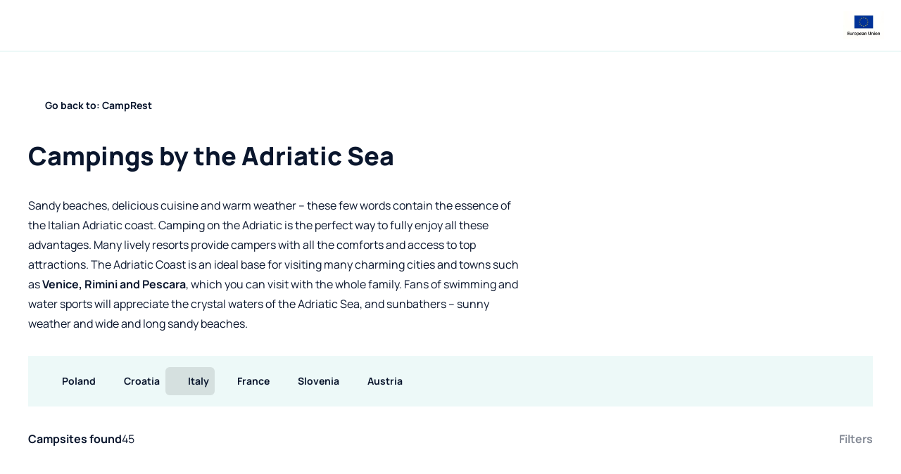

--- FILE ---
content_type: text/html; charset=utf-8
request_url: https://camprest.com/en/campsites/italy/adriatic-sea?page=2
body_size: 50324
content:
<!DOCTYPE html><html><head><meta charSet="utf-8" data-next-head=""/><meta name="viewport" content="width=device-width, initial-scale=1, maximum-scale=1" data-next-head=""/><link rel="preload" href="/fonts/Manrope/Manrope-Regular-400.ttf" as="font" data-next-head=""/><link rel="preload" href="/fonts/Manrope/Manrope-Bold-700.ttf" as="font" data-next-head=""/><link rel="preload" href="/fonts/Manrope/Manrope-ExtraBold-800.ttf" as="font" data-next-head=""/><link rel="canonical" href="https://camprest.com/en/campsites/italy/adriatic-sea" data-next-head=""/><link rel="icon" type="image/png" sizes="32x32" href="/favicon/favicon-32x32.png" data-next-head=""/><link rel="icon" href="/favicon/favicon.ico" data-next-head=""/><link rel="icon" type="image/png" sizes="16x16" href="/favicon/favicon-16x16.png" data-next-head=""/><link rel="apple-touch-icon" sizes="180x180" href="/favicon/apple-icon-180x180.png" data-next-head=""/><link rel="manifest" href="/favicon/manifest.json" data-next-head=""/><meta name="og:image" property="og:image" content="https://camprest.com/images/camprest-logo.png" data-next-head=""/><meta name="og:image:url" property="og:image:url" content="https://camprest.com/images/camprest-logo.png" data-next-head=""/><meta name="fb:app_id" property="fb:app_id" content="468755753147927" data-next-head=""/><meta name="og:type" property="og:type" content="website" data-next-head=""/><meta name="og:url" property="og:url" content="https://camprest.com/en/campsites/italy/adriatic-sea?page=2" data-next-head=""/><title data-next-head="">Campsites Adriatic coast | Italy</title><meta name="og:title" property="og:title" content="Campsites Adriatic coast | Italy" data-next-head=""/><meta name="description" content="Check out the list of the best campsites on the Adriatic coast (Italy). Choose the facilities that suit you best and spend an exceptional camping vacation" data-next-head=""/><meta name="og:description" property="og:description" content="Check out the list of the best campsites on the Adriatic coast (Italy). Choose the facilities that suit you best and spend an exceptional camping vacation" data-next-head=""/><link rel="alternate" hrefLang="pl-PL" href="https://camprest.com/pl/kempingi/wlochy/morze-adriatyckie" data-next-head=""/><link rel="alternate" hrefLang="en" href="https://camprest.com/en/campsites/italy/adriatic-sea" data-next-head=""/><link rel="alternate" hrefLang="x-default" href="https://camprest.com/en/campsites/italy/adriatic-sea" data-next-head=""/><link data-next-font="" rel="preconnect" href="/" crossorigin="anonymous"/><link rel="preload" href="/_next/static/css/0c48ee05f489d251.css" as="style"/><link rel="preload" href="/_next/static/css/767ad6b47931338a.css" as="style"/><script id="schema-script" type="application/ld+json" data-nscript="beforeInteractive">{"@context":"https://schema.org","@type":"WebSite","inLanguage":"en"}</script><link rel="stylesheet" href="/_next/static/css/0c48ee05f489d251.css" data-n-g=""/><link rel="stylesheet" href="/_next/static/css/767ad6b47931338a.css" data-n-p=""/><noscript data-n-css=""></noscript><script defer="" noModule="" src="/_next/static/chunks/polyfills-42372ed130431b0a.js"></script><script src="/_next/static/chunks/webpack-6f31682ecb8eac22.js" defer=""></script><script src="/_next/static/chunks/framework-1548034a53843b9f.js" defer=""></script><script src="/_next/static/chunks/main-e2fde1b07db2df1b.js" defer=""></script><script src="/_next/static/chunks/pages/_app-31cb8812c677b7d5.js" defer=""></script><script src="/_next/static/chunks/5821-3f55e84580f319f7.js" defer=""></script><script src="/_next/static/chunks/3346-cf524f396456469a.js" defer=""></script><script src="/_next/static/chunks/9901-c8b06e0231b6d913.js" defer=""></script><script src="/_next/static/chunks/3810-38eaaa5d3b21fced.js" defer=""></script><script src="/_next/static/chunks/4923-4e45ad0f43745664.js" defer=""></script><script src="/_next/static/chunks/899-35e5d40cb244c33a.js" defer=""></script><script src="/_next/static/chunks/pages/%5Blocale%5D/campsites/%5BcountrySlug%5D/%5BregionSlug%5D-c5a792c997340ddc.js" defer=""></script><script src="/_next/static/YRXMWZQztQStcAxVrse6G/_buildManifest.js" defer=""></script><script src="/_next/static/YRXMWZQztQStcAxVrse6G/_ssgManifest.js" defer=""></script></head><body><link rel="preload" as="image" href="/images/EU.jpg"/><link rel="preload" as="image" href="/icons/ageno-logo.svg"/><div id="__next"><!--$--><style>
#nprogress {
  pointer-events: none;
}

#nprogress .bar {
  background: #14625d;

  position: fixed;
  z-index: 99999;
  top: 0;
  left: 0;

  width: 100%;
  height: 3px;
}

/* Fancy blur effect */
#nprogress .peg {
  display: block;
  position: absolute;
  right: 0px;
  width: 100px;
  height: 100%;
  box-shadow: 0 0 10px #14625d, 0 0 5px #14625d;
  opacity: 1.0;

  -webkit-transform: rotate(3deg) translate(0px, -4px);
      -ms-transform: rotate(3deg) translate(0px, -4px);
          transform: rotate(3deg) translate(0px, -4px);
}

/* Remove these to get rid of the spinner */
#nprogress .spinner {
  display: block;
  position: fixed;
  z-index: 1031;
  top: 15px;
  bottom: auto;
  right: 15px;
  left: auto;
}

#nprogress .spinner-icon {
  width: 18px;
  height: 18px;
  box-sizing: border-box;

  border: solid 2px transparent;
  border-top-color: #14625d;
  border-left-color: #14625d;
  border-radius: 50%;

  -webkit-animation: nprogress-spinner 400ms linear infinite;
          animation: nprogress-spinner 400ms linear infinite;
}

.nprogress-custom-parent {
  overflow: hidden;
  position: relative;
}

.nprogress-custom-parent #nprogress .spinner,
.nprogress-custom-parent #nprogress .bar {
  position: absolute;
}

@-webkit-keyframes nprogress-spinner {
  0%   { -webkit-transform: rotate(0deg); }
  100% { -webkit-transform: rotate(360deg); }
}
@keyframes nprogress-spinner {
  0%   { transform: rotate(0deg); }
  100% { transform: rotate(360deg); }
}
</style><!--/$--><header class="TopNavigation_TopNavigation__wrapper__MpBm1"><div><div class="Container_Container__L_q4N Container_Container_fullscreen__vEfqB Container_Container_verticalScrollPropagation__iplUx TopNavigation_TopNavigation__CevhL TopNavigation_TopNavigation_fullscreen__5YmI5"><div class="Container_Container__content__EBAUg TopNavigation_TopNavigation__content__sOKNl"><div class="TopNavigation_TopNavigation__main__xa5Py"><nav><div class="Icon_Icon__FTMGp TopNavigation_TopNavigation__hamburger__UjZZM CamprestImage_CamprestImage__tg7s_"><span style="box-sizing:border-box;display:inline-block;overflow:hidden;width:24px;height:24px;background:none;opacity:1;border:0;margin:0;padding:0;position:relative"><img alt="Icon" src="[data-uri]" decoding="async" data-nimg="fixed" style="position:absolute;top:0;left:0;bottom:0;right:0;box-sizing:border-box;padding:0;border:none;margin:auto;display:block;width:0;height:0;min-width:100%;max-width:100%;min-height:100%;max-height:100%;object-fit:cover"/><noscript><img alt="Icon" loading="lazy" decoding="async" data-nimg="fixed" style="position:absolute;top:0;left:0;bottom:0;right:0;box-sizing:border-box;padding:0;border:none;margin:auto;display:block;width:0;height:0;min-width:100%;max-width:100%;min-height:100%;max-height:100%;object-fit:cover" srcSet="/icons/menu.svg 1x, /icons/menu.svg 2x" src="/icons/menu.svg"/></noscript></span></div><a href="/en" class="TopNavigation_TopNavigation__logo__s9u8Q"><div><div class="CamprestImage_CamprestImage__tg7s_" style="justify-content:flex-start;align-items:flex-start;width:152px;height:32px"><span style="box-sizing:border-box;display:inline-block;overflow:hidden;width:initial;height:initial;background:none;opacity:1;border:0;margin:0;padding:0;position:relative;max-width:100%"><span style="box-sizing:border-box;display:block;width:initial;height:initial;background:none;opacity:1;border:0;margin:0;padding:0;max-width:100%"><img style="display:block;max-width:100%;width:initial;height:initial;background:none;opacity:1;border:0;margin:0;padding:0" alt="" aria-hidden="true" src="data:image/svg+xml,%3csvg%20xmlns=%27http://www.w3.org/2000/svg%27%20version=%271.1%27%20width=%27152%27%20height=%2732%27/%3e"/></span><img alt="Camprest logo" src="[data-uri]" decoding="async" data-nimg="intrinsic" style="position:absolute;top:0;left:0;bottom:0;right:0;box-sizing:border-box;padding:0;border:none;margin:auto;display:block;width:0;height:0;min-width:100%;max-width:100%;min-height:100%;max-height:100%;object-fit:cover"/><noscript><img alt="Camprest logo" loading="lazy" decoding="async" data-nimg="intrinsic" style="position:absolute;top:0;left:0;bottom:0;right:0;box-sizing:border-box;padding:0;border:none;margin:auto;display:block;width:0;height:0;min-width:100%;max-width:100%;min-height:100%;max-height:100%;object-fit:cover" srcSet="/icons/camprest-com.svg 1x, /icons/camprest-com.svg 2x" src="/icons/camprest-com.svg"/></noscript></span></div></div></a><ul class="TopNavigation_TopNavigation__menu__qb9qr"><li><a href="/en/campsites" class="TopNavigation_TopNavigation__activeMenuItem__pIBiR">Campsites<span class="TopNavigation_TopNavigation__menuItemUnderline__Al3Cx TopNavigation_TopNavigation__menuItemUnderline_light__Tn4ox"></span></a></li><li><span class="TopNavigation_TopNavigation__activeMenuItem__pIBiR"><div class="TopNavigation_TopNavigation__itemWithChildren__18KbL"><a href="/en/vehicles">RVs</a><div class="Icon_Icon__FTMGp CamprestImage_CamprestImage__tg7s_"><span style="box-sizing:border-box;display:inline-block;overflow:hidden;width:20px;height:20px;background:none;opacity:1;border:0;margin:0;padding:0;position:relative"><img alt="Icon" src="[data-uri]" decoding="async" data-nimg="fixed" style="position:absolute;top:0;left:0;bottom:0;right:0;box-sizing:border-box;padding:0;border:none;margin:auto;display:block;width:0;height:0;min-width:100%;max-width:100%;min-height:100%;max-height:100%;object-fit:cover"/><noscript><img alt="Icon" loading="lazy" decoding="async" data-nimg="fixed" style="position:absolute;top:0;left:0;bottom:0;right:0;box-sizing:border-box;padding:0;border:none;margin:auto;display:block;width:0;height:0;min-width:100%;max-width:100%;min-height:100%;max-height:100%;object-fit:cover" srcSet="/icons/arrow-down.svg 1x, /icons/arrow-down.svg 2x" src="/icons/arrow-down.svg"/></noscript></span></div></div><span class="TopNavigation_TopNavigation__menuItemUnderline__Al3Cx TopNavigation_TopNavigation__menuItemUnderline_light__Tn4ox"></span></span></li><li><a href="/en/blog" class="TopNavigation_TopNavigation__activeMenuItem__pIBiR">Blog<span class="TopNavigation_TopNavigation__menuItemUnderline__Al3Cx TopNavigation_TopNavigation__menuItemUnderline_light__Tn4ox"></span></a></li><li><a href="/en/companies" class="TopNavigation_TopNavigation__activeMenuItem__pIBiR">Companies catalog<span class="TopNavigation_TopNavigation__menuItemUnderline__Al3Cx TopNavigation_TopNavigation__menuItemUnderline_light__Tn4ox"></span></a></li><li></li></ul></nav><div class="ActionNavigation_ActionNavigation__3e6Tn"><div class="ActionNavigation_ActionNavigation__joinUs__CPVnN"><a href="/en/join-us">Join our search engine</a></div><button class="IconButton_IconButton__HyokN " type="button"><div class="Icon_Icon__FTMGp CamprestImage_CamprestImage__tg7s_"><span style="box-sizing:border-box;display:inline-block;overflow:hidden;width:24px;height:24px;background:none;opacity:1;border:0;margin:0;padding:0;position:relative"><img alt="Icon" src="[data-uri]" decoding="async" data-nimg="fixed" style="position:absolute;top:0;left:0;bottom:0;right:0;box-sizing:border-box;padding:0;border:none;margin:auto;display:block;width:0;height:0;min-width:100%;max-width:100%;min-height:100%;max-height:100%;object-fit:cover"/><noscript><img alt="Icon" loading="lazy" decoding="async" data-nimg="fixed" style="position:absolute;top:0;left:0;bottom:0;right:0;box-sizing:border-box;padding:0;border:none;margin:auto;display:block;width:0;height:0;min-width:100%;max-width:100%;min-height:100%;max-height:100%;object-fit:cover" srcSet="/icons/search.svg 1x, /icons/search.svg 2x" src="/icons/search.svg"/></noscript></span></div></button></div></div><a href="/en/blog/news/european-union-funds" class="TopNavigation_TopNavigation__addon__kdMOW TopNavigation_TopNavigation__addon_right__Af_Xf" target="_blank"><img src="/images/EU.jpg" width="80px" height="55px" alt="European Union" class="TopNavigation_TopNavigation__euImage__HPBRY"/></a></div></div><nav class="TopNavigation_TopNavigation__submenuWrapper__7xw13 TopNavigation_TopNavigation__submenuWrapper_closed__mcY_K"><div class="Container_Container__L_q4N Container_Container_fullscreen__vEfqB Container_Container_verticalScrollPropagation__iplUx TopNavigation_TopNavigation__CevhL TopNavigation_TopNavigation_fullscreen__5YmI5"><div class="Container_Container__content__EBAUg TopNavigation_TopNavigation__content__sOKNl"><div class="TopNavigation_TopNavigation__submenuList__rZesf"><div class="TopNavigation_TopNavigation__submenuList_wrapper__ifVc8"><ul><span class="TopNavigation_TopNavigation__activeMenuItem__pIBiR">Sale</span><li><a href="/en/rv-sale">RVs for sale</a></li><li><a href="/en/caravan-sale">Caravans for sale</a></li><li><a href="/en/roof-tent-sale">Roof tents for sale</a></li></ul><ul><span class="TopNavigation_TopNavigation__activeMenuItem__pIBiR">Rent</span><li><a href="/en/rv-rental">RVs for rent</a></li><li><a href="/en/caravan-rental">Caravans for rent</a></li><li><a href="/en/roof-tent-rental">Roof tents for rent</a></li></ul><img alt="image" loading="lazy" width="332" height="136" decoding="async" data-nimg="1" style="color:transparent;margin-left:48px" src="/images/submenu-camper-image.svg"/></div><div class="TopNavigation_TopNavigation__borderedButton__Wo2Z2"><li><a href="/en/vehicles"><h5>View all motorhomes</h5></a></li></div></div></div></div><span class="TopNavigation_TopNavigation__submenuWrapper_background__dQqFr"></span></nav></div></header><div class="app-wrapper"><div class="ResultsListPageWrapper_ResultsListPageWrapper__uYd7u"><div class="Container_Container__L_q4N Container_Container_fullscreen__vEfqB ResultsListPageWrapper_ResultsListPageWrapper__main__v80Sm"><div class="Container_Container__content__EBAUg"><ul class="Breadcrumbs_Breadcrumbs__AXkJt"><li><a href="/en"><span class="CampRestButton_CampRestButton__VKFxv CampRestButton_CampRestButton_ghost__PxKsl"><div class="Icon_Icon__FTMGp CampRestButton_CampRestButton__icon__PZ_6k CampRestButton_CampRestButton__icon_before__m8sqI CamprestImage_CamprestImage__tg7s_"><span style="box-sizing:border-box;display:inline-block;overflow:hidden;width:16px;height:16px;background:none;opacity:1;border:0;margin:0;padding:0;position:relative"><img alt="Icon" src="[data-uri]" decoding="async" data-nimg="fixed" style="position:absolute;top:0;left:0;bottom:0;right:0;box-sizing:border-box;padding:0;border:none;margin:auto;display:block;width:0;height:0;min-width:100%;max-width:100%;min-height:100%;max-height:100%;object-fit:cover"/><noscript><img alt="Icon" loading="lazy" decoding="async" data-nimg="fixed" style="position:absolute;top:0;left:0;bottom:0;right:0;box-sizing:border-box;padding:0;border:none;margin:auto;display:block;width:0;height:0;min-width:100%;max-width:100%;min-height:100%;max-height:100%;object-fit:cover" srcSet="/icons/arrow-left.svg 1x, /icons/arrow-left.svg 2x" src="/icons/arrow-left.svg"/></noscript></span></div><span class="CampRestButton_CampRestButton__label__hv7tU">Go back to: CampRest</span></span></a></li></ul><header class="ResultsListPageWrapper_ResultsListPageWrapper__header__2XfVm"><div class="HtmlWrapper_HtmlWrapper__yrAAg"><h1>Campings by the Adriatic Sea </h1>
<p>Sandy beaches, delicious cuisine and warm weather – these few words contain the essence of the Italian Adriatic coast. Camping on the Adriatic is the perfect way to fully enjoy all these advantages. Many lively resorts provide campers with all the comforts and access to top attractions. The Adriatic Coast is an ideal base for visiting many charming cities and towns such as <b>Venice, Rimini and Pescara</b>, which you can visit with the whole family. Fans of swimming and water sports will appreciate the crystal waters of the Adriatic Sea, and sunbathers – sunny weather and wide and long sandy beaches. </p></div><div class="FlagsBeam_FlagsBeamWrapper__wJ5K6"><div class="indiana-scroll-container indiana-scroll-container--hide-scrollbars"><div class="FlagsBeam_FlagsBeamWrapper__FlagsBeam__nF7HW"><a href="/en/campsites/poland" class="FlagsBeam_FlagsBeamWrapper__Link__DXxqL"><div class="Icon_Icon__FTMGp CamprestImage_CamprestImage__tg7s_"><span style="box-sizing:border-box;display:inline-block;overflow:hidden;width:24px;height:24px;background:none;opacity:1;border:0;margin:0;padding:0;position:relative"><img alt="Icon" src="[data-uri]" decoding="async" data-nimg="fixed" style="position:absolute;top:0;left:0;bottom:0;right:0;box-sizing:border-box;padding:0;border:none;margin:auto;display:block;width:0;height:0;min-width:100%;max-width:100%;min-height:100%;max-height:100%;object-fit:cover"/><noscript><img alt="Icon" loading="lazy" decoding="async" data-nimg="fixed" style="position:absolute;top:0;left:0;bottom:0;right:0;box-sizing:border-box;padding:0;border:none;margin:auto;display:block;width:0;height:0;min-width:100%;max-width:100%;min-height:100%;max-height:100%;object-fit:cover" srcSet="/icons/flags/poland.svg 1x, /icons/flags/poland.svg 2x" src="/icons/flags/poland.svg"/></noscript></span></div>Poland</a><a href="/en/campsites/croatia" class="FlagsBeam_FlagsBeamWrapper__Link__DXxqL"><div class="Icon_Icon__FTMGp CamprestImage_CamprestImage__tg7s_"><span style="box-sizing:border-box;display:inline-block;overflow:hidden;width:24px;height:24px;background:none;opacity:1;border:0;margin:0;padding:0;position:relative"><img alt="Icon" src="[data-uri]" decoding="async" data-nimg="fixed" style="position:absolute;top:0;left:0;bottom:0;right:0;box-sizing:border-box;padding:0;border:none;margin:auto;display:block;width:0;height:0;min-width:100%;max-width:100%;min-height:100%;max-height:100%;object-fit:cover"/><noscript><img alt="Icon" loading="lazy" decoding="async" data-nimg="fixed" style="position:absolute;top:0;left:0;bottom:0;right:0;box-sizing:border-box;padding:0;border:none;margin:auto;display:block;width:0;height:0;min-width:100%;max-width:100%;min-height:100%;max-height:100%;object-fit:cover" srcSet="/icons/flags/croatia.svg 1x, /icons/flags/croatia.svg 2x" src="/icons/flags/croatia.svg"/></noscript></span></div>Croatia</a><a href="/en/campsites/italy" class="FlagsBeam_FlagsBeamWrapper__Link__DXxqL FlagsBeam_FlagsBeamWrapper__Link_Active___Y4pj"><div class="Icon_Icon__FTMGp CamprestImage_CamprestImage__tg7s_"><span style="box-sizing:border-box;display:inline-block;overflow:hidden;width:24px;height:24px;background:none;opacity:1;border:0;margin:0;padding:0;position:relative"><img alt="Icon" src="[data-uri]" decoding="async" data-nimg="fixed" style="position:absolute;top:0;left:0;bottom:0;right:0;box-sizing:border-box;padding:0;border:none;margin:auto;display:block;width:0;height:0;min-width:100%;max-width:100%;min-height:100%;max-height:100%;object-fit:cover"/><noscript><img alt="Icon" loading="lazy" decoding="async" data-nimg="fixed" style="position:absolute;top:0;left:0;bottom:0;right:0;box-sizing:border-box;padding:0;border:none;margin:auto;display:block;width:0;height:0;min-width:100%;max-width:100%;min-height:100%;max-height:100%;object-fit:cover" srcSet="/icons/flags/italy.svg 1x, /icons/flags/italy.svg 2x" src="/icons/flags/italy.svg"/></noscript></span></div>Italy</a><a href="/en/campsites/france" class="FlagsBeam_FlagsBeamWrapper__Link__DXxqL"><div class="Icon_Icon__FTMGp CamprestImage_CamprestImage__tg7s_"><span style="box-sizing:border-box;display:inline-block;overflow:hidden;width:24px;height:24px;background:none;opacity:1;border:0;margin:0;padding:0;position:relative"><img alt="Icon" src="[data-uri]" decoding="async" data-nimg="fixed" style="position:absolute;top:0;left:0;bottom:0;right:0;box-sizing:border-box;padding:0;border:none;margin:auto;display:block;width:0;height:0;min-width:100%;max-width:100%;min-height:100%;max-height:100%;object-fit:cover"/><noscript><img alt="Icon" loading="lazy" decoding="async" data-nimg="fixed" style="position:absolute;top:0;left:0;bottom:0;right:0;box-sizing:border-box;padding:0;border:none;margin:auto;display:block;width:0;height:0;min-width:100%;max-width:100%;min-height:100%;max-height:100%;object-fit:cover" srcSet="/icons/flags/france.svg 1x, /icons/flags/france.svg 2x" src="/icons/flags/france.svg"/></noscript></span></div>France</a><a href="/en/campsites/slovenia" class="FlagsBeam_FlagsBeamWrapper__Link__DXxqL"><div class="Icon_Icon__FTMGp CamprestImage_CamprestImage__tg7s_"><span style="box-sizing:border-box;display:inline-block;overflow:hidden;width:24px;height:24px;background:none;opacity:1;border:0;margin:0;padding:0;position:relative"><img alt="Icon" src="[data-uri]" decoding="async" data-nimg="fixed" style="position:absolute;top:0;left:0;bottom:0;right:0;box-sizing:border-box;padding:0;border:none;margin:auto;display:block;width:0;height:0;min-width:100%;max-width:100%;min-height:100%;max-height:100%;object-fit:cover"/><noscript><img alt="Icon" loading="lazy" decoding="async" data-nimg="fixed" style="position:absolute;top:0;left:0;bottom:0;right:0;box-sizing:border-box;padding:0;border:none;margin:auto;display:block;width:0;height:0;min-width:100%;max-width:100%;min-height:100%;max-height:100%;object-fit:cover" srcSet="/_next/image?url=%2Ficons%2Fflags%2Fslovenia.png&amp;w=32&amp;q=75 1x, /_next/image?url=%2Ficons%2Fflags%2Fslovenia.png&amp;w=48&amp;q=75 2x" src="/_next/image?url=%2Ficons%2Fflags%2Fslovenia.png&amp;w=48&amp;q=75"/></noscript></span></div>Slovenia</a><a href="/en/campsites/austria" class="FlagsBeam_FlagsBeamWrapper__Link__DXxqL"><div class="Icon_Icon__FTMGp CamprestImage_CamprestImage__tg7s_"><span style="box-sizing:border-box;display:inline-block;overflow:hidden;width:24px;height:24px;background:none;opacity:1;border:0;margin:0;padding:0;position:relative"><img alt="Icon" src="[data-uri]" decoding="async" data-nimg="fixed" style="position:absolute;top:0;left:0;bottom:0;right:0;box-sizing:border-box;padding:0;border:none;margin:auto;display:block;width:0;height:0;min-width:100%;max-width:100%;min-height:100%;max-height:100%;object-fit:cover"/><noscript><img alt="Icon" loading="lazy" decoding="async" data-nimg="fixed" style="position:absolute;top:0;left:0;bottom:0;right:0;box-sizing:border-box;padding:0;border:none;margin:auto;display:block;width:0;height:0;min-width:100%;max-width:100%;min-height:100%;max-height:100%;object-fit:cover" srcSet="/icons/flags/austria.svg 1x, /icons/flags/austria.svg 2x" src="/icons/flags/austria.svg"/></noscript></span></div>Austria</a></div></div><span class="FlagsBeam_FlagsBeamWrapper__NextIconWrapper__Pn_W3"><div class="FlagsBeam_FlagsBeamWrapper__NextIcon__zXUTL"><div class="Icon_Icon__FTMGp CamprestImage_CamprestImage__tg7s_"><span style="box-sizing:border-box;display:inline-block;overflow:hidden;width:16px;height:16px;background:none;opacity:1;border:0;margin:0;padding:0;position:relative"><img alt="Icon" src="[data-uri]" decoding="async" data-nimg="fixed" style="position:absolute;top:0;left:0;bottom:0;right:0;box-sizing:border-box;padding:0;border:none;margin:auto;display:block;width:0;height:0;min-width:100%;max-width:100%;min-height:100%;max-height:100%;object-fit:cover"/><noscript><img alt="Icon" loading="lazy" decoding="async" data-nimg="fixed" style="position:absolute;top:0;left:0;bottom:0;right:0;box-sizing:border-box;padding:0;border:none;margin:auto;display:block;width:0;height:0;min-width:100%;max-width:100%;min-height:100%;max-height:100%;object-fit:cover" srcSet="/icons/arrow-forward-ios.svg 1x, /icons/arrow-forward-ios.svg 2x" src="/icons/arrow-forward-ios.svg"/></noscript></span></div></div></span></div><div class="ResultsListPageWrapper_ResultsListPageWrapper__mapButtonWrapper__xeCMM"><button class="CampRestButton_CampRestButton__VKFxv CampRestButton_CampRestButton_primary__WfxIK" type="button"><span class="CampRestButton_CampRestButton__label__hv7tU">Browse on the map</span></button></div></header><section><div class="ResultsListPageWrapper_ResultsListPageWrapper__filtersWrapper__ZA5Zm"><div class="Filters_Filters__3rwd5"><div class="Filters_Filters__resultsCountWrapper__xqdFz"><div class="ResultsCount_ResultsCount__W9ZKV"><div class="ResultsCount_ResultsCount__resultButton__fL_WL"><div class="TitleComponent_TitleComponent__nyXIR ResultsCount_ResultsCount__label__9N6cO"><h2 class="TitleComponent_TitleComponent__heading__vMHi1 TitleComponent_TitleComponent__heading_h6__3cWqj"><span class="NewlineText_NewlineText__YA4S2">Campsites found</span></h2></div><span>45</span></div></div></div><button disabled="" class="FilterButton_FilterButton__SJt7E" type="button"><div class="Icon_Icon__FTMGp Icon_Icon_spin__KpG1M CamprestImage_CamprestImage__tg7s_"><span style="box-sizing:border-box;display:inline-block;overflow:hidden;width:24px;height:24px;background:none;opacity:1;border:0;margin:0;padding:0;position:relative"><img alt="Icon" src="[data-uri]" decoding="async" data-nimg="fixed" style="position:absolute;top:0;left:0;bottom:0;right:0;box-sizing:border-box;padding:0;border:none;margin:auto;display:block;width:0;height:0;min-width:100%;max-width:100%;min-height:100%;max-height:100%;object-fit:cover"/><noscript><img alt="Icon" loading="lazy" decoding="async" data-nimg="fixed" style="position:absolute;top:0;left:0;bottom:0;right:0;box-sizing:border-box;padding:0;border:none;margin:auto;display:block;width:0;height:0;min-width:100%;max-width:100%;min-height:100%;max-height:100%;object-fit:cover" srcSet="/icons/loading.svg 1x, /icons/loading.svg 2x" src="/icons/loading.svg"/></noscript></span></div><label class="FilterButton_FilterButton__label__6pLew">Filters</label></button></div></div><div class="ResultsListPageWrapper_ResultsListPageWrapper__results__Os3Hs"><div class="ResultListWrapper_ResultListWrapper__KmGG6 ResultListWrapper_ResultListWrapper_horizontal__jVQlc"><a href="/en/campsites/italy/veneto/camping-residence-il-tridente" class="Result_Result__B46Kg Result_Result_horizontal__KCIKX"><div style="grid-column-start:1;grid-column-end:3;display:flex;justify-content:center;height:224px"></div></a><hr class="ResultListWrapper_ResultListWrapper__separator__CWgMS"/><a href="/en/campsites/italy/veneto/camping-lido" class="Result_Result__B46Kg Result_Result_horizontal__KCIKX"><div style="grid-column-start:1;grid-column-end:3;display:flex;justify-content:center;height:224px"></div></a><hr class="ResultListWrapper_ResultListWrapper__separator__CWgMS"/><a href="/en/campsites/italy/veneto/camping-village-cavallino" class="Result_Result__B46Kg Result_Result_horizontal__KCIKX"><div style="grid-column-start:1;grid-column-end:3;display:flex;justify-content:center;height:224px"></div></a><hr class="ResultListWrapper_ResultListWrapper__separator__CWgMS"/><a href="/en/campsites/italy/veneto/camping-garden-paradiso" class="Result_Result__B46Kg Result_Result_horizontal__KCIKX"><div style="grid-column-start:1;grid-column-end:3;display:flex;justify-content:center;height:224px"></div></a><hr class="ResultListWrapper_ResultListWrapper__separator__CWgMS"/><a href="/en/campsites/italy/veneto/camping-altanea" class="Result_Result__B46Kg Result_Result_horizontal__KCIKX"><div style="grid-column-start:1;grid-column-end:3;display:flex;justify-content:center;height:224px"></div></a><hr class="ResultListWrapper_ResultListWrapper__separator__CWgMS"/><a href="/en/campsites/italy/veneto/camping-san-marco" class="Result_Result__B46Kg Result_Result_horizontal__KCIKX"><div style="grid-column-start:1;grid-column-end:3;display:flex;justify-content:center;height:224px"></div></a><hr class="ResultListWrapper_ResultListWrapper__separator__CWgMS"/><a href="/en/campsites/italy/veneto/vela-blu-camping-village" class="Result_Result__B46Kg Result_Result_horizontal__KCIKX"><div style="grid-column-start:1;grid-column-end:3;display:flex;justify-content:center;height:224px"></div></a><hr class="ResultListWrapper_ResultListWrapper__separator__CWgMS"/><a href="/en/campsites/italy/veneto/centro-vacanze-villaggio-san-francesco" class="Result_Result__B46Kg Result_Result_horizontal__KCIKX"><div style="grid-column-start:1;grid-column-end:3;display:flex;justify-content:center;height:224px"></div></a><hr class="ResultListWrapper_ResultListWrapper__separator__CWgMS"/><a href="/en/campsites/italy/trentino-south-tyrol/camping-village-mulino-dacqua" class="Result_Result__B46Kg Result_Result_horizontal__KCIKX"><div style="grid-column-start:1;grid-column-end:3;display:flex;justify-content:center;height:224px"></div></a><hr class="ResultListWrapper_ResultListWrapper__separator__CWgMS"/><a href="/en/campsites/italy/marche/camping-village-marinella" class="Result_Result__B46Kg Result_Result_horizontal__KCIKX"><div style="grid-column-start:1;grid-column-end:3;display:flex;justify-content:center;height:224px"></div></a><hr class="ResultListWrapper_ResultListWrapper__separator__CWgMS"/><a href="/en/campsites/italy/emilia-romagna/cesanatico-camping-village" class="Result_Result__B46Kg Result_Result_horizontal__KCIKX"><div style="grid-column-start:1;grid-column-end:3;display:flex;justify-content:center;height:224px"></div></a><hr class="ResultListWrapper_ResultListWrapper__separator__CWgMS"/><a href="/en/campsites/italy/veneto/residence-le-dune" class="Result_Result__B46Kg Result_Result_horizontal__KCIKX"><div style="grid-column-start:1;grid-column-end:3;display:flex;justify-content:center;height:224px"></div></a></div></div><div class="ResultsListPageWrapper_ResultsListPageWrapper__pagination__W40gZ"><div class="Pagination_Pagination__qmSuM"><a href="/en/campsites/italy/adriatic-sea?page=1"><span aria-label="Previous" class="IconButton_IconButton__HyokN Pagination_Pagination__arrow__DEUeP"><div class="Icon_Icon__FTMGp CamprestImage_CamprestImage__tg7s_"><span style="box-sizing:border-box;display:inline-block;overflow:hidden;width:24px;height:24px;background:none;opacity:1;border:0;margin:0;padding:0;position:relative"><img alt="Icon" src="[data-uri]" decoding="async" data-nimg="fixed" style="position:absolute;top:0;left:0;bottom:0;right:0;box-sizing:border-box;padding:0;border:none;margin:auto;display:block;width:0;height:0;min-width:100%;max-width:100%;min-height:100%;max-height:100%;object-fit:cover"/><noscript><img alt="Icon" loading="lazy" decoding="async" data-nimg="fixed" style="position:absolute;top:0;left:0;bottom:0;right:0;box-sizing:border-box;padding:0;border:none;margin:auto;display:block;width:0;height:0;min-width:100%;max-width:100%;min-height:100%;max-height:100%;object-fit:cover" srcSet="/icons/black-arrow-left.svg 1x, /icons/black-arrow-left.svg 2x" src="/icons/black-arrow-left.svg"/></noscript></span></div></span></a><input type="text" class="Pagination_Pagination__input__DeZb_" style="width:1ch" value="2"/><span class="Pagination_Pagination__text__9jr6V Pagination_Pagination__text_separator__Jbsn0">of</span><span class="Pagination_Pagination__text__9jr6V">4</span><a href="/en/campsites/italy/adriatic-sea?page=3"><span aria-label="Next" class="IconButton_IconButton__HyokN Pagination_Pagination__arrow__DEUeP Pagination_Pagination__arrow_right___VWXX"><div class="Icon_Icon__FTMGp CamprestImage_CamprestImage__tg7s_"><span style="box-sizing:border-box;display:inline-block;overflow:hidden;width:24px;height:24px;background:none;opacity:1;border:0;margin:0;padding:0;position:relative"><img alt="Icon" src="[data-uri]" decoding="async" data-nimg="fixed" style="position:absolute;top:0;left:0;bottom:0;right:0;box-sizing:border-box;padding:0;border:none;margin:auto;display:block;width:0;height:0;min-width:100%;max-width:100%;min-height:100%;max-height:100%;object-fit:cover"/><noscript><img alt="Icon" loading="lazy" decoding="async" data-nimg="fixed" style="position:absolute;top:0;left:0;bottom:0;right:0;box-sizing:border-box;padding:0;border:none;margin:auto;display:block;width:0;height:0;min-width:100%;max-width:100%;min-height:100%;max-height:100%;object-fit:cover" srcSet="/icons/black-arrow-right.svg 1x, /icons/black-arrow-right.svg 2x" src="/icons/black-arrow-right.svg"/></noscript></span></div></span></a></div></div></section><section><div class="HtmlWrapper_HtmlWrapper__yrAAg"><h2>When to plan a holiday on the Adriatic? </h2>
<p>In fact, a holiday on the Adriatic will be successful at any time of the year thanks to the multitude of attractions and the mild Mediterranean climate. In spring, temperatures soar quickly, and summers are characterized by high temperatures and plenty of sunshine. </p>
<h2>Venice – pearl of Italy </h2>
<p>Among the numerous tourist attractions on the Adriatic coast, Venice definitely stands out with its romantic canals and historic architecture. It's a must-see place. St. Mark and the Doge's Palace are mandatory points on the map of this city, just like a cruise on the Grand Canal or a gondola ride deep into the mysterious corners of the city. </p></div></section><div class="ResultsListPageWrapper_ResultsListPageWrapper__faq__Knpj5"><h2>FAQ – Campings by the Adriatic Sea in Italy</h2><div class="Accordion_Accordion__a3Zuv"><div class=""><div role="button" class="Card_Card__lef0m Card_Card__lef0m Card_Card_accent__oHmS6 AcordionItem_AccordionItem__header__5SD7s"><div class="TitleComponent_TitleComponent__nyXIR"><h2 class="TitleComponent_TitleComponent__heading__vMHi1 TitleComponent_TitleComponent__heading_h5__ffgo9"><span class="NewlineText_NewlineText__YA4S2">Are the campsites on the Adriatic open all year round?</span></h2></div><button class="IconButton_IconButton__HyokN AcordionItem_AccordionItem__icon__IW8_j" type="button"><div class="Icon_Icon__FTMGp CamprestImage_CamprestImage__tg7s_"><span style="box-sizing:border-box;display:inline-block;overflow:hidden;width:24px;height:24px;background:none;opacity:1;border:0;margin:0;padding:0;position:relative"><img alt="Icon" src="[data-uri]" decoding="async" data-nimg="fixed" style="position:absolute;top:0;left:0;bottom:0;right:0;box-sizing:border-box;padding:0;border:none;margin:auto;display:block;width:0;height:0;min-width:100%;max-width:100%;min-height:100%;max-height:100%;object-fit:cover"/><noscript><img alt="Icon" loading="lazy" decoding="async" data-nimg="fixed" style="position:absolute;top:0;left:0;bottom:0;right:0;box-sizing:border-box;padding:0;border:none;margin:auto;display:block;width:0;height:0;min-width:100%;max-width:100%;min-height:100%;max-height:100%;object-fit:cover" srcSet="/icons/arrow-down.svg 1x, /icons/arrow-down.svg 2x" src="/icons/arrow-down.svg"/></noscript></span></div></button></div><div class="HtmlWrapper_HtmlWrapper__yrAAg AcordionItem_AccordionItem__description__E627G">Yes, many campsites on the Adriatic are open all year round, however some may be seasonal and only open from spring to autumn. Before booking, it is worth checking the exact opening dates on the website of the given campsite.</div></div><div class=""><div role="button" class="Card_Card__lef0m Card_Card__lef0m Card_Card_accent__oHmS6 AcordionItem_AccordionItem__header__5SD7s"><div class="TitleComponent_TitleComponent__nyXIR"><h2 class="TitleComponent_TitleComponent__heading__vMHi1 TitleComponent_TitleComponent__heading_h5__ffgo9"><span class="NewlineText_NewlineText__YA4S2">What facilities do campsites on the Adriatic offer?</span></h2></div><button class="IconButton_IconButton__HyokN AcordionItem_AccordionItem__icon__IW8_j" type="button"><div class="Icon_Icon__FTMGp CamprestImage_CamprestImage__tg7s_"><span style="box-sizing:border-box;display:inline-block;overflow:hidden;width:24px;height:24px;background:none;opacity:1;border:0;margin:0;padding:0;position:relative"><img alt="Icon" src="[data-uri]" decoding="async" data-nimg="fixed" style="position:absolute;top:0;left:0;bottom:0;right:0;box-sizing:border-box;padding:0;border:none;margin:auto;display:block;width:0;height:0;min-width:100%;max-width:100%;min-height:100%;max-height:100%;object-fit:cover"/><noscript><img alt="Icon" loading="lazy" decoding="async" data-nimg="fixed" style="position:absolute;top:0;left:0;bottom:0;right:0;box-sizing:border-box;padding:0;border:none;margin:auto;display:block;width:0;height:0;min-width:100%;max-width:100%;min-height:100%;max-height:100%;object-fit:cover" srcSet="/icons/arrow-down.svg 1x, /icons/arrow-down.svg 2x" src="/icons/arrow-down.svg"/></noscript></span></div></button></div><div class="HtmlWrapper_HtmlWrapper__yrAAg AcordionItem_AccordionItem__description__E627G">Campsites on the Adriatic offer a wide range of amenities, including access to the beach, swimming pools, children's animations, restaurants, shops, bike rentals and various sports attractions. Many of them also have modern toilets and Wi-Fi.</div></div><div class=""><div role="button" class="Card_Card__lef0m Card_Card__lef0m Card_Card_accent__oHmS6 AcordionItem_AccordionItem__header__5SD7s"><div class="TitleComponent_TitleComponent__nyXIR"><h2 class="TitleComponent_TitleComponent__heading__vMHi1 TitleComponent_TitleComponent__heading_h5__ffgo9"><span class="NewlineText_NewlineText__YA4S2">Are campsites on the Adriatic Sea pet-friendly?</span></h2></div><button class="IconButton_IconButton__HyokN AcordionItem_AccordionItem__icon__IW8_j" type="button"><div class="Icon_Icon__FTMGp CamprestImage_CamprestImage__tg7s_"><span style="box-sizing:border-box;display:inline-block;overflow:hidden;width:24px;height:24px;background:none;opacity:1;border:0;margin:0;padding:0;position:relative"><img alt="Icon" src="[data-uri]" decoding="async" data-nimg="fixed" style="position:absolute;top:0;left:0;bottom:0;right:0;box-sizing:border-box;padding:0;border:none;margin:auto;display:block;width:0;height:0;min-width:100%;max-width:100%;min-height:100%;max-height:100%;object-fit:cover"/><noscript><img alt="Icon" loading="lazy" decoding="async" data-nimg="fixed" style="position:absolute;top:0;left:0;bottom:0;right:0;box-sizing:border-box;padding:0;border:none;margin:auto;display:block;width:0;height:0;min-width:100%;max-width:100%;min-height:100%;max-height:100%;object-fit:cover" srcSet="/icons/arrow-down.svg 1x, /icons/arrow-down.svg 2x" src="/icons/arrow-down.svg"/></noscript></span></div></button></div><div class="HtmlWrapper_HtmlWrapper__yrAAg AcordionItem_AccordionItem__description__E627G">Yes, many campsites on the Adriatic allow pets. However, it is always worth checking the policy of a specific campsite, as there may be some restrictions or additional fees for pets.</div></div><div class=""><div role="button" class="Card_Card__lef0m Card_Card__lef0m Card_Card_accent__oHmS6 AcordionItem_AccordionItem__header__5SD7s"><div class="TitleComponent_TitleComponent__nyXIR"><h2 class="TitleComponent_TitleComponent__heading__vMHi1 TitleComponent_TitleComponent__heading_h5__ffgo9"><span class="NewlineText_NewlineText__YA4S2">What are the most popular tourist attractions near the campsites on the Adriatic Sea?</span></h2></div><button class="IconButton_IconButton__HyokN AcordionItem_AccordionItem__icon__IW8_j" type="button"><div class="Icon_Icon__FTMGp CamprestImage_CamprestImage__tg7s_"><span style="box-sizing:border-box;display:inline-block;overflow:hidden;width:24px;height:24px;background:none;opacity:1;border:0;margin:0;padding:0;position:relative"><img alt="Icon" src="[data-uri]" decoding="async" data-nimg="fixed" style="position:absolute;top:0;left:0;bottom:0;right:0;box-sizing:border-box;padding:0;border:none;margin:auto;display:block;width:0;height:0;min-width:100%;max-width:100%;min-height:100%;max-height:100%;object-fit:cover"/><noscript><img alt="Icon" loading="lazy" decoding="async" data-nimg="fixed" style="position:absolute;top:0;left:0;bottom:0;right:0;box-sizing:border-box;padding:0;border:none;margin:auto;display:block;width:0;height:0;min-width:100%;max-width:100%;min-height:100%;max-height:100%;object-fit:cover" srcSet="/icons/arrow-down.svg 1x, /icons/arrow-down.svg 2x" src="/icons/arrow-down.svg"/></noscript></span></div></button></div><div class="HtmlWrapper_HtmlWrapper__yrAAg AcordionItem_AccordionItem__description__E627G">In the vicinity of the campsites on the Adriatic Sea you can find many tourist attractions, such as historic cities (e.g. Venice, Rimini, Ravenna), national parks, nature reserves and numerous beaches and picturesque coasts. It is also worth visiting local vineyards and trying regional specialties.</div></div><div class=""><div role="button" class="Card_Card__lef0m Card_Card__lef0m Card_Card_accent__oHmS6 AcordionItem_AccordionItem__header__5SD7s"><div class="TitleComponent_TitleComponent__nyXIR"><h2 class="TitleComponent_TitleComponent__heading__vMHi1 TitleComponent_TitleComponent__heading_h5__ffgo9"><span class="NewlineText_NewlineText__YA4S2">Do campsites on the Adriatic offer the possibility of renting water equipment?</span></h2></div><button class="IconButton_IconButton__HyokN AcordionItem_AccordionItem__icon__IW8_j" type="button"><div class="Icon_Icon__FTMGp CamprestImage_CamprestImage__tg7s_"><span style="box-sizing:border-box;display:inline-block;overflow:hidden;width:24px;height:24px;background:none;opacity:1;border:0;margin:0;padding:0;position:relative"><img alt="Icon" src="[data-uri]" decoding="async" data-nimg="fixed" style="position:absolute;top:0;left:0;bottom:0;right:0;box-sizing:border-box;padding:0;border:none;margin:auto;display:block;width:0;height:0;min-width:100%;max-width:100%;min-height:100%;max-height:100%;object-fit:cover"/><noscript><img alt="Icon" loading="lazy" decoding="async" data-nimg="fixed" style="position:absolute;top:0;left:0;bottom:0;right:0;box-sizing:border-box;padding:0;border:none;margin:auto;display:block;width:0;height:0;min-width:100%;max-width:100%;min-height:100%;max-height:100%;object-fit:cover" srcSet="/icons/arrow-down.svg 1x, /icons/arrow-down.svg 2x" src="/icons/arrow-down.svg"/></noscript></span></div></button></div><div class="HtmlWrapper_HtmlWrapper__yrAAg AcordionItem_AccordionItem__description__E627G">Yes, many campsites on the Adriatic offer rental of water equipment such as kayaks, surfboards, sailboats and diving equipment. This allows guests to enjoy a variety of water activities during their stay.</div></div><div class=""><div role="button" class="Card_Card__lef0m Card_Card__lef0m Card_Card_accent__oHmS6 AcordionItem_AccordionItem__header__5SD7s"><div class="TitleComponent_TitleComponent__nyXIR"><h2 class="TitleComponent_TitleComponent__heading__vMHi1 TitleComponent_TitleComponent__heading_h5__ffgo9"><span class="NewlineText_NewlineText__YA4S2">What are the best beaches near campsites on the Adriatic?</span></h2></div><button class="IconButton_IconButton__HyokN AcordionItem_AccordionItem__icon__IW8_j" type="button"><div class="Icon_Icon__FTMGp CamprestImage_CamprestImage__tg7s_"><span style="box-sizing:border-box;display:inline-block;overflow:hidden;width:24px;height:24px;background:none;opacity:1;border:0;margin:0;padding:0;position:relative"><img alt="Icon" src="[data-uri]" decoding="async" data-nimg="fixed" style="position:absolute;top:0;left:0;bottom:0;right:0;box-sizing:border-box;padding:0;border:none;margin:auto;display:block;width:0;height:0;min-width:100%;max-width:100%;min-height:100%;max-height:100%;object-fit:cover"/><noscript><img alt="Icon" loading="lazy" decoding="async" data-nimg="fixed" style="position:absolute;top:0;left:0;bottom:0;right:0;box-sizing:border-box;padding:0;border:none;margin:auto;display:block;width:0;height:0;min-width:100%;max-width:100%;min-height:100%;max-height:100%;object-fit:cover" srcSet="/icons/arrow-down.svg 1x, /icons/arrow-down.svg 2x" src="/icons/arrow-down.svg"/></noscript></span></div></button></div><div class="HtmlWrapper_HtmlWrapper__yrAAg AcordionItem_AccordionItem__description__E627G">The Adriatic Sea is famous for its beautiful beaches, such as Lido di Jesolo, Bibione and Cesenatico. These beaches are distinguished by clean sand, gently shelving beach and many amenities such as sun loungers, umbrellas and beach bars.</div></div><div class=""><div role="button" class="Card_Card__lef0m Card_Card__lef0m Card_Card_accent__oHmS6 AcordionItem_AccordionItem__header__5SD7s"><div class="TitleComponent_TitleComponent__nyXIR"><h2 class="TitleComponent_TitleComponent__heading__vMHi1 TitleComponent_TitleComponent__heading_h5__ffgo9"><span class="NewlineText_NewlineText__YA4S2">What are the accommodation options at campsites on the Adriatic Sea?</span></h2></div><button class="IconButton_IconButton__HyokN AcordionItem_AccordionItem__icon__IW8_j" type="button"><div class="Icon_Icon__FTMGp CamprestImage_CamprestImage__tg7s_"><span style="box-sizing:border-box;display:inline-block;overflow:hidden;width:24px;height:24px;background:none;opacity:1;border:0;margin:0;padding:0;position:relative"><img alt="Icon" src="[data-uri]" decoding="async" data-nimg="fixed" style="position:absolute;top:0;left:0;bottom:0;right:0;box-sizing:border-box;padding:0;border:none;margin:auto;display:block;width:0;height:0;min-width:100%;max-width:100%;min-height:100%;max-height:100%;object-fit:cover"/><noscript><img alt="Icon" loading="lazy" decoding="async" data-nimg="fixed" style="position:absolute;top:0;left:0;bottom:0;right:0;box-sizing:border-box;padding:0;border:none;margin:auto;display:block;width:0;height:0;min-width:100%;max-width:100%;min-height:100%;max-height:100%;object-fit:cover" srcSet="/icons/arrow-down.svg 1x, /icons/arrow-down.svg 2x" src="/icons/arrow-down.svg"/></noscript></span></div></button></div><div class="HtmlWrapper_HtmlWrapper__yrAAg AcordionItem_AccordionItem__description__E627G">A variety of accommodation options are available at campsites on the Adriatic, including tents, caravans, campers and mobile homes. Some campsites also offer luxury bungalows and glamping tents.</div></div><div class=""><div role="button" class="Card_Card__lef0m Card_Card__lef0m Card_Card_accent__oHmS6 AcordionItem_AccordionItem__header__5SD7s"><div class="TitleComponent_TitleComponent__nyXIR"><h2 class="TitleComponent_TitleComponent__heading__vMHi1 TitleComponent_TitleComponent__heading_h5__ffgo9"><span class="NewlineText_NewlineText__YA4S2">Are there places for campers available at the campsites on the Adriatic Sea?</span></h2></div><button class="IconButton_IconButton__HyokN AcordionItem_AccordionItem__icon__IW8_j" type="button"><div class="Icon_Icon__FTMGp CamprestImage_CamprestImage__tg7s_"><span style="box-sizing:border-box;display:inline-block;overflow:hidden;width:24px;height:24px;background:none;opacity:1;border:0;margin:0;padding:0;position:relative"><img alt="Icon" src="[data-uri]" decoding="async" data-nimg="fixed" style="position:absolute;top:0;left:0;bottom:0;right:0;box-sizing:border-box;padding:0;border:none;margin:auto;display:block;width:0;height:0;min-width:100%;max-width:100%;min-height:100%;max-height:100%;object-fit:cover"/><noscript><img alt="Icon" loading="lazy" decoding="async" data-nimg="fixed" style="position:absolute;top:0;left:0;bottom:0;right:0;box-sizing:border-box;padding:0;border:none;margin:auto;display:block;width:0;height:0;min-width:100%;max-width:100%;min-height:100%;max-height:100%;object-fit:cover" srcSet="/icons/arrow-down.svg 1x, /icons/arrow-down.svg 2x" src="/icons/arrow-down.svg"/></noscript></span></div></button></div><div class="HtmlWrapper_HtmlWrapper__yrAAg AcordionItem_AccordionItem__description__E627G">Yes, most campsites on the Adriatic offer special places for campers, often with full connection to the utilities (electricity, water, sewage). Such places are usually well equipped and easily accessible.</div></div><div class=""><div role="button" class="Card_Card__lef0m Card_Card__lef0m Card_Card_accent__oHmS6 AcordionItem_AccordionItem__header__5SD7s"><div class="TitleComponent_TitleComponent__nyXIR"><h2 class="TitleComponent_TitleComponent__heading__vMHi1 TitleComponent_TitleComponent__heading_h5__ffgo9"><span class="NewlineText_NewlineText__YA4S2">Are campsites on the Adriatic Sea suitable for families with children?</span></h2></div><button class="IconButton_IconButton__HyokN AcordionItem_AccordionItem__icon__IW8_j" type="button"><div class="Icon_Icon__FTMGp CamprestImage_CamprestImage__tg7s_"><span style="box-sizing:border-box;display:inline-block;overflow:hidden;width:24px;height:24px;background:none;opacity:1;border:0;margin:0;padding:0;position:relative"><img alt="Icon" src="[data-uri]" decoding="async" data-nimg="fixed" style="position:absolute;top:0;left:0;bottom:0;right:0;box-sizing:border-box;padding:0;border:none;margin:auto;display:block;width:0;height:0;min-width:100%;max-width:100%;min-height:100%;max-height:100%;object-fit:cover"/><noscript><img alt="Icon" loading="lazy" decoding="async" data-nimg="fixed" style="position:absolute;top:0;left:0;bottom:0;right:0;box-sizing:border-box;padding:0;border:none;margin:auto;display:block;width:0;height:0;min-width:100%;max-width:100%;min-height:100%;max-height:100%;object-fit:cover" srcSet="/icons/arrow-down.svg 1x, /icons/arrow-down.svg 2x" src="/icons/arrow-down.svg"/></noscript></span></div></button></div><div class="HtmlWrapper_HtmlWrapper__yrAAg AcordionItem_AccordionItem__description__E627G">Yes, campsites on the Adriatic are very friendly to families with children. Most of them offer a playground, animations, children's swimming pools and other attractions tailored to the needs of the youngest guests.</div></div><div class=""><div role="button" class="Card_Card__lef0m Card_Card__lef0m Card_Card_accent__oHmS6 AcordionItem_AccordionItem__header__5SD7s"><div class="TitleComponent_TitleComponent__nyXIR"><h2 class="TitleComponent_TitleComponent__heading__vMHi1 TitleComponent_TitleComponent__heading_h5__ffgo9"><span class="NewlineText_NewlineText__YA4S2">How to book a place at a campsite on the Adriatic Sea?</span></h2></div><button class="IconButton_IconButton__HyokN AcordionItem_AccordionItem__icon__IW8_j" type="button"><div class="Icon_Icon__FTMGp CamprestImage_CamprestImage__tg7s_"><span style="box-sizing:border-box;display:inline-block;overflow:hidden;width:24px;height:24px;background:none;opacity:1;border:0;margin:0;padding:0;position:relative"><img alt="Icon" src="[data-uri]" decoding="async" data-nimg="fixed" style="position:absolute;top:0;left:0;bottom:0;right:0;box-sizing:border-box;padding:0;border:none;margin:auto;display:block;width:0;height:0;min-width:100%;max-width:100%;min-height:100%;max-height:100%;object-fit:cover"/><noscript><img alt="Icon" loading="lazy" decoding="async" data-nimg="fixed" style="position:absolute;top:0;left:0;bottom:0;right:0;box-sizing:border-box;padding:0;border:none;margin:auto;display:block;width:0;height:0;min-width:100%;max-width:100%;min-height:100%;max-height:100%;object-fit:cover" srcSet="/icons/arrow-down.svg 1x, /icons/arrow-down.svg 2x" src="/icons/arrow-down.svg"/></noscript></span></div></button></div><div class="HtmlWrapper_HtmlWrapper__yrAAg AcordionItem_AccordionItem__description__E627G">It is best to book a place at a campsite on the Adriatic Sea online via the website of the given campsite. It is recommended to make a reservation in advance, especially during the summer season, to secure a place on your chosen date.</div></div></div></div><h2>See also regions in Italy</h2><ul class="ResultsListPageWrapper_ResultsListPageWrapper__regions__MT0Kc"><li><a href="/en/campsites/italy/calabria"><span class="CampRestButton_CampRestButton__VKFxv CampRestButton_CampRestButton_small__Nbcxo"><span class="CampRestButton_CampRestButton__label__hv7tU">Campsites – Calabria</span></span></a></li><li><a href="/en/campsites/italy/campania"><span class="CampRestButton_CampRestButton__VKFxv CampRestButton_CampRestButton_small__Nbcxo"><span class="CampRestButton_CampRestButton__label__hv7tU">Campsites – Campania</span></span></a></li><li><a href="/en/campsites/italy/friuli-venezia-giulia"><span class="CampRestButton_CampRestButton__VKFxv CampRestButton_CampRestButton_small__Nbcxo"><span class="CampRestButton_CampRestButton__label__hv7tU">Campsites – Friuli-Venezia Giulia</span></span></a></li><li><a href="/en/campsites/italy/lazio"><span class="CampRestButton_CampRestButton__VKFxv CampRestButton_CampRestButton_small__Nbcxo"><span class="CampRestButton_CampRestButton__label__hv7tU">Campsites – Lazio</span></span></a></li><li><a href="/en/campsites/italy/marche"><span class="CampRestButton_CampRestButton__VKFxv CampRestButton_CampRestButton_small__Nbcxo"><span class="CampRestButton_CampRestButton__label__hv7tU">Campsites – Marche</span></span></a></li><li><a href="/en/campsites/italy/apulia"><span class="CampRestButton_CampRestButton__VKFxv CampRestButton_CampRestButton_small__Nbcxo"><span class="CampRestButton_CampRestButton__label__hv7tU">Campsites – Apulia</span></span></a></li><li><a href="/en/campsites/italy/sardinia"><span class="CampRestButton_CampRestButton__VKFxv CampRestButton_CampRestButton_small__Nbcxo"><span class="CampRestButton_CampRestButton__label__hv7tU">Campsites – Sardinia</span></span></a></li><li><a href="/en/campsites/italy/sicily"><span class="CampRestButton_CampRestButton__VKFxv CampRestButton_CampRestButton_small__Nbcxo"><span class="CampRestButton_CampRestButton__label__hv7tU">Campsites – Sicily</span></span></a></li><li><a href="/en/campsites/italy/umbria"><span class="CampRestButton_CampRestButton__VKFxv CampRestButton_CampRestButton_small__Nbcxo"><span class="CampRestButton_CampRestButton__label__hv7tU">Campsites – Umbria</span></span></a></li><li><a href="/en/campsites/italy/adriatic-sea"><span class="CampRestButton_CampRestButton__VKFxv CampRestButton_CampRestButton_small__Nbcxo"><span class="CampRestButton_CampRestButton__label__hv7tU">Campsites – Adriatic sea</span></span></a></li><li><a href="/en/campsites/italy/dolomites"><span class="CampRestButton_CampRestButton__VKFxv CampRestButton_CampRestButton_small__Nbcxo"><span class="CampRestButton_CampRestButton__label__hv7tU">Campsites – Dolomites</span></span></a></li><li><a href="/en/campsites/italy/italian-lakes"><span class="CampRestButton_CampRestButton__VKFxv CampRestButton_CampRestButton_small__Nbcxo"><span class="CampRestButton_CampRestButton__label__hv7tU">Campsites –  Italian Lakes </span></span></a></li><li><a href="/en/campsites/italy/italian-riviera"><span class="CampRestButton_CampRestButton__VKFxv CampRestButton_CampRestButton_small__Nbcxo"><span class="CampRestButton_CampRestButton__label__hv7tU">Campsites – Italian Riviera</span></span></a></li><li><a href="/en/campsites/italy/lake-garda"><span class="CampRestButton_CampRestButton__VKFxv CampRestButton_CampRestButton_small__Nbcxo"><span class="CampRestButton_CampRestButton__label__hv7tU">Campsites – Lake Garda</span></span></a></li><li><a href="/en/campsites/italy/lake-idro"><span class="CampRestButton_CampRestButton__VKFxv CampRestButton_CampRestButton_small__Nbcxo"><span class="CampRestButton_CampRestButton__label__hv7tU">Campsites – Lake Idro</span></span></a></li><li><a href="/en/campsites/italy/lake-maggiore"><span class="CampRestButton_CampRestButton__VKFxv CampRestButton_CampRestButton_small__Nbcxo"><span class="CampRestButton_CampRestButton__label__hv7tU">Campsites – Lake Maggiore</span></span></a></li><li><a href="/en/campsites/italy/lake-trasimeno"><span class="CampRestButton_CampRestButton__VKFxv CampRestButton_CampRestButton_small__Nbcxo"><span class="CampRestButton_CampRestButton__label__hv7tU">Campsites – Lake Trasimeno</span></span></a></li><li><a href="/en/campsites/italy/south-tyrol"><span class="CampRestButton_CampRestButton__VKFxv CampRestButton_CampRestButton_small__Nbcxo"><span class="CampRestButton_CampRestButton__label__hv7tU">Campsites –  South Tyrol</span></span></a></li><li><a href="/en/campsites/italy/piedmont"><span class="CampRestButton_CampRestButton__VKFxv CampRestButton_CampRestButton_small__Nbcxo"><span class="CampRestButton_CampRestButton__label__hv7tU">Campsites – Piedmont</span></span></a></li><li><a href="/en/campsites/italy/liguria"><span class="CampRestButton_CampRestButton__VKFxv CampRestButton_CampRestButton_small__Nbcxo"><span class="CampRestButton_CampRestButton__label__hv7tU">Campsites – Liguria</span></span></a></li><li><a href="/en/campsites/italy/abruzzo"><span class="CampRestButton_CampRestButton__VKFxv CampRestButton_CampRestButton_small__Nbcxo"><span class="CampRestButton_CampRestButton__label__hv7tU">Campsites – Abruzzo</span></span></a></li><li><a href="/en/campsites/italy/emilia-romagna"><span class="CampRestButton_CampRestButton__VKFxv CampRestButton_CampRestButton_small__Nbcxo"><span class="CampRestButton_CampRestButton__label__hv7tU">Campsites – Emilia-Romagna</span></span></a></li><li><a href="/en/campsites/italy/tuscany"><span class="CampRestButton_CampRestButton__VKFxv CampRestButton_CampRestButton_small__Nbcxo"><span class="CampRestButton_CampRestButton__label__hv7tU">Campsites – Tuscany</span></span></a></li><li><a href="/en/campsites/italy/veneto"><span class="CampRestButton_CampRestButton__VKFxv CampRestButton_CampRestButton_small__Nbcxo"><span class="CampRestButton_CampRestButton__label__hv7tU">Campsites – Veneto</span></span></a></li><li><a href="/en/campsites/italy/lombardy"><span class="CampRestButton_CampRestButton__VKFxv CampRestButton_CampRestButton_small__Nbcxo"><span class="CampRestButton_CampRestButton__label__hv7tU">Campsites – Lombardy</span></span></a></li><li><a href="/en/campsites/italy/mediterranean-sea"><span class="CampRestButton_CampRestButton__VKFxv CampRestButton_CampRestButton_small__Nbcxo"><span class="CampRestButton_CampRestButton__label__hv7tU">Campsites – Mediterranean Sea</span></span></a></li><li><a href="/en/campsites/italy/trentino-south-tyrol"><span class="CampRestButton_CampRestButton__VKFxv CampRestButton_CampRestButton_small__Nbcxo"><span class="CampRestButton_CampRestButton__label__hv7tU">Campsites – Trentino</span></span></a></li><li><a href="/en/campsites/italy/aosta"><span class="CampRestButton_CampRestButton__VKFxv CampRestButton_CampRestButton_small__Nbcxo"><span class="CampRestButton_CampRestButton__label__hv7tU">Campsites – Aosta</span></span></a></li></ul></div></div></div><footer><div class="Container_Container__L_q4N FooterShortcuts_FooterShortcuts__wrapper__ksd1L"><div class="Container_Container__content__EBAUg"><div class="FooterShortcuts_FooterShortcuts__aU3Hz"><div class="FooterItem_FooterItem__PzOYj"><div class="TitleComponent_TitleComponent__nyXIR FooterItem_FooterItem__itemHeading__DX_Po"><span class="TitleComponent_TitleComponent__heading__vMHi1 TitleComponent_TitleComponent__heading_h5__ffgo9"><span class="NewlineText_NewlineText__YA4S2">Best camping places</span></span></div><ul><li><a href="/en/campsites/italy/lake-garda">Campsite on Lake Garda</a></li><li><a href="/en/campsites/poland/baltic-sea">Camping Baltic Sea</a></li><li><a href="/en/campsites/italy/south-tyrol">Camping South Tyrol</a></li><li><a href="/en/campsites/italy/adriatic-sea">Camping Adriatic Sea</a></li><li><a href="/en/campsites/italy/lake-maggiore">Campsite on Lake Maggiore</a></li></ul></div><div class="FooterItem_FooterItem__PzOYj"><div class="TitleComponent_TitleComponent__nyXIR FooterItem_FooterItem__itemHeading__DX_Po"><span class="TitleComponent_TitleComponent__heading__vMHi1 TitleComponent_TitleComponent__heading_h5__ffgo9"><span class="NewlineText_NewlineText__YA4S2">Most visited countries</span></span></div><ul><li><a href="/en/campsites/italy">Campsites in Italy</a></li><li><a href="/en/campsites/spain">Campsites in Spain</a></li><li><a href="/en/campsites/germany">Campsites in Germany</a></li><li><a href="/en/campsites/croatia">Campsites in Croatia</a></li><li><a href="/en/campsites/austria">Campsites in Austria</a></li><li><a href="/en/countries">See other</a></li></ul></div><div class="FooterShortcuts_FooterShortcuts__shortcuts__MP7dm"><div class="FooterItem_FooterItem__PzOYj"><div class="TitleComponent_TitleComponent__nyXIR FooterItem_FooterItem__itemHeading__DX_Po"><span class="TitleComponent_TitleComponent__heading__vMHi1 TitleComponent_TitleComponent__heading_h5__ffgo9"><span class="NewlineText_NewlineText__YA4S2">Categories</span></span></div><ul><li><a href="/en/camping-categories/camping-by-the-cycle-path">Camping by the cycle path</a></li><li><a href="/en/camping-categories/camping-in-the-mountains">Camping in the mountains</a></li><li><a href="/en/camping-categories/naturist-campsite">Naturist campsite</a></li><li><a href="/en/camping-categories/vineyard">Vineyard</a></li><li><a href="/en/camping-categories/camper-park">Camper-Park</a></li><li><a href="/en/camping-categories/campsite-for-people-with-disabilities">Campsite for people with disabilities</a></li><li><a href="/en/camping-categories/camping-by-the-mtb-cycle-path">Camping by the MTB cycle path</a></li><li><a href="/en/camping-categories/camping-with-wi-fi">Camping with Wi-Fi</a></li><li><a href="/en/camping-categories/camping-site">Camping site</a></li><li><a href="/en/camping-categories/camping-with-private-sanitary-facilities">Camping with private sanitary facilities</a></li><li><a href="/en/camping-categories/camping-by-the-lake">Camping by the lake</a></li><li><a href="/en/camping-categories/winter-camping">Winter camping</a></li><li><a href="/en/camping-categories/transit-campsite">Transit campsite</a></li><li><a href="/en/camping-categories/camping-by-the-sea">Camping by the sea</a></li><li><a href="/en/camping-categories/camping-with-chalets">Camping with chalets</a></li><li><a href="/en/camping-categories/camping-with-a-swimming-pool">Camping with a swimming pool</a></li><li><a href="/en/camping-categories/glamping">Glamping tents</a></li><li><a href="/en/camping-categories/dog-friendly-camping">Dog-friendly camping</a></li><li><a href="/en/camping-categories/camping-with-a-sports-field">Camping with a sports field</a></li><li><a href="/en/camping-categories/small-camping">Small camping</a></li></ul></div></div></div></div></div><div class="Container_Container__L_q4N FooterSitemap_FooterSitemap_defaultWrapper__Ymq7W"><div class="Container_Container__content__EBAUg FooterSitemap_FooterSitemap_defaultAlign__Lu_oO"><div><a href="/en"><div><div class="CamprestImage_CamprestImage__tg7s_" style="justify-content:flex-start;align-items:flex-start;width:188px;height:40px"><span style="box-sizing:border-box;display:inline-block;overflow:hidden;width:initial;height:initial;background:none;opacity:1;border:0;margin:0;padding:0;position:relative;max-width:100%"><span style="box-sizing:border-box;display:block;width:initial;height:initial;background:none;opacity:1;border:0;margin:0;padding:0;max-width:100%"><img style="display:block;max-width:100%;width:initial;height:initial;background:none;opacity:1;border:0;margin:0;padding:0" alt="" aria-hidden="true" src="data:image/svg+xml,%3csvg%20xmlns=%27http://www.w3.org/2000/svg%27%20version=%271.1%27%20width=%27188%27%20height=%2740%27/%3e"/></span><img alt="Camprest logo" src="[data-uri]" decoding="async" data-nimg="intrinsic" style="position:absolute;top:0;left:0;bottom:0;right:0;box-sizing:border-box;padding:0;border:none;margin:auto;display:block;width:0;height:0;min-width:100%;max-width:100%;min-height:100%;max-height:100%;object-fit:cover"/><noscript><img alt="Camprest logo" loading="lazy" decoding="async" data-nimg="intrinsic" style="position:absolute;top:0;left:0;bottom:0;right:0;box-sizing:border-box;padding:0;border:none;margin:auto;display:block;width:0;height:0;min-width:100%;max-width:100%;min-height:100%;max-height:100%;object-fit:cover" srcSet="/icons/camprest-com.svg 1x, /icons/camprest-com.svg 2x" src="/icons/camprest-com.svg"/></noscript></span></div></div></a><div class="FooterSitemap_FooterSitemap__socialMedia__lamyt"><a href="https://www.facebook.com/CampRestCom" target="_blank" rel="noreferrer nofollow"><div class="Icon_Icon__FTMGp CamprestImage_CamprestImage__tg7s_"><span style="box-sizing:border-box;display:inline-block;overflow:hidden;width:24px;height:24px;background:none;opacity:1;border:0;margin:0;padding:0;position:relative"><img alt="Icon" src="[data-uri]" decoding="async" data-nimg="fixed" style="position:absolute;top:0;left:0;bottom:0;right:0;box-sizing:border-box;padding:0;border:none;margin:auto;display:block;width:0;height:0;min-width:100%;max-width:100%;min-height:100%;max-height:100%;object-fit:cover"/><noscript><img alt="Icon" loading="lazy" decoding="async" data-nimg="fixed" style="position:absolute;top:0;left:0;bottom:0;right:0;box-sizing:border-box;padding:0;border:none;margin:auto;display:block;width:0;height:0;min-width:100%;max-width:100%;min-height:100%;max-height:100%;object-fit:cover" srcSet="/icons/facebook.svg 1x, /icons/facebook.svg 2x" src="/icons/facebook.svg"/></noscript></span></div></a><a href="https://www.instagram.com/camprest_com" target="_blank" rel="noreferrer nofollow"><div class="Icon_Icon__FTMGp CamprestImage_CamprestImage__tg7s_"><span style="box-sizing:border-box;display:inline-block;overflow:hidden;width:24px;height:24px;background:none;opacity:1;border:0;margin:0;padding:0;position:relative"><img alt="Icon" src="[data-uri]" decoding="async" data-nimg="fixed" style="position:absolute;top:0;left:0;bottom:0;right:0;box-sizing:border-box;padding:0;border:none;margin:auto;display:block;width:0;height:0;min-width:100%;max-width:100%;min-height:100%;max-height:100%;object-fit:cover"/><noscript><img alt="Icon" loading="lazy" decoding="async" data-nimg="fixed" style="position:absolute;top:0;left:0;bottom:0;right:0;box-sizing:border-box;padding:0;border:none;margin:auto;display:block;width:0;height:0;min-width:100%;max-width:100%;min-height:100%;max-height:100%;object-fit:cover" srcSet="/icons/instagram.svg 1x, /icons/instagram.svg 2x" src="/icons/instagram.svg"/></noscript></span></div></a><a href="https://nl.pinterest.com/camprest33" target="_blank" rel="noreferrer nofollow"><div class="Icon_Icon__FTMGp CamprestImage_CamprestImage__tg7s_"><span style="box-sizing:border-box;display:inline-block;overflow:hidden;width:24px;height:24px;background:none;opacity:1;border:0;margin:0;padding:0;position:relative"><img alt="Icon" src="[data-uri]" decoding="async" data-nimg="fixed" style="position:absolute;top:0;left:0;bottom:0;right:0;box-sizing:border-box;padding:0;border:none;margin:auto;display:block;width:0;height:0;min-width:100%;max-width:100%;min-height:100%;max-height:100%;object-fit:cover"/><noscript><img alt="Icon" loading="lazy" decoding="async" data-nimg="fixed" style="position:absolute;top:0;left:0;bottom:0;right:0;box-sizing:border-box;padding:0;border:none;margin:auto;display:block;width:0;height:0;min-width:100%;max-width:100%;min-height:100%;max-height:100%;object-fit:cover" srcSet="/icons/pinterest.svg 1x, /icons/pinterest.svg 2x" src="/icons/pinterest.svg"/></noscript></span></div></a><a href="https://www.youtube.com/c/CampRest" target="_blank" rel="noreferrer nofollow"><div class="Icon_Icon__FTMGp CamprestImage_CamprestImage__tg7s_"><span style="box-sizing:border-box;display:inline-block;overflow:hidden;width:24px;height:24px;background:none;opacity:1;border:0;margin:0;padding:0;position:relative"><img alt="Icon" src="[data-uri]" decoding="async" data-nimg="fixed" style="position:absolute;top:0;left:0;bottom:0;right:0;box-sizing:border-box;padding:0;border:none;margin:auto;display:block;width:0;height:0;min-width:100%;max-width:100%;min-height:100%;max-height:100%;object-fit:cover"/><noscript><img alt="Icon" loading="lazy" decoding="async" data-nimg="fixed" style="position:absolute;top:0;left:0;bottom:0;right:0;box-sizing:border-box;padding:0;border:none;margin:auto;display:block;width:0;height:0;min-width:100%;max-width:100%;min-height:100%;max-height:100%;object-fit:cover" srcSet="/icons/youtube.svg 1x, /icons/youtube.svg 2x" src="/icons/youtube.svg"/></noscript></span></div></a></div></div><div><div class="Accordion_Accordion__a3Zuv Accordion_Accordion_horizontal__GxKqP Accordion_Accordion_secondary__HHBcs"><div class="AcordionItem_AccordionItem_secondary__4jNz9"><div role="button" class="Card_Card__lef0m Card_Card__lef0m AcordionItem_AccordionItem__header__5SD7s"><div class="TitleComponent_TitleComponent__nyXIR"><span class="TitleComponent_TitleComponent__heading__vMHi1 TitleComponent_TitleComponent__heading_h5__ffgo9"><span class="NewlineText_NewlineText__YA4S2">Here you will find</span></span></div><button class="IconButton_IconButton__HyokN AcordionItem_AccordionItem__icon__IW8_j" type="button"><div class="Icon_Icon__FTMGp CamprestImage_CamprestImage__tg7s_"><span style="box-sizing:border-box;display:inline-block;overflow:hidden;width:24px;height:24px;background:none;opacity:1;border:0;margin:0;padding:0;position:relative"><img alt="Icon" src="[data-uri]" decoding="async" data-nimg="fixed" style="position:absolute;top:0;left:0;bottom:0;right:0;box-sizing:border-box;padding:0;border:none;margin:auto;display:block;width:0;height:0;min-width:100%;max-width:100%;min-height:100%;max-height:100%;object-fit:cover"/><noscript><img alt="Icon" loading="lazy" decoding="async" data-nimg="fixed" style="position:absolute;top:0;left:0;bottom:0;right:0;box-sizing:border-box;padding:0;border:none;margin:auto;display:block;width:0;height:0;min-width:100%;max-width:100%;min-height:100%;max-height:100%;object-fit:cover" srcSet="/icons/arrow-down.svg 1x, /icons/arrow-down.svg 2x" src="/icons/arrow-down.svg"/></noscript></span></div></button></div><div class="AcordionItem_AccordionItem__description__E627G"><div class="FooterItem_FooterItem__PzOYj FooterItem_FooterItem_bold__g6EJA"><ul><li><a href="/en/campsites">Campsites</a></li><li><a href="/en/vehicles">RVs</a></li><li><a href="/en/companies">Companies catalog</a></li><li><a href="https://gdziekamperem.pl/" rel="nofollow">E-books</a></li><li><a href="https://usakamperem.pl/" rel="nofollow">USA in a camper van</a></li><li><a href="https://ubezpieczkampera.pl/" rel="nofollow">Insurance</a></li></ul></div></div></div><div class="AcordionItem_AccordionItem_secondary__4jNz9"><div role="button" class="Card_Card__lef0m Card_Card__lef0m AcordionItem_AccordionItem__header__5SD7s"><div class="TitleComponent_TitleComponent__nyXIR"><span class="TitleComponent_TitleComponent__heading__vMHi1 TitleComponent_TitleComponent__heading_h5__ffgo9"><span class="NewlineText_NewlineText__YA4S2">Blog</span></span></div><button class="IconButton_IconButton__HyokN AcordionItem_AccordionItem__icon__IW8_j" type="button"><div class="Icon_Icon__FTMGp CamprestImage_CamprestImage__tg7s_"><span style="box-sizing:border-box;display:inline-block;overflow:hidden;width:24px;height:24px;background:none;opacity:1;border:0;margin:0;padding:0;position:relative"><img alt="Icon" src="[data-uri]" decoding="async" data-nimg="fixed" style="position:absolute;top:0;left:0;bottom:0;right:0;box-sizing:border-box;padding:0;border:none;margin:auto;display:block;width:0;height:0;min-width:100%;max-width:100%;min-height:100%;max-height:100%;object-fit:cover"/><noscript><img alt="Icon" loading="lazy" decoding="async" data-nimg="fixed" style="position:absolute;top:0;left:0;bottom:0;right:0;box-sizing:border-box;padding:0;border:none;margin:auto;display:block;width:0;height:0;min-width:100%;max-width:100%;min-height:100%;max-height:100%;object-fit:cover" srcSet="/icons/arrow-down.svg 1x, /icons/arrow-down.svg 2x" src="/icons/arrow-down.svg"/></noscript></span></div></button></div><div class="AcordionItem_AccordionItem__description__E627G"><div class="FooterItem_FooterItem__PzOYj FooterItem_FooterItem_bold__g6EJA"><ul><li><a href="/en/blog/places-to-visit">Places to visit</a></li><li><a href="/en/blog/motorhome-caravan-news">Motorhomes &amp; Caravan news</a></li><li><a href="/en/blog/news">News</a></li><li><a href="/en/blog/tips">Tips</a></li><li><a href="/en/blog/accessories">Accessories</a></li><li><a href="/en/blog/travel-reports">Travel reports</a></li><li><a href="/en/blog/abc-caravanning">Tips for beginners</a></li></ul></div></div></div></div></div><div class="FooterSitemap_FooterSitemap__actionColumnWrapper__IEzio"><div><div class="Accordion_Accordion__a3Zuv Accordion_Accordion_horizontal__GxKqP Accordion_Accordion_secondary__HHBcs"><div class="AcordionItem_AccordionItem_secondary__4jNz9"><div role="button" class="Card_Card__lef0m Card_Card__lef0m AcordionItem_AccordionItem__header__5SD7s"><div class="TitleComponent_TitleComponent__nyXIR"><span class="TitleComponent_TitleComponent__heading__vMHi1 TitleComponent_TitleComponent__heading_h5__ffgo9"><span class="NewlineText_NewlineText__YA4S2">About us</span></span></div><button class="IconButton_IconButton__HyokN AcordionItem_AccordionItem__icon__IW8_j" type="button"><div class="Icon_Icon__FTMGp CamprestImage_CamprestImage__tg7s_"><span style="box-sizing:border-box;display:inline-block;overflow:hidden;width:24px;height:24px;background:none;opacity:1;border:0;margin:0;padding:0;position:relative"><img alt="Icon" src="[data-uri]" decoding="async" data-nimg="fixed" style="position:absolute;top:0;left:0;bottom:0;right:0;box-sizing:border-box;padding:0;border:none;margin:auto;display:block;width:0;height:0;min-width:100%;max-width:100%;min-height:100%;max-height:100%;object-fit:cover"/><noscript><img alt="Icon" loading="lazy" decoding="async" data-nimg="fixed" style="position:absolute;top:0;left:0;bottom:0;right:0;box-sizing:border-box;padding:0;border:none;margin:auto;display:block;width:0;height:0;min-width:100%;max-width:100%;min-height:100%;max-height:100%;object-fit:cover" srcSet="/icons/arrow-down.svg 1x, /icons/arrow-down.svg 2x" src="/icons/arrow-down.svg"/></noscript></span></div></button></div><div class="AcordionItem_AccordionItem__description__E627G"><div class="FooterItem_FooterItem__PzOYj FooterItem_FooterItem_bold__g6EJA"><ul><li><a href="/en/about-us#contact">Contact</a></li><li><a href="/en/about-us">Get to know us!</a></li><li><a href="/en/faq">Frequently asked questions</a></li></ul></div></div></div></div></div></div><div class="FooterSitemap_FooterSitemap__actionColumnWrapper__IEzio"><div><div class="FooterExpandedItem_FooterExpandedItem__K4Z5b"><span class="FooterExpandedItem_FooterExpandedItem__label__4rXJE">Join CampRest.com</span><p class="FooterExpandedItem_FooterExpandedItem__content__uJrF_">Do you run a business in the caravanning industry? Join our search engine and get found by your future customers.</p><a href="/en/join-us"><span class="CampRestButton_CampRestButton__VKFxv CampRestButton_CampRestButton_ghost__PxKsl FooterExpandedItem_FooterExpandedItem__link__H5gtw"><span class="CampRestButton_CampRestButton__label__hv7tU">Find out more</span><div class="Icon_Icon__FTMGp CampRestButton_CampRestButton__icon__PZ_6k CampRestButton_CampRestButton__icon_after__Nmg49 CamprestImage_CamprestImage__tg7s_"><span style="box-sizing:border-box;display:inline-block;overflow:hidden;width:16px;height:16px;background:none;opacity:1;border:0;margin:0;padding:0;position:relative"><img alt="Icon" src="[data-uri]" decoding="async" data-nimg="fixed" style="position:absolute;top:0;left:0;bottom:0;right:0;box-sizing:border-box;padding:0;border:none;margin:auto;display:block;width:0;height:0;min-width:100%;max-width:100%;min-height:100%;max-height:100%;object-fit:cover"/><noscript><img alt="Icon" loading="lazy" decoding="async" data-nimg="fixed" style="position:absolute;top:0;left:0;bottom:0;right:0;box-sizing:border-box;padding:0;border:none;margin:auto;display:block;width:0;height:0;min-width:100%;max-width:100%;min-height:100%;max-height:100%;object-fit:cover" srcSet="/icons/arrow-right.svg 1x, /icons/arrow-right.svg 2x" src="/icons/arrow-right.svg"/></noscript></span></div></span></a></div></div><div class="LanguagePicker_LanguagePicker__TRYtN"><span>Site language<!-- -->:</span><div class="Select_select__6YDpj Select_select_transparent__8Rjjb"><select class="VanillaSelect_VanillaSelect__s3D3x VanillaSelect_VanillaSelect_arrow__14f1G" name="language"><option value="pl">polish</option><option value="en" selected="">english</option></select></div></div></div></div></div><div class="Container_Container__L_q4N FooterCopyright_FooterCopyright__wrapper__ZCGqu"><div class="Container_Container__content__EBAUg"><div class="FooterCopyright_FooterCopyright__dwzYf"><div class="FooterCopyright_FooterCopyright__copyright__OUHrg">© <!-- -->2026<!-- --> CampRest. <!-- -->All Rights Reserved</div><div class="FooterCopyright_FooterCopyright__footerLinksWrapper__Kb9dz"><div class="FooterCopyright_FooterCopyright__privacyPolicy__Guyw9"><a href="/en/privacy-policy">Privacy Policy</a></div><div class="FooterCopyright_FooterCopyright__termsOfService__12jsA"><a href="/en/terms-of-service">Terms</a></div></div><div class="FooterCopyright_FooterCopyright__createdBy__3UyCe">Project created by:<a href="https://ageno.pl/" target="_blank"><img src="/icons/ageno-logo.svg" width="88px" height="35px" alt="Ageno"/></a></div></div></div></div></footer></div><div id="tooltip"></div></div><script id="__NEXT_DATA__" type="application/json">{"props":{"pageProps":{"noIndex":false,"entries":{"totalCount":45,"items":[{"id":"723","name":"Il Tridente Camping Village ","destination":"Bibione, Veneto, Italy","isRecommended":false,"isHighlighted":false,"companyUrl":"https://www.iltridente.com/","parcels":0,"otherAccommodations":0,"categories":[{"label":"Camping by the sea","value":"733"},{"label":"Camping with Wi-Fi","value":"739"},{"label":"Camping with a swimming pool","value":"736"},{"label":"Camping by the cycle path","value":"746"},{"label":"Camping with chalets","value":"743"},{"label":"Campsite for people with disabilities","value":"748"},{"label":"Camping site","value":"32739"}],"slug":"camping-residence-il-tridente","gallery":[{"url":"https://app.camprest.com/Camping/Gallery/1f0f547d-0cc1-6c6c-89d5-9604c412e003.jpg","alt":""},{"url":"https://app.camprest.com/Camping/Gallery/1efd325b-2d0d-6d00-8a47-9604c412e003.jpg","alt":""},{"url":"https://app.camprest.com/Camping/Gallery/1efd325b-2e4d-61b6-8003-9604c412e003.jpg","alt":""},{"url":"https://app.camprest.com/Camping/Gallery/1efd325b-2ec6-6a70-9720-9604c412e003.jpg","alt":""}],"campsitePackage":"2","mainRegion":{"name":"Veneto","id":"1443","slug":[{"slug":"veneto"}]},"regions":[{"name":"Adriatic sea","id":"2343","slug":[{"slug":"adriatic-sea"}]},{"name":"Veneto","id":"1443","slug":[{"slug":"veneto"}]}],"country":{"label":"Italy","value":"IT"}},{"id":"505","name":"Camping Lido Bibione","destination":"Bibione, Veneto, Italy","isRecommended":false,"isHighlighted":false,"companyUrl":"https://www.campinglido.com/","parcels":0,"otherAccommodations":0,"categories":[{"label":"Camping site","value":"32739"},{"label":"Camping with a swimming pool","value":"736"},{"label":"Glamping","value":"738"},{"label":"Campsite for people with disabilities","value":"748"},{"label":"Camping with chalets","value":"743"},{"label":"Camping by the sea","value":"733"},{"label":"Camping with Wi-Fi","value":"739"},{"label":"Camping by the cycle path","value":"746"}],"slug":"camping-lido","gallery":[{"url":"https://app.camprest.com/Camping/Gallery/1efd3242-49ea-6a7c-937e-9604c412e003.jpg","alt":""},{"url":"https://app.camprest.com/Camping/Gallery/1f0f54bf-0ed7-61f4-a661-9604c412e003.jpg","alt":""},{"url":"https://app.camprest.com/Camping/Gallery/1efd3242-4ab4-6066-9a1f-9604c412e003.jpg","alt":""},{"url":"https://app.camprest.com/Camping/Gallery/1f0f54bf-0f49-69f2-8dcc-9604c412e003.jpg","alt":""}],"campsitePackage":"2","mainRegion":{"name":"Veneto","id":"1443","slug":[{"slug":"veneto"}]},"regions":[{"name":"Veneto","id":"1443","slug":[{"slug":"veneto"}]},{"name":"Adriatic sea","id":"2343","slug":[{"slug":"adriatic-sea"}]}],"country":{"label":"Italy","value":"IT"}},{"id":"444","name":"Baia Holiday Cavallino","destination":"Cavallino, Veneto, Italy","isRecommended":false,"isHighlighted":false,"companyUrl":"https://www.baiaholiday.com/cavallino/pl/?utm_source=camprest\u0026utm_medium=portale\u0026utm_campaign=stagione2026","parcels":0,"otherAccommodations":0,"categories":[{"label":"Camping by the sea","value":"733"},{"label":"Glamping","value":"738"},{"label":"Camping with chalets","value":"743"},{"label":"Camping with a swimming pool","value":"736"},{"label":"Camping with Wi-Fi","value":"739"},{"label":"Campsite for people with disabilities","value":"748"},{"label":"Camping with private sanitary facilities","value":"747"},{"label":"Camping by the cycle path","value":"746"},{"label":"Camping site","value":"32739"}],"slug":"camping-village-cavallino","gallery":[{"url":"https://app.camprest.com/Camping/Gallery/413a9a9c-86e1-487f-b51c-7634cc9d0a9d.jpg","alt":""},{"url":"https://app.camprest.com/Camping/Gallery/0924a632-1361-4111-887f-4a9311baf5e6.jpg","alt":""},{"url":"https://app.camprest.com/Camping/Gallery/5d7b1a65-cd16-4791-813b-ce241b7d78f6.jpg","alt":""},{"url":"https://app.camprest.com/Camping/Gallery/e80ebb21-609e-4d89-9bf7-513882be9643.jpg","alt":""}],"campsitePackage":"2","mainRegion":{"name":"Veneto","id":"1443","slug":[{"slug":"veneto"}]},"regions":[{"name":"Adriatic sea","id":"2343","slug":[{"slug":"adriatic-sea"}]},{"name":"Veneto","id":"1443","slug":[{"slug":"veneto"}]}],"country":{"label":"Italy","value":"IT"}},{"id":"431","name":"Camping Garden Paradiso","destination":"Cavallino Treporti, Veneto, Italy","isRecommended":false,"isHighlighted":false,"companyUrl":"https://www.gardenparadiso.it/","parcels":0,"otherAccommodations":0,"categories":[{"label":"Camping with chalets","value":"743"},{"label":"Camping with Wi-Fi","value":"739"},{"label":"Campsite for people with disabilities","value":"748"},{"label":"Camping by the sea","value":"733"},{"label":"Camping with a swimming pool","value":"736"},{"label":"Camping site","value":"32739"}],"slug":"camping-garden-paradiso","gallery":[{"url":"https://app.camprest.com/Camping/Gallery/85cc7e50-9486-476d-a8bf-9b4c781f99f2.jpeg","alt":""},{"url":"https://app.camprest.com/Camping/Gallery/5f7d27a7-f686-42f8-a020-125bd83975f7.jpeg","alt":""},{"url":"https://app.camprest.com/Camping/Gallery/531ea25d-3f19-4cc7-bd78-db1c6155f7cb.jpeg","alt":""},{"url":"https://app.camprest.com/Camping/Gallery/d9f82449-9a55-4c15-b394-71a1685be2d6.jpeg","alt":""}],"campsitePackage":"1","mainRegion":{"name":"Veneto","id":"1443","slug":[{"slug":"veneto"}]},"regions":[{"name":"Veneto","id":"1443","slug":[{"slug":"veneto"}]},{"name":"Adriatic sea","id":"2343","slug":[{"slug":"adriatic-sea"}]}],"country":{"label":"Italy","value":"IT"}},{"id":"547","name":"Altanea Green Camping","destination":"Caorle - Duna Verde , Veneto, Italy","isRecommended":false,"isHighlighted":false,"companyUrl":"http://www.campingaltanea.it","parcels":0,"otherAccommodations":0,"categories":[{"label":"Camping with a swimming pool","value":"736"},{"label":"Camping by the cycle path","value":"746"},{"label":"Campsite for people with disabilities","value":"748"},{"label":"Camping with chalets","value":"743"},{"label":"Camping by the sea","value":"733"},{"label":"Camping with Wi-Fi","value":"739"},{"label":"Camping site","value":"32739"}],"slug":"camping-altanea","gallery":[{"url":"https://app.camprest.com/Camping/Gallery/67290a11-44f0-4be9-9085-54d897bff4ee.jpg","alt":""},{"url":"https://app.camprest.com/Camping/Gallery/50629e33-b5de-43fa-a37d-d9dda16ee1d6.jpg","alt":""},{"url":"https://app.camprest.com/Camping/Gallery/4d68f658-5efe-4f49-81f7-8863fff972e1.jpg","alt":""},{"url":"https://app.camprest.com/Camping/Gallery/179aadac-0889-45a1-a573-edbd5b94d69b.jpg","alt":""}],"campsitePackage":"1","mainRegion":{"name":"Veneto","id":"1443","slug":[{"slug":"veneto"}]},"regions":[{"name":"Veneto","id":"1443","slug":[{"slug":"veneto"}]},{"name":"Adriatic sea","id":"2343","slug":[{"slug":"adriatic-sea"}]}],"country":{"label":"Italy","value":"IT"}},{"id":"541","name":"Camping San Marco","destination":"Cavallino Treporti, Veneto, Italy","isRecommended":false,"isHighlighted":false,"companyUrl":"https://www.campingsanmarco.it/index.php/en","parcels":0,"otherAccommodations":0,"categories":[{"label":"Camping by the sea","value":"733"},{"label":"Glamping","value":"738"},{"label":"Camping with private sanitary facilities","value":"747"},{"label":"Camping by the cycle path","value":"746"},{"label":"Small camping","value":"734"},{"label":"Camping with Wi-Fi","value":"739"},{"label":"Camping with chalets","value":"743"},{"label":"Camping with a swimming pool","value":"736"},{"label":"Dog-friendly camping","value":"742"},{"label":"Camping site","value":"32739"}],"slug":"camping-san-marco","gallery":[{"url":"https://app.camprest.com/Camping/Gallery/43a41fa2-5639-4c46-acb2-93db86020854.jpg","alt":""},{"url":"https://app.camprest.com/Camping/Gallery/6ffec270-546c-41b0-a62f-e50f55adf8ee.jpg","alt":""},{"url":"https://app.camprest.com/Camping/Gallery/4d85d2e2-af8e-496b-80fd-9513c9d001af.jpg","alt":""},{"url":"https://app.camprest.com/Camping/Gallery/27f6e595-a029-4972-8fcc-d51ae4dd63d2.JPG","alt":""}],"campsitePackage":"1","mainRegion":{"name":"Veneto","id":"1443","slug":[{"slug":"veneto"}]},"regions":[{"name":"Adriatic sea","id":"2343","slug":[{"slug":"adriatic-sea"}]},{"name":"Veneto","id":"1443","slug":[{"slug":"veneto"}]}],"country":{"label":"Italy","value":"IT"}},{"id":"339","name":"Vela Blu Camping Village","destination":"Cavallino Treporti, Veneto, Italy","isRecommended":false,"isHighlighted":false,"companyUrl":"https://www.velablu.it/it/","parcels":0,"otherAccommodations":0,"categories":[{"label":"Camping with a swimming pool","value":"736"},{"label":"Camping with Wi-Fi","value":"739"},{"label":"Camping by the cycle path","value":"746"},{"label":"Camping with chalets","value":"743"},{"label":"Camping by the sea","value":"733"},{"label":"Campsite for people with disabilities","value":"748"},{"label":"Camping site","value":"32739"}],"slug":"vela-blu-camping-village","gallery":[{"url":"https://app.camprest.com/Camping/Gallery/85891a29-5046-4904-9a71-1ad144588614.jpg","alt":""},{"url":"https://app.camprest.com/Camping/Gallery/980a1df8-d355-40c9-a8e0-2d986b82bffd.jpg","alt":""},{"url":"https://app.camprest.com/Camping/Gallery/9da0351f-fab9-4451-bf91-4ca8e9fa6995.jpg","alt":""},{"url":"https://app.camprest.com/Camping/Gallery/a7a73e91-0b64-4c9d-b24c-75f802682fd6.jpg","alt":""}],"campsitePackage":"1","mainRegion":{"name":"Veneto","id":"1443","slug":[{"slug":"veneto"}]},"regions":[{"name":"Adriatic sea","id":"2343","slug":[{"slug":"adriatic-sea"}]},{"name":"Veneto","id":"1443","slug":[{"slug":"veneto"}]}],"country":{"label":"Italy","value":"IT"}},{"id":"335","name":"Centro Vacanze Villaggio San Francesco*****","destination":"Caorle, Veneto, Italy","isRecommended":false,"isHighlighted":true,"companyUrl":"https://www.villaggiosanfrancesco.com/en/","parcels":0,"otherAccommodations":0,"categories":[{"label":"Camping with a swimming pool","value":"736"},{"label":"Camping by the cycle path","value":"746"},{"label":"Campsite for people with disabilities","value":"748"},{"label":"Camping with Wi-Fi","value":"739"},{"label":"Camping by the sea","value":"733"},{"label":"Camping with private sanitary facilities","value":"747"},{"label":"Glamping","value":"738"},{"label":"Camping with chalets","value":"743"},{"label":"Camping site","value":"32739"}],"slug":"centro-vacanze-villaggio-san-francesco","gallery":[{"url":"https://app.camprest.com/Camping/Gallery/45b5dfdb-810c-4ab6-a003-fe6f2187ab11.jpg","alt":""},{"url":"https://app.camprest.com/Camping/Gallery/83fc4be3-f255-42f6-9a62-640ccc1b9ab2.jpg","alt":""},{"url":"https://app.camprest.com/Camping/Gallery/96f2077c-0e41-41a5-87b0-5fa7bdcbc6f9.jpg","alt":""},{"url":"https://app.camprest.com/Camping/Gallery/f944cfaf-2a85-48de-84ed-0f1b8d22696f.jpg","alt":""}],"campsitePackage":"1","mainRegion":{"name":"Veneto","id":"1443","slug":[{"slug":"veneto"}]},"regions":[{"name":"Adriatic sea","id":"2343","slug":[{"slug":"adriatic-sea"}]},{"name":"Veneto","id":"1443","slug":[{"slug":"veneto"}]}],"country":{"label":"Italy","value":"IT"}},{"id":"148","name":"Camping Mulino Dacqua","destination":"Otranto, Trentino, Italy","isRecommended":false,"isHighlighted":false,"companyUrl":"https://mulinodacqua.com/","parcels":0,"otherAccommodations":0,"categories":[{"label":"Camping with a swimming pool","value":"736"},{"label":"Camping with chalets","value":"743"},{"label":"Camping with Wi-Fi","value":"739"},{"label":"Campsite for people with disabilities","value":"748"},{"label":"Camping by the sea","value":"733"},{"label":"Camping site","value":"32739"}],"slug":"camping-village-mulino-dacqua","gallery":[{"url":"https://app.camprest.com/Camping/Gallery/b7e36473-f633-44e4-890e-f21620f246db.jpg","alt":""}],"campsitePackage":"1","mainRegion":{"name":"Trentino","id":"1440","slug":[{"slug":"trentino-south-tyrol"}]},"regions":[{"name":"Adriatic sea","id":"2343","slug":[{"slug":"adriatic-sea"}]},{"name":"Apulia","id":"1436","slug":[{"slug":"apulia"}]}],"country":{"label":"Italy","value":"IT"}},{"id":"363","name":"Camping Village Marinella","destination":"Pesaro, Marche, Italy","isRecommended":false,"isHighlighted":false,"companyUrl":"http://www.campingmarinella.it/","parcels":0,"otherAccommodations":0,"categories":[{"label":"Camping by the sea","value":"733"},{"label":"Camping with chalets","value":"743"},{"label":"Camping by the cycle path","value":"746"},{"label":"Camping with Wi-Fi","value":"739"},{"label":"Camping site","value":"32739"}],"slug":"camping-village-marinella","gallery":[{"url":"https://app.camprest.com/Camping/Gallery/e554683f-3a51-4f32-9637-e302a83c18a0.jpg","alt":""},{"url":"https://app.camprest.com/Camping/Gallery/d791b86b-aa6b-4c91-b7ad-60a9142181cb.jpg","alt":""},{"url":"https://app.camprest.com/Camping/Gallery/6773b68f-c69c-4520-9e8b-ed9fef70c0b3.jpg","alt":""},{"url":"https://app.camprest.com/Camping/Gallery/edc46f8e-930b-4a3a-a7f2-fe1cb5f9568e.jpg","alt":""}],"campsitePackage":"1","mainRegion":{"name":"Marche","id":"1433","slug":[{"slug":"marche"}]},"regions":[{"name":"Marche","id":"1433","slug":[{"slug":"marche"}]},{"name":"Adriatic sea","id":"2343","slug":[{"slug":"adriatic-sea"}]}],"country":{"label":"Italy","value":"IT"}},{"id":"609","name":"Cesenatico Camping Village","destination":"Cesenatico , Emilia-Romagna, Italy","isRecommended":false,"isHighlighted":false,"companyUrl":"www.campingcesenatico.com","parcels":0,"otherAccommodations":0,"categories":[{"label":"Camping with Wi-Fi","value":"739"},{"label":"Campsite for people with disabilities","value":"748"},{"label":"Camping by the sea","value":"733"},{"label":"Camping with a swimming pool","value":"736"},{"label":"Camping with chalets","value":"743"},{"label":"Camping by the cycle path","value":"746"},{"label":"Camping site","value":"32739"}],"slug":"cesanatico-camping-village","gallery":[{"url":"https://app.camprest.com/Camping/Gallery/44edf482-1efb-48f2-a19e-0efe713c6cb9.JPG","alt":""},{"url":"https://app.camprest.com/Camping/Gallery/eeddb117-4fbf-4e41-8213-1f9c20247f63.jpg","alt":""},{"url":"https://app.camprest.com/Camping/Gallery/1209d0ed-c6ea-466c-9d7a-6e37eb58d8c5.jpg","alt":""},{"url":"https://app.camprest.com/Camping/Gallery/98cda77c-c7d9-45e9-a36e-3248d03081c3.jpg","alt":""}],"campsitePackage":"1","mainRegion":{"name":"Emilia-Romagna","id":"1428","slug":[{"slug":"emilia-romagna"}]},"regions":[{"name":"Emilia-Romagna","id":"1428","slug":[{"slug":"emilia-romagna"}]},{"name":"Adriatic sea","id":"2343","slug":[{"slug":"adriatic-sea"}]}],"country":{"label":"Italy","value":"IT"}},{"id":"561","name":"Residence Le Dune","destination":"Cavallino-Treporti, Veneto, Italy","isRecommended":false,"isHighlighted":false,"companyUrl":"www.villaalmare.com/ita/residence-cavallino-jesolo-treporti.php","parcels":0,"otherAccommodations":0,"categories":[{"label":"Camping with chalets","value":"743"},{"label":"Camping by the sea","value":"733"},{"label":"Small camping","value":"734"},{"label":"Camping with a swimming pool","value":"736"},{"label":"Camping with Wi-Fi","value":"739"},{"label":"Campsite for people with disabilities","value":"748"},{"label":"Camping site","value":"32739"}],"slug":"residence-le-dune","gallery":[{"url":"https://app.camprest.com/Camping/Gallery/148476c8-5593-4b75-9734-60d4d0fd7033.jpg","alt":""},{"url":"https://app.camprest.com/Camping/Gallery/e16c7b15-3b5b-424a-bc51-bb496810e516.jpg","alt":""},{"url":"https://app.camprest.com/Camping/Gallery/cecc55ae-c64d-429d-9f77-734015b70e2a.jpg","alt":""},{"url":"https://app.camprest.com/Camping/Gallery/574957af-176f-42e1-bbb0-57cd0f89bfe2.jpg","alt":""}],"campsitePackage":"1","mainRegion":{"name":"Veneto","id":"1443","slug":[{"slug":"veneto"}]},"regions":[{"name":"Veneto","id":"1443","slug":[{"slug":"veneto"}]},{"name":"Adriatic sea","id":"2343","slug":[{"slug":"adriatic-sea"}]}],"country":{"label":"Italy","value":"IT"}}],"seoData":{"shortDescription":"\u003ch1\u003eCampings by the Adriatic Sea \u003c/h1\u003e\n\u003cp\u003eSandy beaches, delicious cuisine and warm weather – these few words contain the essence of the Italian Adriatic coast. Camping on the Adriatic is the perfect way to fully enjoy all these advantages. Many lively resorts provide campers with all the comforts and access to top attractions. The Adriatic Coast is an ideal base for visiting many charming cities and towns such as \u003cb\u003eVenice, Rimini and Pescara\u003c/b\u003e, which you can visit with the whole family. Fans of swimming and water sports will appreciate the crystal waters of the Adriatic Sea, and sunbathers – sunny weather and wide and long sandy beaches. \u003c/p\u003e","description":"\u003ch2\u003eWhen to plan a holiday on the Adriatic? \u003c/h2\u003e\n\u003cp\u003eIn fact, a holiday on the Adriatic will be successful at any time of the year thanks to the multitude of attractions and the mild Mediterranean climate. In spring, temperatures soar quickly, and summers are characterized by high temperatures and plenty of sunshine. \u003c/p\u003e\n\u003ch2\u003eVenice – pearl of Italy \u003c/h2\u003e\n\u003cp\u003eAmong the numerous tourist attractions on the Adriatic coast, Venice definitely stands out with its romantic canals and historic architecture. It's a must-see place. St. Mark and the Doge's Palace are mandatory points on the map of this city, just like a cruise on the Grand Canal or a gondola ride deep into the mysterious corners of the city. \u003c/p\u003e","metaTitle":"Campsites Adriatic coast | Italy","metaDescription":"Check out the list of the best campsites on the Adriatic coast (Italy). Choose the facilities that suit you best and spend an exceptional camping vacation","keywords":null,"defaultValues":0}},"topNavigationType":"FULLSCREEN","isBalticSeaRegion":false,"campingLocalizationDataWithoutObjects":[{"type":"Country","value":"DK","key":"Denmark","path":"/Countries/Dania","hasSeoData":true,"hasObjects":true,"slug":[{"slug":"denmark"}]},{"type":"Country","value":"GB","key":"United Kingdom","path":"/Countries/Wielka Brytania","hasSeoData":true,"hasObjects":true,"slug":[{"slug":"united-kingdom"}]},{"type":"Country","value":"GR","key":"Greece","path":"/Countries/Grecja","hasSeoData":true,"hasObjects":true,"slug":[{"slug":"greece"}]},{"type":"Country","value":"HU","key":"Hungary","path":"/Countries/Węgry","hasSeoData":true,"hasObjects":true,"slug":[{"slug":"hungary"}]},{"type":"Country","value":"LT","key":"Lithuania","path":"/Countries/Litwa","hasSeoData":true,"hasObjects":true,"slug":[{"slug":"lithuania"}]},{"type":"Country","value":"NO","key":"Norway","path":"/Countries/Norwegia","hasSeoData":true,"hasObjects":true,"slug":[{"slug":"norway"}]},{"type":"Country","value":"PT","key":"Portugal","path":"/Countries/Portugalia","hasSeoData":true,"hasObjects":true,"slug":[{"slug":"portugal"}]},{"type":"Country","value":"SK","key":"Slovakia","path":"/Countries/Słowacja","hasSeoData":true,"hasObjects":true,"slug":[{"slug":"slovakia"}]},{"type":"Country","value":"SE","key":"Sweden","path":"/Countries/Szwecja","hasSeoData":true,"hasObjects":true,"slug":[{"slug":"sweden"}]},{"type":"Country","value":"CH","key":"Switzerland","path":"/Countries/Szwajcaria","hasSeoData":true,"hasObjects":true,"slug":[{"slug":"switzerland"}]},{"type":"Country","value":"NL","key":"Netherlands","path":"/Countries/Holandia","hasSeoData":true,"hasObjects":true,"slug":[{"slug":"netherlands"}]},{"type":"Country","value":"ME","key":"Montenegro","path":"/Countries/Czarnogóra","hasSeoData":true,"hasObjects":true,"slug":[{"slug":"montenegro"}]},{"type":"Country","value":"CZ","key":"Czech Republic","path":"/Countries/Czechy","hasSeoData":true,"hasObjects":true,"slug":[{"slug":"czech-republic"}]},{"type":"Country","value":"FR","key":"France","path":"/Countries/Francja","hasSeoData":true,"hasObjects":true,"slug":[{"slug":"france"}]},{"type":"Country","value":"IT","key":"Italy","path":"/Countries/Włochy","hasSeoData":true,"hasObjects":true,"slug":[{"slug":"italy"}]},{"type":"Country","value":"DE","key":"Germany","path":"/Countries/Niemcy","hasSeoData":true,"hasObjects":true,"slug":[{"slug":"germany"}]},{"type":"Country","value":"ES","key":"Spain","path":"/Countries/Hiszpania","hasSeoData":true,"hasObjects":true,"slug":[{"slug":"spain"}]},{"type":"Country","value":"AT","key":"Austria","path":"/Countries/Austria","hasSeoData":true,"hasObjects":true,"slug":[{"slug":"austria"}]},{"type":"Country","value":"HR","key":"Croatia","path":"/Countries/Chorwacja","hasSeoData":true,"hasObjects":true,"slug":[{"slug":"croatia"}]},{"type":"Country","value":"SI","key":"Slovenia","path":"/Countries/Słowenia","hasSeoData":true,"hasObjects":true,"slug":[{"slug":"slovenia"}]},{"type":"Country","value":"PL","key":"Poland","path":"/Countries/Polska","hasSeoData":true,"hasObjects":true,"slug":[{"slug":"poland"}]},{"type":"Country","value":"BE","key":"Belgium","path":"/Countries/Belgia","hasSeoData":false,"hasObjects":true,"slug":[{"slug":"belgium"}]},{"type":"Country","value":"EE","key":"Estonia","path":"/Countries/Estonia","hasSeoData":false,"hasObjects":true,"slug":[{"slug":"estonia"}]},{"type":"Country","value":"FI","key":"Finland","path":"/Countries/Finlandia","hasSeoData":false,"hasObjects":true,"slug":[{"slug":"finland"}]},{"type":"Country","value":"IE","key":"Ireland","path":"/Countries/Irlandia","hasSeoData":false,"hasObjects":true,"slug":[{"slug":"ireland"}]},{"type":"Country","value":"LV","key":"Latvia","path":"/Countries/Łotwa","hasSeoData":false,"hasObjects":true,"slug":[{"slug":"latvia"}]},{"type":"Country","value":"LU","key":"Luxembourg","path":"/Countries/Luksemburg","hasSeoData":false,"hasObjects":true,"slug":[{"slug":"luxembourg"}]},{"type":"Country","value":"RO","key":"Romania","path":"/Countries/Rumunia","hasSeoData":false,"hasObjects":true,"slug":[{"slug":"romania"}]},{"type":"Country","value":"TR","key":"Turkey","path":"/Countries/Turcja","hasSeoData":true,"hasObjects":false,"slug":[{"slug":"turkey"}]},{"type":"Country","value":"SM","key":"San Marino","path":"/Countries/San Marino","hasSeoData":false,"hasObjects":true,"slug":[{"slug":"san-marino"}]},{"type":"Country","value":"AL","key":"Albania","path":"/Countries/Albania","hasSeoData":false,"hasObjects":true,"slug":[{"slug":"albania"}]},{"type":"Region","value":"1214","key":"Wallonia","path":"/Countries/Belgia/Region Waloński","hasSeoData":true,"hasObjects":true,"slug":[{"slug":"wallonia"}]},{"type":"Region","value":"1217","key":"Dubrovnik-Neretva County","path":"/Countries/Chorwacja/Żupania dubrownicko-neretwiańska","hasSeoData":true,"hasObjects":true,"slug":[{"slug":"dubrovnik-neretva-county"}]},{"type":"Region","value":"1223","key":"Lika-Senj County","path":"/Countries/Chorwacja/Żupania licko-seńska","hasSeoData":true,"hasObjects":true,"slug":[{"slug":"lika-senj-county"}]},{"type":"Region","value":"1227","key":"Primorje-Gorski Kotar County","path":"/Countries/Chorwacja/Żupania primorsko-gorska","hasSeoData":true,"hasObjects":true,"slug":[{"slug":"primorje-gorski-kotar-county"}]},{"type":"Region","value":"1230","key":"Šibenik-Knin County","path":"/Countries/Chorwacja/Żupania szybenicko-knińska","hasSeoData":true,"hasObjects":true,"slug":[{"slug":"sibenik-knin-county"}]},{"type":"Region","value":"1237","key":"South Bohemian Region","path":"/Countries/Czechy/Kraj południowoczeski","hasSeoData":true,"hasObjects":true,"slug":[{"slug":"south-bohemian-region"}]},{"type":"Region","value":"1238","key":"South Moravian Region","path":"/Countries/Czechy/Kraj południowomorawski","hasSeoData":true,"hasObjects":true,"slug":[{"slug":"south-moravian-region"}]},{"type":"Region","value":"1240","key":"Hradec Králové Region","path":"/Countries/Czechy/Kraj hradecki","hasSeoData":true,"hasObjects":true,"slug":[{"slug":"hradec-kralove-region"}]},{"type":"Region","value":"1241","key":"Liberec Region","path":"/Countries/Czechy/Kraj liberecki","hasSeoData":true,"hasObjects":true,"slug":[{"slug":"liberec-region"}]},{"type":"Region","value":"1243","key":"Olomouc Region","path":"/Countries/Czechy/Kraj ołomuniecki","hasSeoData":true,"hasObjects":true,"slug":[{"slug":"olomouc-region"}]},{"type":"Region","value":"1246","key":"Central Bohemian Region","path":"/Countries/Czechy/Kraj środkowoczeski","hasSeoData":true,"hasObjects":true,"slug":[{"slug":"central-bohemian-region"}]},{"type":"Region","value":"1249","key":"Zlín Region","path":"/Countries/Czechy/Kraj zliński","hasSeoData":true,"hasObjects":true,"slug":[{"slug":"zlin-region"}]},{"type":"Region","value":"1252","key":"Central Denmark Region","path":"/Countries/Dania/Jutlandia Środkowa","hasSeoData":true,"hasObjects":true,"slug":[{"slug":"central-denmark-region"}]},{"type":"Region","value":"1254","key":"North Denmark Region","path":"/Countries/Dania/Jutlandia Północna","hasSeoData":true,"hasObjects":true,"slug":[{"slug":"north-denmark-region"}]},{"type":"Region","value":"1263","key":"Region of Southern Denmark","path":"/Countries/Dania/Dania Południowa","hasSeoData":true,"hasObjects":true,"slug":[{"slug":"region-of-southern-denmark"}]},{"type":"Region","value":"1290","key":"Pirkanmaa","path":"/Countries/Finlandia/Pirkanmaa","hasSeoData":true,"hasObjects":true,"slug":[{"slug":"pirkanmaa"}]},{"type":"Region","value":"1301","key":"Brittany","path":"/Countries/Francja/Bretania","hasSeoData":true,"hasObjects":true,"slug":[{"slug":"brittany"}]},{"type":"Region","value":"1307","key":"Normandy","path":"/Countries/Francja/Normandia","hasSeoData":true,"hasObjects":true,"slug":[{"slug":"normandy"}]},{"type":"Region","value":"1310","key":"Pays de la Loire","path":"/Countries/Francja/Kraje Loary","hasSeoData":true,"hasObjects":true,"slug":[{"slug":"pays-de-la-loire"}]},{"type":"Region","value":"1311","key":"Provence-Alpes-Côte d'Azur","path":"/Countries/Francja/Prowansja-Alpy-Lazurowe Wybrzeże","hasSeoData":true,"hasObjects":true,"slug":[{"slug":"provence-alpes-cote-d-azur"}]},{"type":"Region","value":"1325","key":"Baden-Württemberg","path":"/Countries/Niemcy/Badenia-Wirtembergia","hasSeoData":true,"hasObjects":true,"slug":[{"slug":"baden-wuerttemberg"}]},{"type":"Region","value":"1331","key":"Hessen","path":"/Countries/Niemcy/Hesja","hasSeoData":true,"hasObjects":true,"slug":[{"slug":"hessen"}]},{"type":"Region","value":"1332","key":"Mecklenburg-Vorpommern","path":"/Countries/Niemcy/Meklemburgia-Pomorze Przednie","hasSeoData":true,"hasObjects":true,"slug":[{"slug":"mecklenburg-vorpommern"}]},{"type":"Region","value":"1333","key":"Lower Saxony","path":"/Countries/Niemcy/Dolna Saksonia","hasSeoData":true,"hasObjects":true,"slug":[{"slug":"lower-saxony"}]},{"type":"Region","value":"1335","key":"Rhineland-Palatinate","path":"/Countries/Niemcy/Nadrenia-Palatynat","hasSeoData":true,"hasObjects":true,"slug":[{"slug":"rhineland-palatinate"}]},{"type":"Region","value":"1343","key":"Western Greece","path":"/Countries/Grecja/Grecja Zachodnia","hasSeoData":true,"hasObjects":true,"slug":[{"slug":"western-greece"}]},{"type":"Region","value":"1346","key":"Central Macedonia","path":"/Countries/Grecja/Macedonia Środkowa","hasSeoData":true,"hasObjects":true,"slug":[{"slug":"central-macedonia"}]},{"type":"Region","value":"1347","key":"Crete","path":"/Countries/Grecja/Kreta","hasSeoData":true,"hasObjects":true,"slug":[{"slug":"crete"}]},{"type":"Region","value":"1349","key":"Peloponnese Region","path":"/Countries/Grecja/Region Peloponez","hasSeoData":true,"hasObjects":true,"slug":[{"slug":"peloponnese-region"}]},{"type":"Region","value":"1360","key":"Budapestezt","path":"/Countries/Węgry/Budapeszt","hasSeoData":true,"hasObjects":true,"slug":[{"slug":"budapestezt"}]},{"type":"Region","value":"1361","key":"Csongrád","path":"/Countries/Węgry/Csongrád","hasSeoData":true,"hasObjects":true,"slug":[{"slug":"csongrad"}]},{"type":"Region","value":"1368","key":"Gyor-Moson-Sopron","path":"/Countries/Węgry/Győr-Moson-Sopron","hasSeoData":true,"hasObjects":true,"slug":[{"slug":"gyor-moson-sopron"}]},{"type":"Region","value":"1372","key":"Jász-Nagykun-Szolnok","path":"/Countries/Węgry/Jász-Nagykun-Szolnok","hasSeoData":true,"hasObjects":true,"slug":[{"slug":"jasz-nagykun-szolnok"}]},{"type":"Region","value":"1383","key":"Somogy County","path":"/Countries/Węgry/Komitat Somogy","hasSeoData":true,"hasObjects":true,"slug":[{"slug":"somogy-county"}]},{"type":"Region","value":"1392","key":"Tolna","path":"/Countries/Węgry/Komitat Tolna","hasSeoData":true,"hasObjects":true,"slug":[{"slug":"tolna"}]},{"type":"Region","value":"1394","key":"Veszprém","path":"/Countries/Węgry/Veszprém","hasSeoData":true,"hasObjects":true,"slug":[{"slug":"veszprem"}]},{"type":"Region","value":"1396","key":"Zala County","path":"/Countries/Węgry/Komitat Zala","hasSeoData":true,"hasObjects":true,"slug":[{"slug":"zala-county"}]},{"type":"Region","value":"1426","key":"Calabria","path":"/Countries/Włochy/Kalabria","hasSeoData":true,"hasObjects":true,"slug":[{"slug":"calabria"}]},{"type":"Region","value":"1427","key":"Campania","path":"/Countries/Włochy/Kampania","hasSeoData":true,"hasObjects":true,"slug":[{"slug":"campania"}]},{"type":"Region","value":"1429","key":"Friuli-Venezia Giulia","path":"/Countries/Włochy/Friuli-Wenecja Julijska","hasSeoData":true,"hasObjects":true,"slug":[{"slug":"friuli-venezia-giulia"}]},{"type":"Region","value":"1430","key":"Lazio","path":"/Countries/Włochy/Lacjum","hasSeoData":true,"hasObjects":true,"slug":[{"slug":"lazio"}]},{"type":"Region","value":"1433","key":"Marche","path":"/Countries/Włochy/Marche","hasSeoData":true,"hasObjects":true,"slug":[{"slug":"marche"}]},{"type":"Region","value":"1436","key":"Apulia","path":"/Countries/Włochy/Apulia","hasSeoData":true,"hasObjects":true,"slug":[{"slug":"apulia"}]},{"type":"Region","value":"1437","key":"Sardinia","path":"/Countries/Włochy/Sardynia","hasSeoData":true,"hasObjects":true,"slug":[{"slug":"sardinia"}]},{"type":"Region","value":"1438","key":"Sicily","path":"/Countries/Włochy/Sycylia","hasSeoData":true,"hasObjects":true,"slug":[{"slug":"sicily"}]},{"type":"Region","value":"1441","key":"Umbria","path":"/Countries/Włochy/Umbria","hasSeoData":true,"hasObjects":true,"slug":[{"slug":"umbria"}]},{"type":"Region","value":"1585","key":"Drenthe","path":"/Countries/Holandia/Drenthe","hasSeoData":true,"hasObjects":true,"slug":[{"slug":"drenthe"}]},{"type":"Region","value":"1590","key":"Limburg","path":"/Countries/Holandia/Limburgia","hasSeoData":true,"hasObjects":true,"slug":[{"slug":"limburg"}]},{"type":"Region","value":"1591","key":"North Brabant","path":"/Countries/Holandia/Brabancja Północna","hasSeoData":true,"hasObjects":true,"slug":[{"slug":"north-brabant"}]},{"type":"Region","value":"1594","key":"Utrecht","path":"/Countries/Holandia/Utrecht","hasSeoData":true,"hasObjects":true,"slug":[{"slug":"utrecht"}]},{"type":"Region","value":"1596","key":"South Holland","path":"/Countries/Holandia/Holandia Południowa","hasSeoData":true,"hasObjects":true,"slug":[{"slug":"south-holland"}]},{"type":"Region","value":"1630","key":"Świętokrzyskie Voivodeship","path":"/Countries/Polska/Świętokrzyskie","hasSeoData":true,"hasObjects":true,"slug":[{"slug":"swietokrzyskie-voivodeship"}]},{"type":"Region","value":"1695","key":"Banská Bystrica Region","path":"/Countries/Słowacja/Kraj bańskobystrzycki","hasSeoData":true,"hasObjects":true,"slug":[{"slug":"banska-bystrica-region"}]},{"type":"Region","value":"1697","key":"Košice Region","path":"/Countries/Słowacja/Kraj koszycki","hasSeoData":true,"hasObjects":true,"slug":[{"slug":"kosice-region"}]},{"type":"Region","value":"1939","key":"Madrid","path":"/Countries/Hiszpania/Madryt","hasSeoData":true,"hasObjects":true,"slug":[{"slug":"community-of-madrid"}]},{"type":"Region","value":"1943","key":"Navarre","path":"/Countries/Hiszpania/Nawarra","hasSeoData":true,"hasObjects":true,"slug":[{"slug":"navarre"}]},{"type":"Region","value":"1957","key":"Valencia","path":"/Countries/Hiszpania/Walencja","hasSeoData":true,"hasObjects":true,"slug":[{"slug":"valencian-community"}]},{"type":"Region","value":"1987","key":"Canton of Bern","path":"/Countries/Szwajcaria/Berno","hasSeoData":true,"hasObjects":true,"slug":[{"slug":"canton-of-bern"}]},{"type":"Region","value":"1994","key":"Neuchâtel","path":"/Countries/Szwajcaria/Neuchâtel","hasSeoData":true,"hasObjects":true,"slug":[{"slug":"neuchatel"}]},{"type":"Region","value":"2002","key":"Ticino","path":"/Countries/Szwajcaria/Tessyn","hasSeoData":true,"hasObjects":true,"slug":[{"slug":"ticino"}]},{"type":"Region","value":"2333","key":"Lower Normandy","path":"/Countries/Francja/Dolna Normandia","hasSeoData":true,"hasObjects":true,"slug":[{"slug":"lower-normandy"}]},{"type":"Region","value":"2335","key":"Upper Normandy","path":"/Countries/Francja/Górna Normandia","hasSeoData":true,"hasObjects":true,"slug":[{"slug":"upper-normandy"}]},{"type":"Region","value":"2336","key":"Limousin","path":"/Countries/Francja/Limousin","hasSeoData":true,"hasObjects":true,"slug":[{"slug":"limousin"}]},{"type":"Region","value":"2338","key":"Midi-Pyrénées","path":"/Countries/Francja/Midi-Pireneje","hasSeoData":true,"hasObjects":true,"slug":[{"slug":"midi-pyrenees"}]},{"type":"Region","value":"2341","key":"Rhône-Alpes","path":"/Countries/Francja/Rodan-Alpy","hasSeoData":true,"hasObjects":true,"slug":[{"slug":"rhone-alpes"}]},{"type":"Region","value":"2343","key":"Adriatic sea","path":"/Countries/Włochy/Morze Adriatyckie","hasSeoData":true,"hasObjects":true,"slug":[{"slug":"adriatic-sea"}]},{"type":"Region","value":"2344","key":"Dolomites","path":"/Countries/Włochy/Dolomity","hasSeoData":true,"hasObjects":true,"slug":[{"slug":"dolomites"}]},{"type":"Region","value":"2345","key":" Italian Lakes ","path":"/Countries/Włochy/Włoskie Jeziora","hasSeoData":true,"hasObjects":true,"slug":[{"slug":"italian-lakes"}]},{"type":"Region","value":"2346","key":"Italian Riviera","path":"/Countries/Włochy/Riwiera Włoska","hasSeoData":true,"hasObjects":true,"slug":[{"slug":"italian-riviera"}]},{"type":"Region","value":"2348","key":"Lake Garda","path":"/Countries/Włochy/Garda","hasSeoData":true,"hasObjects":true,"slug":[{"slug":"lake-garda"}]},{"type":"Region","value":"2349","key":"Lake Idro","path":"/Countries/Włochy/Lake Idro","hasSeoData":true,"hasObjects":true,"slug":[{"slug":"lake-idro"}]},{"type":"Region","value":"2350","key":"Lake Maggiore","path":"/Countries/Włochy/Lago Maggiore","hasSeoData":true,"hasObjects":true,"slug":[{"slug":"lake-maggiore"}]},{"type":"Region","value":"2351","key":"Lake Trasimeno","path":"/Countries/Włochy/Jezioro Trazymeńskie","hasSeoData":true,"hasObjects":true,"slug":[{"slug":"lake-trasimeno"}]},{"type":"Region","value":"2353","key":" South Tyrol","path":"/Countries/Włochy/Południowy Tyrol","hasSeoData":true,"hasObjects":true,"slug":[{"slug":"south-tyrol"}]},{"type":"Region","value":"2354","key":"French Alps","path":"/Countries/Francja/Alpy","hasSeoData":true,"hasObjects":true,"slug":[{"slug":"french-alps"}]},{"type":"Region","value":"2355","key":"Loire Valley","path":"/Countries/Francja/Dolina Loary","hasSeoData":true,"hasObjects":true,"slug":[{"slug":"loire-valley"}]},{"type":"Region","value":"2357","key":"Pyrenees","path":"/Countries/Francja/Pireneje","hasSeoData":true,"hasObjects":true,"slug":[{"slug":"pyrenees"}]},{"type":"Region","value":"2358","key":"Provence","path":"/Countries/Francja/Prowansja","hasSeoData":true,"hasObjects":true,"slug":[{"slug":"provence"}]},{"type":"Region","value":"2359","key":"Atlantic Coast","path":"/Countries/Francja/Ocean Atlantycki","hasSeoData":true,"hasObjects":true,"slug":[{"slug":"atlantic-coast"}]},{"type":"Region","value":"2360","key":"South France","path":"/Countries/Francja/Południowa Francja","hasSeoData":true,"hasObjects":true,"slug":[{"slug":"south-france"}]},{"type":"Region","value":"9358","key":"Istria County","path":"/Countries/Chorwacja/Żupania istryjska","hasSeoData":true,"hasObjects":true,"slug":[{"slug":"istria-county"}]},{"type":"Region","value":"9367","key":"Ulcinj Municipality","path":"/Countries/Czarnogóra/Ulcinj","hasSeoData":true,"hasObjects":true,"slug":[{"slug":"ulcinj-municipality"}]},{"type":"Region","value":"9440","key":"Andalusia","path":"/Countries/Hiszpania/Andaluzja","hasSeoData":true,"hasObjects":true,"slug":[{"slug":"andalusia"}]},{"type":"Region","value":"9461","key":"Prague","path":"/Countries/Czechy/Praga","hasSeoData":true,"hasObjects":true,"slug":[{"slug":"prague"}]},{"type":"Region","value":"9463","key":"Grand Est","path":"/Countries/Francja/Grand Est","hasSeoData":true,"hasObjects":true,"slug":[{"slug":"grand-est"}]},{"type":"Region","value":"9464","key":"Occitanie","path":"/Countries/Francja/Oksytania","hasSeoData":true,"hasObjects":true,"slug":[{"slug":"occitanie"}]},{"type":"Region","value":"9466","key":"Nouvelle-Aquitaine","path":"/Countries/Francja/Nowa Akwitania","hasSeoData":true,"hasObjects":true,"slug":[{"slug":"nouvelle-aquitaine"}]},{"type":"Region","value":"9468","key":"Bourgogne-Franche-Comté","path":"/Countries/Francja/Burgundia-Franche-Comté","hasSeoData":true,"hasObjects":true,"slug":[{"slug":"bourgogne-franche-comte"}]},{"type":"Region","value":"9485","key":"Zurich","path":"/Countries/Szwajcaria/Zurych","hasSeoData":true,"hasObjects":true,"slug":[{"slug":"zurich"}]},{"type":"Region","value":"9499","key":"Pest County","path":"/Countries/Węgry/Peszt","hasSeoData":true,"hasObjects":true,"slug":[{"slug":"pest-county"}]},{"type":"Region","value":"9517","key":"City of Zagreb","path":"/Countries/Chorwacja/City of Zagreb","hasSeoData":true,"hasObjects":true,"slug":[{"slug":"city-of-zagreb-1"}]},{"type":"Region","value":"9521","key":"Basque Country","path":"/Countries/Hiszpania/Kraj Basków","hasSeoData":true,"hasObjects":true,"slug":[{"slug":"basque-country"}]},{"type":"Region","value":"9571","key":"Region Zealand","path":"/Countries/Dania/Zelandia","hasSeoData":true,"hasObjects":true,"slug":[{"slug":"region-zealand-1"}]},{"type":"Region","value":"9573","key":"Castile and León","path":"/Countries/Hiszpania/Kastylia i León","hasSeoData":true,"hasObjects":true,"slug":[{"slug":"castile-and-leon"}]},{"type":"Region","value":"47565","key":"St. Gallen","path":"/Countries/Szwajcaria/Sankt Gallen","hasSeoData":true,"hasObjects":true,"slug":[{"slug":"st-gallen"}]},{"type":"Region","value":"1222","key":"Krapina-Zagorje County","path":"/Countries/Chorwacja/Żupania krapińsko-zagorska","hasSeoData":true,"hasObjects":true,"slug":[{"slug":"krapina-zagorje-county"}]},{"type":"Region","value":"1229","key":"Split-Dalmatia County","path":"/Countries/Chorwacja/Żupania splicko-dalmatyńska","hasSeoData":true,"hasObjects":true,"slug":[{"slug":"split-dalmatia-county"}]},{"type":"Region","value":"1205","key":"Lower Austria","path":"/Countries/Austria/Dolna Austria","hasSeoData":true,"hasObjects":true,"slug":[{"slug":"lower-austria"}]},{"type":"Region","value":"1206","key":"Upper Austria","path":"/Countries/Austria/Górna Austria","hasSeoData":true,"hasObjects":true,"slug":[{"slug":"upper-austria"}]},{"type":"Region","value":"1207","key":"Salzburg","path":"/Countries/Austria/Salzburg","hasSeoData":true,"hasObjects":true,"slug":[{"slug":"salzburg"}]},{"type":"Region","value":"1208","key":"Styria","path":"/Countries/Austria/Styria","hasSeoData":true,"hasObjects":true,"slug":[{"slug":"styria"}]},{"type":"Region","value":"1435","key":"Piedmont","path":"/Countries/Włochy/Piemont","hasSeoData":true,"hasObjects":true,"slug":[{"slug":"piedmont"}]},{"type":"Region","value":"1619","key":"Kuyavian-Pomeranian Voivodeship","path":"/Countries/Polska/Kujawsko-Pomorskie","hasSeoData":true,"hasObjects":true,"slug":[{"slug":"kuyavian-pomeranian-voivodeship"}]},{"type":"Region","value":"9467","key":"Auvergne-Rhône-Alpes","path":"/Countries/Francja/Owernia-Rodan-Alpy","hasSeoData":true,"hasObjects":true,"slug":[{"slug":"auvergne-rhone-alpes"}]},{"type":"Region","value":"1242","key":"Moravian-Silesian Region","path":"/Countries/Czechy/Kraj morawsko-śląski","hasSeoData":true,"hasObjects":true,"slug":[{"slug":"moravian-silesian-region"}]},{"type":"Region","value":"9465","key":"Corsica","path":"/Countries/Francja/Corsica","hasSeoData":true,"hasObjects":true,"slug":[{"slug":"corsica"}]},{"type":"Region","value":"1431","key":"Liguria","path":"/Countries/Włochy/Liguria","hasSeoData":true,"hasObjects":true,"slug":[{"slug":"liguria"}]},{"type":"Region","value":"1209","key":"Tyrol","path":"/Countries/Austria/Tyrol","hasSeoData":true,"hasObjects":true,"slug":[{"slug":"tyrol"}]},{"type":"Region","value":"1204","key":"Carinthia","path":"/Countries/Austria/Karyntia","hasSeoData":true,"hasObjects":true,"slug":[{"slug":"carinthia"}]},{"type":"Region","value":"1424","key":"Abruzzo","path":"/Countries/Włochy/Abruzja","hasSeoData":true,"hasObjects":true,"slug":[{"slug":"abruzzo"}]},{"type":"Region","value":"9362","key":"Catalonia","path":"/Countries/Hiszpania/Katalonia","hasSeoData":true,"hasObjects":true,"slug":[{"slug":"catalonia"}]},{"type":"Region","value":"1337","key":"Saxony","path":"/Countries/Niemcy/Saksonia","hasSeoData":true,"hasObjects":true,"slug":[{"slug":"saxony"}]},{"type":"Region","value":"1625","key":"Opole Voivodeship","path":"/Countries/Polska/Opolskie","hasSeoData":true,"hasObjects":true,"slug":[{"slug":"opole-voivodeship"}]},{"type":"Region","value":"1428","key":"Emilia-Romagna","path":"/Countries/Włochy/Emilia-Romania","hasSeoData":true,"hasObjects":true,"slug":[{"slug":"emilia-romagna"}]},{"type":"Region","value":"1627","key":"Podlaskie Voivodeship","path":"/Countries/Polska/Podlaskie","hasSeoData":true,"hasObjects":true,"slug":[{"slug":"podlaskie-voivodeship"}]},{"type":"Region","value":"1234","key":"Zadar County","path":"/Countries/Chorwacja/Żupania zadarska","hasSeoData":true,"hasObjects":true,"slug":[{"slug":"zadar-county"}]},{"type":"Region","value":"1235","key":"Zagreb County","path":"/Countries/Chorwacja/Żupania zagrzebska","hasSeoData":true,"hasObjects":true,"slug":[{"slug":"zagreb-county"}]},{"type":"Region","value":"1626","key":"Podkarpackie Voivodeship","path":"/Countries/Polska/Podkarpackie","hasSeoData":true,"hasObjects":true,"slug":[{"slug":"podkarpackie-voivodeship"}]},{"type":"Region","value":"1326","key":"Bavaria","path":"/Countries/Niemcy/Bawaria","hasSeoData":true,"hasObjects":true,"slug":[{"slug":"bavaria"}]},{"type":"Region","value":"1628","key":"Pomeranian Voivodeship","path":"/Countries/Polska/Pomorskie","hasSeoData":true,"hasObjects":true,"slug":[{"slug":"pomeranian-voivodeship"}]},{"type":"Region","value":"1620","key":"Łódź Voivodeship","path":"/Countries/Polska/Łódzkie","hasSeoData":true,"hasObjects":true,"slug":[{"slug":"lodz-voivodeship"}]},{"type":"Region","value":"1439","key":"Tuscany","path":"/Countries/Włochy/Toskania","hasSeoData":true,"hasObjects":true,"slug":[{"slug":"tuscany"}]},{"type":"Region","value":"1622","key":"Lubusz Voivodeship","path":"/Countries/Polska/Lubuskie","hasSeoData":true,"hasObjects":true,"slug":[{"slug":"lubusz-voivodeship"}]},{"type":"Region","value":"1443","key":"Veneto","path":"/Countries/Włochy/Wenecja Euganejska","hasSeoData":true,"hasObjects":true,"slug":[{"slug":"veneto"}]},{"type":"Region","value":"1432","key":"Lombardy","path":"/Countries/Włochy/Lombardia","hasSeoData":true,"hasObjects":true,"slug":[{"slug":"lombardy"}]},{"type":"Region","value":"2352","key":"Mediterranean Sea","path":"/Countries/Włochy/Morze Śródziemne","hasSeoData":true,"hasObjects":true,"slug":[{"slug":"mediterranean-sea"}]},{"type":"Region","value":"1631","key":"Warmian-Masurian Voivodeship","path":"/Countries/Polska/Warmińsko-Mazurskie","hasSeoData":true,"hasObjects":true,"slug":[{"slug":"warmian-masurian-voivodeship"}]},{"type":"Region","value":"1633","key":"West Pomeranian Voivodeship","path":"/Countries/Polska/Zachodniopomorskie","hasSeoData":true,"hasObjects":true,"slug":[{"slug":"west-pomeranian-voivodeship"}]},{"type":"Region","value":"1632","key":"Greater Poland Voivodeship","path":"/Countries/Polska/Wielkopolskie","hasSeoData":true,"hasObjects":true,"slug":[{"slug":"greater-poland-voivodeship"}]},{"type":"Region","value":"1629","key":"Silesian Voivodeship","path":"/Countries/Polska/Śląskie","hasSeoData":true,"hasObjects":true,"slug":[{"slug":"silesian-voivodeship"}]},{"type":"Region","value":"1623","key":"Lesser Poland Voivodeship","path":"/Countries/Polska/Małopolskie","hasSeoData":true,"hasObjects":true,"slug":[{"slug":"lesser-poland-voivodeship"}]},{"type":"Region","value":"1618","key":"Lower Silesian Voivodeship","path":"/Countries/Polska/Dolnośląskie","hasSeoData":true,"hasObjects":true,"slug":[{"slug":"lower-silesian-voivodeship"}]},{"type":"Region","value":"1621","key":"Lublin Voivodeship","path":"/Countries/Polska/Lubelskie","hasSeoData":true,"hasObjects":true,"slug":[{"slug":"lublin-voivodeship"}]},{"type":"Region","value":"1440","key":"Trentino","path":"/Countries/Włochy/Trydent-Górna Adyga","hasSeoData":true,"hasObjects":true,"slug":[{"slug":"trentino-south-tyrol"}]},{"type":"Region","value":"1624","key":"Masovian Voivodeship","path":"/Countries/Polska/Mazowieckie","hasSeoData":true,"hasObjects":true,"slug":[{"slug":"masovian-voivodeship"}]},{"type":"Region","value":"1213","key":"Flanders","path":"/Countries/Belgia/Region Flamandzki","hasSeoData":true,"hasObjects":false,"slug":[{"slug":"flanders"}]},{"type":"Region","value":"1239","key":"Karlovy Vary Region","path":"/Countries/Czechy/Kraj karlowarski","hasSeoData":true,"hasObjects":false,"slug":[{"slug":"karlovy-vary-region"}]},{"type":"Region","value":"1244","key":"Pardubice Region","path":"/Countries/Czechy/Kraj pardubicki","hasSeoData":true,"hasObjects":false,"slug":[{"slug":"pardubice-region"}]},{"type":"Region","value":"1245","key":"Plzeň Region","path":"/Countries/Czechy/Kraj pilzneński","hasSeoData":true,"hasObjects":false,"slug":[{"slug":"plzen-region"}]},{"type":"Region","value":"1247","key":"Ústí nad Labem Region","path":"/Countries/Czechy/Kraj ustecki","hasSeoData":true,"hasObjects":false,"slug":[{"slug":"usti-nad-labem-region"}]},{"type":"Region","value":"1339","key":"Schleswig-Holstein","path":"/Countries/Niemcy/Szlezwik-Holsztyn","hasSeoData":false,"hasObjects":true,"slug":[{"slug":"schleswig-holstein"}]},{"type":"Region","value":"1345","key":"Ionian Islands","path":"/Countries/Grecja/Wyspy Jońskie","hasSeoData":true,"hasObjects":false,"slug":[{"slug":"ionian-islands"}]},{"type":"Region","value":"1442","key":"Aosta","path":"/Countries/Włochy/Dolina Aosty","hasSeoData":true,"hasObjects":false,"slug":[{"slug":"aosta"}]},{"type":"Region","value":"1584","key":"Wiltz","path":"/Countries/Luksemburg/Wiltz","hasSeoData":false,"hasObjects":true,"slug":[{"slug":"wiltz"}]},{"type":"Region","value":"1608","key":"Rogaland","path":"/Countries/Norwegia/Rogaland","hasSeoData":false,"hasObjects":true,"slug":[{"slug":"rogaland"}]},{"type":"Region","value":"1912","key":"Álava","path":"/Countries/Hiszpania/Araba","hasSeoData":true,"hasObjects":false,"slug":[{"slug":"alava"}]},{"type":"Region","value":"1961","key":"Blekinge County","path":"/Countries/Szwecja/Blekinge","hasSeoData":false,"hasObjects":true,"slug":[{"slug":"blekinge-county"}]},{"type":"Region","value":"1974","key":"Södermanland County","path":"/Countries/Szwecja/Södermanland","hasSeoData":false,"hasObjects":true,"slug":[{"slug":"soedermanland-county"}]},{"type":"Region","value":"1981","key":"Västra Götaland County","path":"/Countries/Szwecja/Västra Götaland","hasSeoData":false,"hasObjects":true,"slug":[{"slug":"vaestra-goetaland-county"}]},{"type":"Region","value":"2340","key":"Poitou-Charentes","path":"/Countries/Francja/Poitou-Charentes","hasSeoData":true,"hasObjects":false,"slug":[{"slug":"poitou-charentes"}]},{"type":"Region","value":"2342","key":"Champagne Ardennes","path":"/Countries/Francja/Szampania-Ardeny","hasSeoData":true,"hasObjects":false,"slug":[{"slug":"champagne-ardennes"}]},{"type":"Region","value":"9372","key":"Jamtland County","path":"/Countries/Szwecja/Jämtland","hasSeoData":false,"hasObjects":true,"slug":[{"slug":"jamtland-county"}]},{"type":"Region","value":"9380","key":"Tauragė County","path":"/Countries/Litwa/Okręg tauroski","hasSeoData":false,"hasObjects":true,"slug":[{"slug":"taurage-county"}]},{"type":"Region","value":"9381","key":"Murcia","path":"/Countries/Hiszpania/Murcja","hasSeoData":true,"hasObjects":false,"slug":[{"slug":"region-of-murcia"}]},{"type":"Region","value":"9437","key":"Bar","path":"/Countries/Czarnogóra/Bar","hasSeoData":true,"hasObjects":false,"slug":[{"slug":"bar"}]},{"type":"Region","value":"9469","key":"Centre-Val de Loire","path":"/Countries/Francja/Region Centralny","hasSeoData":true,"hasObjects":false,"slug":[{"slug":"centre-val-de-loire"}]},{"type":"Region","value":"9500","key":"England","path":"/Countries/Wielka Brytania/Anglia","hasSeoData":false,"hasObjects":true,"slug":[{"slug":"england"}]},{"type":"Region","value":"9501","key":"Scotland","path":"/Countries/Wielka Brytania/Szkocja","hasSeoData":false,"hasObjects":true,"slug":[{"slug":"scotland"}]},{"type":"Region","value":"9503","key":"Piran","path":"/Countries/Słowenia/Piran","hasSeoData":false,"hasObjects":true,"slug":[{"slug":"piran"}]},{"type":"Region","value":"9504","key":"Ptuj","path":"/Countries/Słowenia/Ptuj","hasSeoData":false,"hasObjects":true,"slug":[{"slug":"ptuj"}]},{"type":"Region","value":"9505","key":"Murska Sobota","path":"/Countries/Słowenia/Murska Sobota","hasSeoData":false,"hasObjects":true,"slug":[{"slug":"murska-sobota"}]},{"type":"Region","value":"9507","key":"Šmarje pri Jelšah","path":"/Countries/Słowenia/Gmina Šmarje pri Jelšah","hasSeoData":false,"hasObjects":true,"slug":[{"slug":"smarje-pri-jelsah"}]},{"type":"Region","value":"9508","key":"Brežice","path":"/Countries/Słowenia/Brežice","hasSeoData":false,"hasObjects":true,"slug":[{"slug":"brezice"}]},{"type":"Region","value":"9509","key":"Ljutomer","path":"/Countries/Słowenia/Ljutomer","hasSeoData":false,"hasObjects":true,"slug":[{"slug":"ljutomer"}]},{"type":"Region","value":"9510","key":"Lendava","path":"/Countries/Słowenia/Lendava","hasSeoData":false,"hasObjects":true,"slug":[{"slug":"lendava"}]},{"type":"Region","value":"9512","key":"Administrative unit Maribor","path":"/Countries/Słowenia/Administrative unit Maribor","hasSeoData":false,"hasObjects":true,"slug":[{"slug":"administrative-unit-maribor"}]},{"type":"Region","value":"9513","key":"Koper","path":"/Countries/Słowenia/Koper","hasSeoData":false,"hasObjects":true,"slug":[{"slug":"koper"}]},{"type":"Region","value":"9514","key":"Ljubljana","path":"/Countries/Słowenia/Ljubljana","hasSeoData":false,"hasObjects":true,"slug":[{"slug":"ljubljana"}]},{"type":"Region","value":"9515","key":"Žalec","path":"/Countries/Słowenia/Žalec","hasSeoData":false,"hasObjects":true,"slug":[{"slug":"zalec"}]},{"type":"Region","value":"9516","key":"Lääne-Viru County","path":"/Countries/Estonia/Virumaa Zachodnia","hasSeoData":false,"hasObjects":true,"slug":[{"slug":"laeaene-viru-county"}]},{"type":"Region","value":"9518","key":"County Galway","path":"/Countries/Irlandia/County Galway","hasSeoData":false,"hasObjects":true,"slug":[{"slug":"county-galway"}]},{"type":"Region","value":"9522","key":"Dienvidkurzemes novads","path":"/Countries/Łotwa/Dienvidkurzemes novads","hasSeoData":false,"hasObjects":true,"slug":[{"slug":"dienvidkurzemes-novads"}]},{"type":"Region","value":"9523","key":"Viken","path":"/Countries/Norwegia/Viken","hasSeoData":false,"hasObjects":true,"slug":[{"slug":"viken"}]},{"type":"Region","value":"9524","key":"Trøndelag","path":"/Countries/Norwegia/Trøndelag","hasSeoData":false,"hasObjects":true,"slug":[{"slug":"troendelag"}]},{"type":"Region","value":"9525","key":"Echternach","path":"/Countries/Luksemburg/Kanton Echternach","hasSeoData":false,"hasObjects":true,"slug":[{"slug":"kanton-echternach"}]},{"type":"Region","value":"9526","key":"County Kerry","path":"/Countries/Irlandia/County Kerry","hasSeoData":false,"hasObjects":true,"slug":[{"slug":"county-kerry"}]},{"type":"Region","value":"9527","key":"Hunedoara County","path":"/Countries/Rumunia/Okręg Hunedoara","hasSeoData":false,"hasObjects":true,"slug":[{"slug":"okreg-hunedoara"}]},{"type":"Region","value":"9529","key":"Beja District","path":"/Countries/Portugalia/Dystrykt Beja","hasSeoData":false,"hasObjects":true,"slug":[{"slug":"dystrykt-beja"}]},{"type":"Region","value":"9855","key":"Borgo Maggiore","path":"/Countries/San Marino/Borgo Maggiore","hasSeoData":false,"hasObjects":true,"slug":[{"slug":"borgo-maggiore"}]},{"type":"Region","value":"55479","key":"Klaipėda County","path":"/Countries/Litwa/Okręg kłajpedzki","hasSeoData":false,"hasObjects":true,"slug":[{"slug":"okreg-klajpedzki"}]},{"type":"Region","value":"55449","key":"Danilovgrad Municipality","path":"/Countries/Czarnogóra/Danilovgrad","hasSeoData":false,"hasObjects":true,"slug":[{"slug":"danilovgrad-municipality"}]},{"type":"Region","value":"55784","key":"Jesenice","path":"/Countries/Słowenia/Jesenice","hasSeoData":false,"hasObjects":true,"slug":[{"slug":"jesenice"}]},{"type":"Region","value":"47962","key":"Vorarlberg","path":"/Countries/Austria/Vorarlberg","hasSeoData":false,"hasObjects":true,"slug":[{"slug":"vorarlberg"}]},{"type":"Region","value":"60962","key":"District of Tirane","path":"/Countries/Albania/Obwód Tirana","hasSeoData":false,"hasObjects":true,"slug":[{"slug":"district-of-tirane"}]},{"type":"Region","value":"9502","key":"Radovljica","path":"/Countries/Słowenia/Radovljica","hasSeoData":false,"hasObjects":true,"slug":[{"slug":"radovljica"}]},{"type":"Region","value":"9506","key":"Mozirje","path":"/Countries/Słowenia/Gmina Mozirje","hasSeoData":false,"hasObjects":true,"slug":[{"slug":"mozirje"}]},{"type":"Region","value":"","key":"Baltic Sea","path":"/Countries/Polska/Baltic Sea","slug":[{"slug":"baltic-sea"}]}],"faq":{"title":"FAQ – Campings by the Adriatic Sea in Italy","accordionData":[{"title":"Are the campsites on the Adriatic open all year round?","description":"Yes, many campsites on the Adriatic are open all year round, however some may be seasonal and only open from spring to autumn. Before booking, it is worth checking the exact opening dates on the website of the given campsite.","order":1,"id":0},{"title":"What facilities do campsites on the Adriatic offer?","description":"Campsites on the Adriatic offer a wide range of amenities, including access to the beach, swimming pools, children's animations, restaurants, shops, bike rentals and various sports attractions. Many of them also have modern toilets and Wi-Fi.","order":2,"id":2},{"title":"Are campsites on the Adriatic Sea pet-friendly?","description":"Yes, many campsites on the Adriatic allow pets. However, it is always worth checking the policy of a specific campsite, as there may be some restrictions or additional fees for pets.","order":3,"id":3},{"title":"What are the most popular tourist attractions near the campsites on the Adriatic Sea?","description":"In the vicinity of the campsites on the Adriatic Sea you can find many tourist attractions, such as historic cities (e.g. Venice, Rimini, Ravenna), national parks, nature reserves and numerous beaches and picturesque coasts. It is also worth visiting local vineyards and trying regional specialties.","order":4,"id":4},{"title":"Do campsites on the Adriatic offer the possibility of renting water equipment?","description":"Yes, many campsites on the Adriatic offer rental of water equipment such as kayaks, surfboards, sailboats and diving equipment. This allows guests to enjoy a variety of water activities during their stay.","order":5,"id":5},{"title":"What are the best beaches near campsites on the Adriatic?","description":"The Adriatic Sea is famous for its beautiful beaches, such as Lido di Jesolo, Bibione and Cesenatico. These beaches are distinguished by clean sand, gently shelving beach and many amenities such as sun loungers, umbrellas and beach bars.","order":6,"id":6},{"title":"What are the accommodation options at campsites on the Adriatic Sea?","description":"A variety of accommodation options are available at campsites on the Adriatic, including tents, caravans, campers and mobile homes. Some campsites also offer luxury bungalows and glamping tents.","order":7,"id":7},{"title":"Are there places for campers available at the campsites on the Adriatic Sea?","description":"Yes, most campsites on the Adriatic offer special places for campers, often with full connection to the utilities (electricity, water, sewage). Such places are usually well equipped and easily accessible.","order":8,"id":8},{"title":"Are campsites on the Adriatic Sea suitable for families with children?","description":"Yes, campsites on the Adriatic are very friendly to families with children. Most of them offer a playground, animations, children's swimming pools and other attractions tailored to the needs of the youngest guests.","order":9,"id":9},{"title":"How to book a place at a campsite on the Adriatic Sea?","description":"It is best to book a place at a campsite on the Adriatic Sea online via the website of the given campsite. It is recommended to make a reservation in advance, especially during the summer season, to secure a place on your chosen date.","order":10,"id":1}]}},"translations":{"1":null,"2":null,"3":null,"4":null,"5":null,"6":null,"7":null,"8":null,"9":null,"10":null,"11":null,"12":null,"13":null,"14":null,"15":null,"16":null,"17":null,"18":null,"19":null,"20":null,"__pimcore_dummy":"only_a_dummy","%{authorName} – author on CampRest.com":null,"%{count} places":"%{count} places","%{name} logo":null,"%{name} – accessories":"%{name} – accessories store","%{name} – dealer":"%{name} – dealer","%{name} – other":"%{name} –\u0026nbsp;RVs manufacturer","%{name} – rental":"%{name} – rental","%{name} – service":"%{name} – service","%{name}'s offer":"Company %{name} offer","%{value} - gross price":null,"%{value} excise":null,"%{value} tax":null,"%{vehicleType} for rent":null,"%{vehicleType} for sale - check our offer":null,"%{vehicleType} for sell":null,"(included %{value})":null,"... and start reaching new customers!":"... and start reaching new customers!",".png or .jpg":".png or .jpg","1. Complete the form":"1. Complete the form","2. Verification":"2. Verification","2nd “CampRest’s Winter Rally in Sexten”":"2nd “CampRest’s Winter Rally in Sexten”","3. Pay for access":"3. Pay for access","4. Provide details":"4. Provide details","4x4":"4x4","5. Join our base":"5. Join our base","A database and a search engine for campsites in Europe":"A database and a search engine for campsites in Europe","A fairy tale campsite":"A fairy tale campsite","A motorhome trip in winter to Italy or Austria":"A motorhome trip in winter to Italy or Austria","About the campsite":"About the campsite","About us":"About us","About vehicle":"About vehicle","Accept":"Accept","Accept all":"Accept all","Accept selected":null,"Accessories":"Accessories","Accommodation Type":"Accommodation Type","Accommodation types":"Accommodation types","Adapted to stay in winter":"Prepared for winter accommodation","Add":"Add","Add Type":"Add type","Add business profiles":"Add your company profiles","Add campsite":null,"Add company":null,"Add description":"Add description","Add image":"Add image","Add vehicle as sketch":"Add vehicle as sketch","Add vehicle sketch":"Add vehicle sketch","Additional":"Additional","Address and contact":"Address and contact","Adults":"Adults","After paying the invoice, your account is ready! You just need to fill in the details.":"After paying the invoice, your account is ready! You just need to fill in the details.","After this operation, your campsite will no longer be visible on Camprest.com. It will have to be published again to become visible.":"After this operation, your campsite will no longer be visible on Camprest.com. It will have to be published again to become visible.","After this operation, your company will no longer be visible on Camprest.com. It will have to be published again to become visible.":"After this operation, your company will no longer be visible on Camprest.com. It will have to be published again to become visible.","Age of child":"Age of child","Agree":"Agree","Air conditioning":"Air condition","Alcove":"Alcove","Alkowa":"Alcove","All":"All","All Rights Reserved":"All Rights Reserved","All categories":"All categories","All cookies":"All cookies","Allowed":"Allowed","Alphabetical list":"Alphabetical list","Also read":"Also read","Amenities":"Amenities","Amount of the returnable deposit":"Amount of the deposit","Animals":"Animals","Animals allowed":"Animals allowed","Animals: allowed":"Animals: allowed","Animals: not allowed":"Animals: not allowed","Apartment":"Apartment","Apartments":"Apartments","Apply":"Apply","April %{year}":null,"Archived offer":null,"Are you looking for a campsite?":"Are you looking for a campsite?","Are you sure you want to unpublish your campsite?":"Are you sure you want to unpublish your campsite?","Are you sure you want to unpublish your company?":"Are you sure you want to unpublish your company?","Area":"Area","Arrival":"Arrival","As the first in Poland, we have prepared a set of insurances dedicated to motorhomes (only for polish citizens)":"As the first in Poland, we have prepared a set of insurances dedicated to motorhomes (only for polish citizens)","Ask about availability":"Ask about availability","Ask for availability":"Ask for availability","Ask for booking":"Ask for booking","August %{year}":null,"Austria":"Austria","Author":"Author","Automatic":"Automatic","Automatic log out occurred":"Automatic log out occurred","Awning":"Awning","Back":"Back","Back to edit campsite":null,"Back to edit campsite basic details":null,"Back to edit facilities":null,"Basic information":"Basic information","Basic information about accessories":"Text about your shop with camping accessories","Basic information about apartment":"Basic information about apartments","Basic information about campsite":"Basic information about tent field","Basic information about caravan":"Basic information about caravans","Basic information about cottage":"Basic information about mobile homes","Basic information about dealer":"Text about your dealer activity","Basic information about glamping":"Basic information about glamping","Basic information about lot":"Basic information about pitches","Basic information about manufacture":"Text about your activity as a manufacturer","Basic information about rental":"Text about your rental activity","Basic information about room":"Basic information about rooms","Basic information about service":"Text about your activity as a service","Basic information about treeHouse":"Basic information about tree houses","Beds":"Beds","Beds count":"Amount of beds","Beginner’s guide":"Beginner’s guide","Best camping places":"Best camping places","Bicycle rack":"Bicycle rack","Blog":"Blog","Bold":"Bold","Book a camping %{inCountry} with CampRest":"Check camping %{inCountry} at CampRest","Book to":"Book to","Book until":"Book until","Booking inquiry":"Booking inquiry","Browse articles on map":"Browse articles on map","Browse campsites on map":"Browse campsites on map","Browse on the map":"Browse on the map","Bullet list":"Bullet list","Buy the book":"Buy the book","Buy the eBook":"Buy the eBook","By country":"By country","CampRest insurance":"CampRest insurance","CampRest is visited by more than 0,5 mln visitors for the first time":"CampRest is visited by more than 0,5 mln visitors for the first time","CampRest makes getting customers easier. Thanks to our experience and scale of operation, presenting a company at CampRest is more saving than expense.":"CampRest makes getting customers easier. Thanks to our experience and scale of operation, presenting a company at CampRest is more saving than expense.","Camper Concierge – I’ll advise you while buying a motorhome":"Camper Concierge – I’ll advise you while buying a motorhome","Camper van":"Campervan","Campers for rent":"Campers for rent","Campers for sale":"Campers for sale","Camping Adriatic Sea":"Camping Adriatic Sea","Camping Baltic Sea":"Camping Baltic Sea","Camping South Tyrol":"Camping South Tyrol","Camping accessories":"Camping accessories","Camping categories":"Camping categories","Camping map":"Camping map","Camping, RV rental, dealer or service?":"Camping, RV rental, dealer or service?","Campsite":"Campsite","Campsite basic details":"Campsite basic details","Campsite icon":null,"Campsite in":"Campsite in","Campsite map":"Campsite map","Campsite map as PDF":"Campsite map as PDF","Campsite name":null,"Campsite on Lake Garda":"Campsite on Lake Garda","Campsite on Lake Maggiore":"Campsite on Lake Maggiore","Campsite open":"Campsite open","Campsite open from":"Campsite open from","Campsite open to":"Campsite open to","Campsites":"Campsites","Campsites categories":"Campsite categories","Campsites filters":"Campsite filters","Campsites found":"Campsites found","Campsites in Austria":"Campsites in Austria","Campsites in Croatia":"Campsites in Croatia","Campsites in Europe":"Campsites in Europe","Campsites in Germany":"Campsites in Germany","Campsites in Italy":"Campsites in Italy","Campsites in Spain":"Campsites in Spain","Campsites in the most popular European countries":"Campsites in the most popular European countries","Campsites search engine":"Campsite search engine","Cancel":"Cancel","Cancellation of the booking":"Cancellation of the booking","Caravan":"Caravan","Caravan Variety":"caravan","Caravan brand":"Caravan brand","Caravan rental":"Caravans for rent","Caravan sell":"Caravans for sale","Caravan trailers rental":"Caravan rental","Caravanning companies":"Caravanning companies","Caravanning companies catalog":"Caravanning companies","Caravans":"Caravans","Caravans for rent":"Caravans for rent","Caravans for sale":"Caravans for sale","Cargo Trailer Variety":"cargo trailer","Cargo trailer":"Cargo trailer","Catalog of":"Services, dealers, rentals","Categories":"Categories","Category":"Category","Chassis brand":"Chasis brand (Ford, Fiat...)","Check how to get this guide":"Check how to get this guide","Check how we can help you":"Check how we can help you","Check our eBooks":"Check our eBooks","Check out our":"Check our","Child's age":null,"Children":"Children","Choose campsite":null,"Choose company":null,"Choose date":null,"Choose dates":"Choose dates","Choose file":"Choose file","Choose language":null,"Choose the perfect package for you":"Choose the perfect package for you","City":null,"Clear file":"Clear file","Clear filters":"Clear filters","Click to open Fullscreen Gallery":"Click to open Fullscreen Gallery","Close":"Close","Collapse":"Collapse","Collapse the details":"Collapse the details","Coming Soon:":"Coming Soon:","Coming soon!":"Coming soon!","Companies":"Companies","Companies catalog":"Companies catalog","Companies found":"Companies found","Company %{name} offer":null,"Company name":null,"Complete accommodation types":null,"Complete company details":null,"Complete facilities":"Complete facilities","Complete the campsite details, publish it and reach new customers.":null,"Complete the company's data, publish it and reach new customers.":null,"Complete the data":"Complete the data","Confirm":null,"Contact":"Contact","Contact data":"Contact data","Contact me":"Contact me","Contact with us":null,"Continue":"Continue","Converter":"Electric converter","Cooperation":"Cooperation","Cottage":"Cottage","Countries":"Countries","Country":null,"Course":"Course","Covered terrace":"Covered terrace","Create an account":null,"Create an account, reach new customers":"Create an account, reach new customers","Croatia":"Croatia","Curb weight":"Curb weight","Currency":"Currency","Current rental vehicles":"Available rental vehicles","Current vehicles for sale":"Available vehicles for sale","Date from":"Date from","Date of stay":"Date of stay","Date of stay at the campground:":"Date of stay at the campsite:","Date to":"Date to","Dealer":"Dealer","Deals filters":"Filter","December %{year}":null,"Delete":"Delete","Delete filters":"Delete filters","Departure":"Departure","Deposit":"Deposit","Description from CampRest":"Description from CampRest","Description of the facility":"Description of the facility","Detailed price list":"Detailed pricelist","Details":"Details","Did you not find answers to your questions? Do you need advice or maybe you just want to write a complement to us?":"Did you not find answers to your questions? Do you need advice or maybe you just want to write a complement to us?","Diesel Heating":"Diesel Heating","Direct":"Direct","Direct booking":"Direct booking","Dishwasher":"Dish washer","Distance to the beach":"Distance to the beach","Do you need independent advice? I will help you choose the right motorhome and apply for an offer to various dealers.":"Do you need independent advice? I will help you choose the right motorhome and apply for an offer to various dealers.","Do you run a business in the caravanning industry? Join our search engine and get found by your future customers.":"Do you run a business in the caravanning industry? Join our search engine and get found by your future customers.","Do you run a camping or caravanning business? Join our search engine and get found by your future customers.":"Do you run a camping or caravanning business? Join our search engine and get found by your future customers.","Dolnośląskie":null,"Don't agree":"Don't agree","Don't hesitate and write.":"Don't hesitate and write.","Don't remember password":null,"Download %{filename}":"Download %{filename}","Download map":"Download map","Download the price list":"Download the price list","Download the room plan":"Download the room plan","Drive safely":"Drive safely","Driving / sleeping places":"Driving / sleeping places","Driving places":"Seating places (with belts)","E-books":"E-books","E-mail":"E-mail","E-mail address":null,"E-mail address already exists!":"E-mail address already exists","EDITED-buttonLabel":" Complete your editing","EDITED-description":"If you want to change basic campsite details, add photos, videos or update the description, write us a message about what exactly you want to change: \u003ca href=\"mailto:piotr@camprest.com\"\u003epiotr@camprest.com\u003c/a\u003e\u003cbr /\u003e \u003cbr /\u003e \u003cbr /\u003e The owner panel is still under construction. We are working on the convenience of using the panel, editing the campsite, but don't worry - all your data is safely saved and stored.","EDITED-subtitle":"Finish editing and publish your campsite so customers can find you!","EDITED-title":"not yet published","Edit":"Edit","Edit accommodation types":null,"Edit campsite":"Edit campsite","Edit campsite basic details":"Edit campsite basic details","Edit campsite categories":"Edit campsite categories","Edit company":"Edit company","Edit description and photo gallery":null,"Edit facilities":"Edit facilities","Edit vehicle sketch":"Edit vehicle sketch","Electric heating":"Electric heating","Email":"Email","Email address":null,"Email address (personalized)":null,"Email administratora":"Administrator email","Email obiektu":"Object's email","Engine capacity":"Engine capacity","Engine power":"Power","English":"English","Enjoyed reading this article? Share it!":"Enjoyed reading this article? Share it!","Enter company name, country, city, region":"Enter company name, country, city, region","Excise tax":"Excise tax","Expand":"Expand","Expand and fill in the details":"Edit","Expand map":"Expand map","Expired JWT Token":null,"Extend":"Extend","Facilities":"Amenities","Fan":"Fan","Featured campsites in Europe":null,"February %{year}":null,"File not chosen":"File not chosen","Fill in":"Fill in","Fill in campsite basic details":"Fill in campsite basic details","Fill in campsite categories":"Fill in campsite categories","Fill in vehicle data":"Fill in vehicle data","Fill in your campsite details":null,"Fill in your campsite facilities":"Fill in campsite facilities","Fill in your company details":null,"Filter":"Filter","Filter campsites":"Filter campsites","Filter companies":"Filter companies","Filters":"Filters","Find motorhomes":"Find motorhomes","Find out more":"Find out more","Find the right company in our database":"Find the right company in our database","Floor plans (projection)":"Layout","Fold":"Fold","Fold map":"Fold map","For rent":"Rental","For sale":"For sale","For sell":"Sale","France":"France","French":"French","Frequently asked questions":"Frequently asked questions","Frequently asked questions - FAQ":"Frequently asked questions - FAQ","Fri":"Fri","From":"From","Front drive":"FWD","Fully equipped kitchenette":"Fully equipped kitchen","GSM Phone":"GSM Phone","Gaining new customers from Poland is easier with CampRest! We know this market because we live here.":"Gaining new customers from Poland is easier with CampRest! We know this market because we live here.","Gallery":"Gallery","Gas heating":"Gas heating","Gearbox":"Gearbox","Gearbox type":"Gearbox type","General company description":"General company description","German":"German","Germany":"Germany","Get new customers from Poland!":"Get new customers from Poland!","Get started with us":"Get started with us","Get the details":"Get the details","Get to know our history":"Get to know our history","Get to know our offer":"Get to know our offer","Get to know us!":null,"Glamping":"Glamping tents","Go back":"Go back","Go back to all vehicles":"Go back to all vehicles","Go back to:":"Go back to:","Go to":"Go to","Go to edit form":"Go to edit form","Go to the booking system":"Go to the booking system","Go to the search engine":"Go to the search engine","Go to:":"Go to:","Gross (with VAT and excise tax)":"Gross (with VAT and excise tax)","Gross price":"Gross price","Guide price":"Guide price","Half-integra":"Semi integrated","Hands icon":null,"Header":"Header","Heading":null,"Heating":"Heating","Help tip image":"Help tip image","Help tips":"Tips","Here you will find":null,"High season":"High season","High season (gross)":"High season (gross)","High season (net)":"High season (net)","Highlighted":"Top","Highlighted campsites":"Top Campsites","Holidays in Poland, Spain, or maybe a holiday in sunny Italy? In our database you will find the perfect campsite for you!":"Holidays in Poland, Spain, or maybe a holiday in sunny Italy? In our database you will find the perfect campsite for you!","Homepage":null,"Hover to open tooltip":"Hover to open tooltip","Hungary":"Hungary","I don't want to be visible in CampRest any more":"I don't want to be visible in CampRest any more","If you prefer to write an email, write to:":"If you prefer to write an email, write to:","Image gallery":"Image gallery","Images":"Images","In addition to plans presented above, we also offer other advertising options (publication of advertorials, activities in Social Media, tests, Influencer marketing...)":"In addition to plans presented above, we also offer other advertising options (publication of advertorials, activities in Social Media, tests, Influencer marketing...)","In the Premium Package, you have an additional positioning option - select the date, campsite category in which you want to be higher! Advertising is additionally paid":"In the Premium Package, you have an additional positioning option - select the date, campsite category in which you want to be higher! Advertising is additionally paid","Information required":"Information required","Inna":"Other","Insurance":"Insurance","Insurance abolishing deductible":"Insurance abolishing deductible","Insurance for a motorhome":"Insurance for a motorhome","Integra":"Integrated","Interesting places":"Places to visit","Interior":"Interior","Interior layout - add vehicle projection":"Interior layout - add an image","Interior type":"Motorhome type","Internal server error":"Something went wrong","Invalid JWT Token":null,"Invalid credentials.":"Invalid username or password","It is a bit like a purchasing group, only strictly an industry one.":"It is a bit like a purchasing group, only strictly an industry one.","It is a printed publication that we print once a year. You will find here the best campsites in various European countries that we recommend. You can find its online version \u003ca href='http://":"It is a printed publication that we print once a year. You will find here the best campsites in various European countries that we recommend. You can find its online version \u003ca href='http://www.camprest.info/CampingGuide2022' target='_blank'\u003eHERE\u003c/a\u003e. We distribute it for free!","Italian":"Italian","Italy":"Italy","January %{year}":null,"Join":"Join","Join CampRest.com":null,"Join a Winter Motorhome Rally with CampRest. Take a break in the best mountain campsites in Italy or Austria.":"Join a Winter Motorhome Rally with CampRest. Take a break in the best mountain campsites in Italy or Austria.","Join as a campsite":"Join as a campsite","Join as a caravanning company":"Join as a caravanning company","Join our community of motorhome and caravanning enthusiasts.":null,"Join our newsletter":"Join our newsletter","Join our search engine":"Join our search engine","Join the CampRest search engine":"Join the CampRest search engine","Join the most beloved caravanning community in Poland!":"Join the most beloved caravanning community in Poland!","Join to CampRest - camping community":"Join to CampRest\u003cbr /\u003e – camping community","Join us":"Join us","Join, it's easy":"Join, it's easy","July %{year}":null,"June %{year}":null,"KM":"HP","Keep me signed in":null,"Known and liked":"Known and liked","Kujawsko-Pomorskie":null,"Kujawsko-pomorskie":null,"Language":null,"Language of client panel":"Language of client panel","Learn about our offer":"Learn about our offer","Learn more":"Learn more","Leave at":"Leave at","Length":"Length","Link copied to clipboard":"Link copied to clipboard","Link to the online store":"Link to your online shop","Link to video with presentation of vehicle":"Link to video with presentation (YouTube)","List of campsite categories":"List of campsite categories","List of countries":"List of countries","List of regions":"List of regions","Listing of all vehicles":"Listing of all vehicles","Loading":null,"Localization":"Localization","Location":"Location","Log in":null,"Log in page":"Log in page","Log in to CampRest":null,"Log in to your profile and manage your company or camping!":"Log in to your profile and manage your company or camping!","Log out":null,"Logout":"Logout","Lot":"Lot","Low season":"Low season","Low season (gross)":"Low season (gross)","Low season (net)":"Low season (net)","Lubelskie":null,"Lubuskie":null,"Main company photo":null,"Manage campsites":null,"Manage companies":null,"Manual":"Manual","Map":"Map","March %{year}":null,"Mark":"Mark","Marketing Agency Mint":"Marketing Agency Mint","Max":"Max","Max weight":"Max weight","Maximum approximate price per night":"Maximum approximate price per night","Maximum guests count":"Maximum guests count","Maximum number of guests":"Max amount of guests","May %{year}":null,"Mazowieckie":null,"Małopolskie":null,"Message":"Message","Mill.":"Mill.","Min":"Min","Min - low season / Max - high season":"Min - low season / Max - high season","Min. age of the driver":"Min. age of the driver","Minimum age of the driver":"Minimum drivers age","Minimum approximate price per night":"Minimum approximate price per night","Mobile home or Bungalows":"Mobile homes \u0026 Bungalows","Model":"Model","Modified on":"Modified on","Mon":"Mon","Most popular countries":"Most popular countries","Most read":"Most read","Most visited countries":"Most visited countries","Motorhome and caravan service":"Motorhome and caravan service","Motorhomes \u0026 Caravan news":"Motorhomes \u0026 Caravan news","Motorhomes for sale":"Motorhomes for sale","Motorhomes for sale \u0026 rent":"Motorhomes for sale \u0026 rent","Motorhomes for sale and rent":null,"My account":null,"My company has been closed":"My company has been closed","My score:":"My score:","NO":"NO","NOT_EDITED-buttonLabel":"Complete the types of accommodation","NOT_EDITED-description":"The owner panel is still under construction. We are working on the convenience of using the panel,\u003cbr /\u003e editing the campsite, but don't worry - all your data is safely saved\u003cbr /\u003e and stored.","NOT_EDITED-subtitle":"Complete the campsite details, publish it and reach new customers.","NOT_EDITED-title":"Welcome on CampRest!","Name":"Name","Name and surname":"Name and surname","Name of Accommodation":"Name of Accommodation","Name of Camping":"Name of Camping","Name of Vehicle":"Name of Vehicle","Net (without VAT and excise tax)":"Net (without VAT and excise tax)","Net price":"Net price","Net price (without excise)":null,"Net price message":"Net price message","New":"New","News":"News","Next":"Next","No":"No","No options":"No options","No results":"No results","No results found":"No results found","None":"None","Not allowed":"Not allowed","Not found my city":null,"November %{year}":null,"Number of bedrooms":"Amount of bedrooms","Number of driving places":"Number of driving places","Number of sleeping places":"Number of sleeping places","Number of vehicles that can be added in the current bundle: %{count}/%{limit}":"Number of vehicles that can be added in the current bundle: %{count}/%{limit}","Number of vehicles that can be published in the current package":"Number of vehicles that can be published in the current package: %{count}/%{limit}","OFFER ZONE - ONLY YOUR OFFERS will be displayed UNDER YOUR CAMPSITE but also UNDER OTHER CAMPSITES with a lower subscription":"Offer Zone - Only your offers will be displayed under your campsite but also under other campsites with a lower subscription","Object map":"Object map","October %{year}":null,"Offer can be used on the specified date":"Offer can be used on the specified date","Offer details":"Offer details","Offers found":"Offers found","Ogrzewanie elektryczne":"Electric heating","One or more files had exceeded allowed maximum file size of %{maxFileSize}":null,"One or more files had exited %{size} threshold. Uploading can take more time":"One or more files had exited %{size} threshold. Uploading can take more time.","One or more files had wrong file type. Those files were skipped":"One or more files had wrong file type. Those files were skipped","Online booking":"Online booking","Online shop":"Online shop","Open all year":"Open all year","Open full year":"Open full year","Opolskie":null,"Opportunity zone":"Opportunity zone","Opportunity zone - check promotional offers":"Opportunity zone — check promotional offers","Optional":"Optional","Other":"Other","Other accommodation types":"Other accommodation types","Other campsites nearby":null,"Other vehicles from %{companyName}":"Other vehicles from %{companyName}","OtherBrand":"Other brand","OtherBrandBuild":"Other brand build","Our e-books":"Our e-books","Our personal proposals for motorhome trips. Each route is a detailed travel and accommodation plan. We describe where to stay safely for the night and what to see during your trip. (only in ":null,"Our products":"Our products","Our site collects browsing data to best match user requirements and make your experience better.":"Our site collects browsing data to best match user requirements and make your experience better.","Outside":"Outside","PUBLISHED-buttonLabel":"Edit Accommodation Types","PUBLISHED-description":"If you want to change basic campsite details, add photos, videos or update the description, write us a message about what exactly you want to change: \u003ca href=\"mailto:piotr@camprest.com\"\u003epiotr@camprest.com\u003c/a\u003e\u003cbr /\u003e \u003cbr /\u003e The owner panel is still under construction. We are working on the convenience of using the panel, editing the campsite, but don't worry - all your data is safely saved and stored.","PUBLISHED-subtitle":"Edit the campsite to show the full and up-to-date offer to your customers","Package":"Package","Pakiet wygasa":"Package expires","Paragraph":null,"Parcels":"Pitches","Parking air conditioning":"Air condition","Password":null,"People count":"People count","Per day":"Per day","Permiss. total mass":"Permissible gross weight","Permissible weight":"Permissible weight","Phone number":null,"Pitches":"Pitches","Places recommended by CampRest":"Places recommended by CampRest","Plan your vacation in the USA":"Plan your vacation in the USA","Planned vehicle availability date":"Planned vehicle availability date","Planning route with Google":"Planning route with Google","Please add file with accepted file type":"Please add file with accepted file type","Please add http:// or https:// to URL address, eg. https://camprest.com/":null,"Please enter a valid link to YouTube or Vimeo video":null,"Please enter a valid link to the YouTube video":"Please provide valid YouTube link to the video","Please fill required fields in edit form":"Please fill required fields in edit form","Please log in again":"Please log in again","Please provide a valid URL address":null,"Please provide a valid e-mail address":"Please provide a valid e-mail address","Please provide day":null,"Please provide file with accepted file type":"Please provide file with accepted file type","Please provide month":null,"Please provide valid day and month":null,"Please select area code":null,"Please select currency or clear: %{fields}":"Please select currency or clear: %{fields}","Please select value":null,"Podkarpackie":null,"Podlaskie":null,"Poland":"Poland","Polish":"Polish","Pomorskie":null,"Popular":"Popular","Popular campsite categories":"Popular campsite categories","Position of the campsite in the search results - MIDDLE Above campsites with Basic plan":"Position of the campsite in the search results - middle. Above campsites with Basic plan","Position of the campsite in the search results - TOP Above campsites with Comfort plan":"Position of the campsite in the search results - top. Above campsites with Comfort plan","Power":"Electricity","Pre-made routes for RVs":"Pre-made routes for RVs","Previous":"Previous","Price":"Price","Price for 1 night for 2 adults and standard pitches including electricity.":"Price for 1 night for 2 adults and standard pitches including electricity.","Price for 1 night, additional equipment can be rented separately":"Price for 1 night, additional equipment can be rented separately","Price gross for 1 night for 2 adults and standard pitches including electricity.":"Price for 1 night for 2 adults and standard pitches including electricity.","Price list":null,"Primary image":null,"Printed Camping Guide":"Printed Camping Guide","Privacy Policy":"Privacy Policy","Private barbecue":"Barbeque","Private bathroom":"Private bathroom","Project created by:":"Project created by:","Provide this code when booking:":"Provide this code when booking:","Provided e-mail address already in use. Please provide different e-mail address":null,"Przyczepa towarowa":"Cargo trailer","Publish":"Publish","Publish to CampRest database":"Publish to CampRest database","Published on":"Published on","Purchase inquiry":"Purchase inquiry","Purchase request":"Purchase request","Quantity":"Quantity","RENTAL COMPANY - Present your rental company and publish motorhomes for rent. We do not charge a commission on booking! There is always a direct contact to you, and booking is between you an":null,"RV for rent":"RVs for rent","RV for sale":"RVs for sale","RV rental in the USA":"RV rental in the USA","RVs":"RVs","RVs and other vehicles":"RVs and other vehicles","RVs for rent":"RVs for rent","RVs for sale":"RVs for sale","RVs interiors":"Campervan manufacturer","RVs manufacturer":"Motorhome producer","RVs rental":"Motorhome rental","Reach even higher":"Reach even higher","Reach higher":"Reach higher","Reach new customers with your offer":"Reach new customers with your offer","Read more":"Read more","Rear drive":"RVD","Receipt":"Receipt","Receive information about the latest posts, promotions and news in CampRest. Additionally, you will receive a special list of featured campsites every month!":"Receive information about the latest posts, promotions and news in CampRest. Additionally, you will receive a special list of featured campsites every month!","Recent posts":"Recent posts","Recommended":"Recommends","Recommended by CampRest":"Recommended by CampRest","Recommended by CampRest family":"Recommended by CampRest family","Region":null,"Regions":null,"Rent":"Rent","Rent from %{price}":"Rent from %{price}","Rent price":"Rent price","Rental":"Rental","Rental conditions":"Rental conditions","Rental date":"Rental date","Rental of other vehicles":"Rental of other vehicles","Rental price":"Rental price","Rental requirements":"Rental requirements","Reset password":null,"Reset your password":null,"Return":"Return","Reviews":"Reviews","Rodzaj działalności":"Profile type","Roof tent":"Roof tent","Roof tent Variety":"rooftent","Roof tent brand":"Roof tent brand","Roof tent for rent":"Roof tents for rent","Roof tent for sale":"Roof tents for sale","Roof tent for sell":"Roof tents for sale","Roof tent rental":"Roof tent rental","Roof tents for rent":"Roof tents for rent","Roof tents for sale":"Roof tents for sale","Room":"Room","Rooms":"Rooms","Route planning":"Route planning","Rv":"Motorhome","Rv Variety":"RV","Rv for sale - check our offer":null,"Rv interior brand":"Motorhome brand (Hymer, Adria...)","Sale":null,"Sale and rental":"Buy or Rent","Sale of other vehicles":"Sales of other vehicles","Sales of roof tents":"Roof tents for sale","Sat":"Sat","Satellite antenna":"SAT","Save":"Save","Save and exit":"Save draft and exit","Save as sketch":"Save as sketch","Search by moving the map":"Search by the map","Search for country or region":"Search for country or region","Search on map":"Search on map","Search on the blog":"Search on the blog","Search results for \"%{query}\"":"Search results for \"%{query}\"","Search results:":"Search results:","See all articles form the author %{authorName} on CampRest.com – tips, information and interesting topics from the world of caravanning and camping":null,"See also":"See also","See also regions %{in}":null,"See campsites":"See campsites","See e-books":"See e-books","See examples":"See examples","See more":"See more","See more campsites":"See more campsites","See more publications by this author":"See more publications by this author","See other":"See other","See our e-books":"See our e-books","See our offer":"See our offer","See our online store":"See our online store","See the campsite":null,"See the company":"See the company","See traffic regulations":"See traffic regulations","See traffic rules":"See traffic rules","See what path we have already traveled":"See what path we have already traveled","Select":"Select","Select at least one option":"Select at least one option","Select country":"Select country","Select specific types of cookies:":null,"Select the profiles that you offer as part of your business.":"Choose what your company does.","Select the type of entered price (net, excluding VAT and excise tax, or gross, including VAT and excise tax)":"Select the type of entered price (net, excluding VAT and excise tax, or gross, including VAT and excise tax)","Select the types of accommodation that you offer at your campsite.":"Select the types of accommodation that you offer at your campsite.","Selected":"Selected","Selected for you":"Selected for you","Sell conditions":"Sell conditions","Selling price":"Selling price","Send":null,"Send a link with the password change":null,"Send inquiry":"Send inquiry","Send us the most important details about your property":"Send us the most important details about your property.","Separated plots":"Separated pitches","September %{year}":null,"Service":"Service","Service fee":"Service fee","Service fee amount":"Service fee amount","Set a password for your account":null,"Sewers":"Grey water connection","Share":"Share","Share your opinion":"Share your opinion","Shop accessories":"Shop accessories","Show":"Show","Show (%{count})":"Show (%{count})","Show all photos":"Show all photos","Show campsites":null,"Show campsites (%{count})":null,"Show companies":null,"Show companies (%{count})":null,"Show filters":"Show filters","Show less":"Show less","Show more":"Show more","Show more opportunities":"Show more opportunities","Show more reviews":"Show more reviews","Show vehicles":"Show RVs","Show vehicles (%{count})":"Show RVs (%{count})","Showcase your camping or business in the best way and publish your offers.":"Showcase your camping or business in the best way and publish your offers.","Sign up":null,"Site language":"Site language","Sleeping places":"Sleeping places","So, are we starting?":"So, are we starting?","Some required fields are missing":"Some required fields are missing","Soon we will offer the possibility of creating accounts.":"Soon we will offer the possibility of creating accounts.","Spain":"Spain","Spanish":"Spanish","Specify a value for each field":"Specify a value for each field","Speed limits":"Speed limits","Speed limits %{country}":"Speed limits %{country}","Status":"Status","Stay updated!":"Stay updated!","Street and number":null,"Submit":"Submit","Subpage link":"Subpage link","Successfully reset the password":"Successfully reset the password","Sun":"Sun","Surface":"Surface","Switch to this image":"Switch to this image","Szczegółowy profil działalności":"Profile details","TERMS AND CONDITIONS OF USING THE CAMPREST WEBSITE":"TERMS AND CONDITIONS OF USING THE CAMPREST WEBSITE","TV":"TV","Tax amount":"Tax amount","Technical Details":"Technical details","Technical details":"Technical details","Telephone number":"Telephone number","Tell us more":"Tell us more","Tell us why you're unpublishing your object":"Tell us why you're unpublishing your object","Tent fields":"Tent field","Terms":"Terms","Terms of Service":"Terms of service","Terrace":"Terrace","Thank you,":"Thank you,","Thanks to it you will gain, among others the ability to create lists of your favorite campsites and add journey reports!":"Thanks to it you will gain, among others the ability to create lists of your favorite campsites and add journey reports!","The campsite is open":"The campsite is open","The limit of booking requests for this campsite has been reached. Please try again later.":"The limit of booking requests for this campsite has been reached. Please try again later.","The most popular places":"The most popular places","The name will only be visible in your admin panel":"This name will be visible only to you","There is no bad thing! Maybe you will be interested in:":"There is no bad thing! Maybe you will be interested in:","There you will find answers to all your questions! How and where to rent a motorhome, what to ask before signing the contract, how to plan a trip? What to do when you come to the campsite? (":"There you will find answers to all your questions! How and where to rent a motorhome, what to ask before signing the contract, how to plan a trip? What to do when you come to the campsite? (only in Polish language)","This action cannot be undone.":"This action cannot be undone.","This article was prepared in cooperation with":"This article was prepared in cooperation with","This field is required":"This field is required","This part of the portal is under construction":"This part of the portal is under construction","Thu":"Thu","Time until offer expired":"Time until offer expired","Tips":"Tips","Tips for beginners":"Tips for beginners","To":"To","Tolls":"Tolls","Tolls %{country}":"Tolls %{country}","Total number of pitches":"Total number of pitches","Traffic regulations":"Traffic regulations","Traffic regulations %{country}":"Traffic regulations %{country}","Traffic rules, %{name}":"Traffic rules, %{name}","Trailer":"Caravan","Trailers for sale":"Caravans for sale","Transmission":"Transmission","Travel reports":"Travel reports","Travel safely":"Travel safely","Tree houses":"Tree Houses","TreeHouse":"TreeHouse","Try log in then.":null,"Tue":"Tue","Typ pakietu":"Package type","Type of drive":"Type of drive","Type of vehicle bodywork":"Type of vehicle bodywork","USA in a camper van":"USA in a camper van","Unique constraint violated. Slug alreay used by object slug, fieldname: slug":"The given name is already in use. Please try another one.","Unpublish":"Unpublish","Unpublish from CampRest":null,"Unpublished offer":null,"Update":"Update","Update vehicle data":"Update vehicle data","Use by":"Use by","Use within":"Use within","Used":"Used","User for specified email not found":null,"Valid indefinitely":"Valid indefinitely","Van":"Campervan","Van for just 2 people or maybe a luxury motorhome over 3,5t? Find the perfect RV for you!":"Van for just 2 people or maybe a luxury motorhome over 3,5t? Find the perfect RV for you!","Vehicle":"Vehicle","Vehicle condition":"Vehicle condition","Vehicle description":"Vehicle description","Vehicle equipment":"Vehicle equipment","Vehicle in winter version":"Vehicle in winter version","Vehicle interior equipment":"Vehicle interior equipment","Vehicle is available immediately":"Vehicle is available immediately","Vehicle name":"Vehicle name","Vehicle price":"Vehicle price","Vehicle status":"Vehicle status","Vehicle type":"Vehicle type","Vehicles":"Vehicles","Vehicles and trailers":null,"Vehicles filters":"Vehicles filters","Vehicles found":"Vehicles found","Video":null,"Video link":null,"View all motorhomes":"View all motorhomes","WE WILL NOT SHOW OTHER CAMPSITES in your campsite profile, BUT YOUR CAMPSITE WILL BE PRESENTED AT OTHER campsites with a lower subscription plan":"We will not show other campsites in your campsite profile, but your campsite will be presented at other campsites with a lower subscription plan","Warmińsko-Mazurskie":null,"Warmińsko-mazurskie":null,"Water":"Water","We advise where to spend your vacation":"We advise where to spend your vacation","We are constantly promoting our site so that you do not have to buy ads.":"We are constantly promoting our site so that you do not have to buy ads.","We are the official representative of the largest motorhome rental in the USA.":" We are the official representative of the largest motorhome rental in the USA.","We become official partner of Cruise America":"We become official partner of Cruise America","We close our other companies and work full time in CampRest":"We close our other companies and work full time in CampRest","We couldn't find any campsites matching \"%{searchTerm}\"":"We couldn't find any campsites matching \"%{searchTerm}\"","We couldn't find any categories matching \"%{searchTerm}\"":"We couldn't find any categories matching \"%{searchTerm}\"","We couldn't find any companies matching \"%{searchTerm}\"":"We couldn't find any companies matching \"%{searchTerm}\"","We couldn't find any vehicles matching \"%{searchTerm}\"":"We couldn't find any vehicles matching \"%{searchTerm}\"","We couldn't find the page you are looking for!":"We couldn't find the page you are looking for!","We didn't find the city for this code, please complete the field":null,"We exhibit at the caravanning trade show for the first time":"We exhibit at the caravanning trade show for the first time","We expand our cooperation with CarGO! and start a long term (1 year) motorhome tests of their vehicles":"We expand our cooperation with CarGO! and start a long term (1 year) motorhome tests of their vehicles","We have published a fantastic, illustrated children's book about camping holidays. See what adventures will befall our family during their stay in wonderful Tuscany! (only in Polish language":null,"We help hundreds of companies from Poland and abroad to reach customers in Poland":"We help hundreds of companies from Poland and abroad to reach customers in Poland","We launch a totally new version of CampRest website":"We launch a totally new version of CampRest website","We need your approval to keep doing that.":"We need your approval to keep doing that.","We organize our first “CampRest’s Winter Rally in Sexten”":"We organize our first “CampRest’s Winter Rally in Sexten”","We print tens of thousands of beautifully presented guides so you don't have to order pale flyers.":"We print tens of thousands of beautifully presented guides so you don't have to order pale flyers.","We promote the entire CampRest at once (and on a large scale) so that your client can get straight to you.":"We promote the entire CampRest at once (and on a large scale) so that your client can get straight to you.","We publish Caravanning Discount Catalog for the first time":"We publish Caravanning Discount Catalog for the first time","We publish kids book “Fairy Tale Campsite”":"We publish kids book “Fairy Tale Campsite”","We reach over 1 million people during 1 month through Facebook":"We reach over 1 million people during 1 month through Facebook","We register www.camprest.com domain":"We register www.camprest.com domain","We start to publish and distribute Printed Camping Guide":"We start to publish and distribute Printed Camping Guide","We start to publish and sell our eBooks":"We start to publish and sell our eBooks","We start to test very luxury vehicles over 3,5tonns – as a first journalists in Poland":"We start to test very luxury vehicles over 3,5tonnes – as a first journalists in Poland","We will contact you to check if the data is true and we will adjust the offer to your business and needs.":"We will contact you to check if the data is true and we will adjust the offer to your business and needs.","We will help you visit":"We will help you visit","Website":null,"Website address for online booking":null,"Wed":"Wed","Welcome aboard CampRest!":null,"What are you looking for?":"What are you looking for?","What exactly do you offer?":"What exactly do you offer?","What we do":"What we do","What's next?":null,"When booking, enter the code below to take advantage of the discount.":"When booking, enter the code below to take advantage of the discount.","Where to camp":"Where to camp","Who creates CampRest?":"Who creates CampRest?","Whoops! Looks like ...":null,"Wielkopolskie":null,"Wintering caravans and campers":"Winter parking for motorhomes and caravans","Write an email to:":"Write an email to:","Write to us and we will certainly help!":"WRITE TO US AND WE WILL CERTAINLY HELP!","Write to us!":"Write to us!","YES":"YES","Year of manufacture":"Year","Year of production":"Year of production","Yes":"Yes","You are logged in as %{firstName} %{lastName}":"You are logged in as %{firstName} %{lastName}","You can add up to %{count} photos.":null,"You do not need to plan a vacation in a motorhome anymore, we did it for you!":"You do not need to plan a vacation in a motorhome anymore, we did it for you!","You don't know how to start? Do you need feedback?":"Do you have any questions? Or maybe you would like to start a cooperation with us?","You have an account of the owner of the property?":"You have an account of the owner of the property?","You have to specify arrival and departure date":"You have to specify arrival and departure date","You may have already created a password for %{email}":null,"You want to delete:":"You want to delete:","You will be redirected to the login page in a moment":"You will be redirected to the login page in a moment","Your business is now ready to be published!":null,"Your campsite has been published":null,"Your campsite has been updated":null,"Your campsite is published":null,"Your campsite is ready to be published!":null,"Your company has been published":null,"Your company has been updated":null,"Your company is published":null,"Zachodniopomorskie":null,"Zip code":"Zip code","about-us_ageno_description":"A software house based in the heart of the Silesian Beskids. Magicians convert lines of code into functional e-commerce solutions. Responsible for the design and implementation of the new version of CampRest. Outside of work, enthusiasts of sailing, mountain hiking and bicycle trips in the near and distant surroundings.","about-us_apehousefilms_description":"He is responsible for editing videos that we publish on YouTube. He can turn our thousands of hours of chatting about motorhomes and campsites into a short and pleasant video, thanks to which it is easier for you to make holiday choices.","about-us_banner-2-content":"If you think that you or your company can help us develop CampRest - write to us.\u003cstrong\u003e CV is boring - surprise us;)\u003c/strong\u003e","about-us_hero-title":"With us you will plan your next camping and camper vacation!","about-us_mint_description":"He carries out any marketing task faster than you can think of it. He helps in the construction of our websites and their correct operation and the promotion of certain branches of Camprest. Importantly - everything from the deck of a motorhome, as part of the Family Workation.","about-us_papercut_description":"They deal with the visual side of CampRest. They create graphics, compose e-books, guides and other advertising and press materials. They drew our fairy tale for children!","about-us_person_description_1":"He feels best in the form of trade fairs and meetings with enthusiasts. Technical freak. In his life, he has dismantled many motorhomes for the first time. Fan of large vehicles, mountain biking. Responsible in CampRest for all publications about motorhomes and caravans.","about-us_person_description_2":"The always busy master of procrastination. In CampRest, she is responsible for the content and its quality - she writes, reads and corrects. She rolls frivolous commas, rearranges the order of sentences, rummages through dictionaries and comes up with new synonyms. When it comes to tourism, she still discovers a new place on the map, where she has never been.","about-us_person_description_3":"CampRest’s Ninja of Facebook and all kinds of content. A lover of small and large travel - from 5-star campgrounds to modest hostels in Southeast Asia.","about-us_person_description_4":"Campsites and motorhome testers! They often strain the technical condition of RVs and pull all the door handles and cabinets in the motorhome, they personally check all attractions on campsites - and all this for you and your children, to make your vacation full of joy.","about-us_person_description_5":"The main driver, founder and the brain of CampRest. He is the one who runs the whole mechanism, implements new ideas faster than he is able to invent them. He used to be a professional driver and have run his own freight forward company - as you can see, he has always been drawn to sleep in the car;) He likes to drive large motorhomes and encourages you to get a C driving license and buy motorhomes over 3.5 tons.","about-us_person_description_6":"Our Instagram Ninja, author of e-books with ready-made motorhome routes, keeps order in our Facebook Groups and, among others, creates newsletters. She search for the best campsites in Europe for you, helps you plan your vacation in a motorhome and tells you where to go on vacation. She is also responsible for RV reservations in the USA. Kasia usually takes a passenger seat in the motorhome, although we all know who is running CampRest's life;)","about-us_person_name_4":"Maks and Franek Kozłowski","about-us_person_name_5":"Piotr \"Sheriff\" Kozłowski","about-us_product-1":"We have published a fantastic, illustrated children's book about camping holidays. See what adventures will befall our family during their stay in wonderful Tuscany! (only in Polish language)","about-us_product-2":"Our personal proposals for motorhome trips. Each route is a detailed travel and accommodation plan. We describe where to stay safely for the night and what to see during your trip. (only in Polish language)","about-us_product-3":"There you will find answers to all your questions! How and where to rent a motorhome, what to ask before signing the contract, how to plan a trip? What to do when you come to the campsite? (only in Polish language)\"","about-us_product-4":"It is a printed publication that we print once a year. You will find here the best campsites in various European countries that we recommend. You can find its online version \u003ca href='http://www.camprest.info/CampingGuide2022' target='_blank'\u003eHERE\u003c/a\u003e. We distribute it for free!","about-us_team_title":"Our team for\u003cbr /\u003e special tasks","accessories store":null,"accessories_main_image":"Add main photo: ACCESSORIES","accommodation_apartment_not_displayed_description":"Apartment types will be displayed only when you have an active PREMIUM package (for more information write to: \u003ca href=\"mail:contact@camprest.com\"\u003econtact@camprest.com\u003c/a\u003e)","accommodation_campsite_not_displayed_description":"Tent field types will be displayed only when you have an active PREMIUM package (for more information write to: \u003ca href=\"mail:contact@camprest.com\"\u003econtact@camprest.com\u003c/a\u003e)","accommodation_caravan_not_displayed_description":"Caravan types will be displayed only when you have an active PREMIUM package (for more information write to: \u003ca href=\"mail:contact@camprest.com\"\u003econtact@camprest.com\u003c/a\u003e)","accommodation_cottage_not_displayed_description":"Mobile home / Bungalow types will be displayed only when you have an active PREMIUM package (for more information write to: \u003ca href=\"mail:contact@camprest.com\"\u003econtact@camprest.com\u003c/a\u003e)","accommodation_field_help_tips":"\u003cul\u003e \u003cli\u003eDo you have different types of houses? Add them to your CampRest profile. Thanks to this, you will present your offer in the best way!\u003c/li\u003e \u003cli\u003eYou do not have to provide this information now, feel free to fill in this information later.\u0026nbsp;\u003cstrong\u003eRemember\u003c/strong\u003e\u0026nbsp;that we present thouse campsites higher, which have added more information.\u003c/li\u003e \u003c/ul\u003e ","accommodation_glamping_not_displayed_description":"Glamping types will be displayed only when you have an active PREMIUM package (for more information write to: \u003ca href=\"mail:contact@camprest.com\"\u003econtact@camprest.com\u003c/a\u003e)","accommodation_lot_not_displayed_description":"Pitch types will only be displayed if you have an active PREMIUM package (for more information contact: \u003ca href=\"mail:contact@camprest.com\"\u003econtact@camprest.com\u003c/a\u003e)","accommodation_room_not_displayed_description":"Room field types will be displayed only when you have an active PREMIUM package (for more information write to: \u003ca href=\"mail:contact@camprest.com\"\u003econtact@camprest.com\u003c/a\u003e)","accommodation_summary_name_":" ","accommodation_summary_name_apartment":"Apartments","accommodation_summary_name_campsite":"Tent field","accommodation_summary_name_caravan":"Caravans","accommodation_summary_name_cottage":"Mobile homes or Bungalows","accommodation_summary_name_glamping":"Glamping","accommodation_summary_name_lot":"Pitches","accommodation_summary_name_room":"Rooms","accommodation_summary_name_treeHouse":"Tree houses","accommodation_treeHouse_not_displayed_description":"Tree house types will be displayed only if you have an active PREMIUM package (for more information write to: \u003ca href=\"mail:contact@camprest.com\"\u003econtact@camprest.com\u003c/a\u003e)","ad_personalization":"\u003cstrong\u003ead_personalization\u003c/strong\u003e – Agreement for personalized advertisements.","ad_storage":"\u003cstrong\u003ead_storage\u003c/strong\u003e – Agreement to store data (e.g., cookie files) related to advertisements.","ad_user_data":"\u003cstrong\u003ead_user_data\u003c/strong\u003e – Agreement to transmit user data related to advertising to Google.","add_accommodation_button_label":"Add a detailed type of accommodation","add_accommodation_type_button_label":"What type of accommodation are you interested in?","additional advertising":"additional advertising","address-and-contact":null,"analytics_agreement_description":"I agree to the transfer of my personal data to a third country, i. e. the USA, in connection with the use of tools whose service provider Google LLC is based in the USA, and I am aware of the risks involved. Detailed information on possible risks can be found in the \u003ca href=\"/en/privacy-policy\"\u003ePrivacy Policy\u003c/a\u003e (Section VIII).\u003cbr /\u003e (Legal basis: Art. 49 para. 1.1. GDPR)","analytics_storage":"\u003cstrong\u003eanalytics_storage\u003c/strong\u003e – Agreement to store data (e.g., cookie files) regarding statistics, such as visit duration.","apartment_count":"Total number of all apartments","apartment_main_image":"Main photo „Apartment”","apartment_main_image_description":"This photo will be visible on the campsite profile as main photo for„Apartments”","apartment_name":"Apartment name","apartment_name_description":"Enter its name, eg \"Seaview apartment\". Try to use the same names as you have in the price list.","apartment_people_count":"How many people can sleep in your apartments?","apartment_result":"Add apartment type","apartment_results":"Apartment types","apartment_type_count":"Amount of apartments of this type","apartment_type_description":"Apartment description","april":"april","at the campsite":"at the campsite","august":"august","autocomplete_BlogPost":"Posts","autocomplete_Camping":"Campsites","autocomplete_City":"Cities","autocomplete_Company":"Companies","autocomplete_Country":"Countries","autocomplete_Region":"Regions","autocomplete_Vehicle":"Vehicles","bar":"Bar","basic_item_1":"\u003cspan\u003e\u003cstrong\u003eACTIVE WWW LINK\u003c/strong\u003e – only at the bottom of the page\u003c/span\u003e","basic_item_10":"\u003cstrong\u003eACCOMMODATION TYPES\u003c/strong\u003e","basic_item_2":"\u003cspan\u003e\u003cstrong\u003ePOSITION IN SEARCH RESULTS – DOWN\u003c/strong\u003e (below campsites with COMFORT package)\u003c/span\u003e","basic_item_3":"\u003cspan\u003e\u003cstrong\u003ePHOTOS\u003c/strong\u003e – 4 photos\u003c/span\u003e","basic_item_4":"\u003cstrong\u003eMAP\u003c/strong\u003e","basic_item_5":"\u003cstrong\u003ePRICE LIST\u003c/strong\u003e","basic_item_6":"\u003cstrong\u003eCAMPSITE MAP\u003c/strong\u003e","basic_item_7":"\u003cstrong\u003eVIDEO\u003c/strong\u003e","basic_item_8":"\u003cstrong\u003eHIGHLIGHTS\u003c/strong\u003e","basic_item_9":"\u003cstrong\u003eONLINE BOOKING BUTTON\u003c/strong\u003e","beach_grass":"Grass beach","beach_pebble":"Pebble beach","beach_rocky":"Rocky beach","beach_sandy":"Sandy beach","bedsWithConnector":"Single beds with connecting link","blog_page_head_description":"Check the extensive knowledge base on CampRest.com – the search engine for campsites and vehicles from the caravanning industry","booking":"booking","booking-inquiry-confirmation-camping-description":"Camping will respond as soon as possible.","booking-inquiry-confirmation-camping-title":"We forward your inquiry directly to the campsite reception.","booking-inquiry-confirmation-description":"Thank you for contacting us, we will contact you by 72h, send you a personalized offer.","booking-inquiry-confirmation-title":"We received your inquiry.","booking-inquiry-confirmation-vehicle-description":"Company will respond as soon as possible.","booking-inquiry-confirmation-vehicle-title":"We forward your inquiry directly to the vehicle owner.","bunkBed":"Bunk bed","by the campsite":"by the campsite","camper":"motorhome","camping and caravaning companies":"find the right company ","campsite_area":"Campsite area","campsite_count":"Total number of tents","campsite_head_description_country":" • Camping %{inCountry}","campsite_head_description_site_description":"- check an interesting offer • %{description}","campsite_main_image":"Main photo „Tent field”","campsite_main_image_description":"This photo will be visible on the campsite profile as main photo for„Tent fields”","campsite_name":"Name","campsite_name_description":"Enter its name, eg \"Open tent area\". Try to use the same names as you have in the price list.","campsite_people_count":null,"campsite_published_page_list":"\u003cul\u003e \u003cli\u003eYou can republish it at any time. Unpublishing the campsite will no longer be visible on Camprest.\u003c/li\u003e \u003c/ul\u003e ","campsite_result":"Add tent field","campsite_results":"Tent field types","campsite_type_count":null,"campsite_type_description":"Tent field description","campsite_unpublished_page_list":"\u003cul\u003e \u003cli\u003eYour campsite is saved as a sketch. Publish it to make it visible on CampRest.\u003c/li\u003e \u003cli\u003eYou can edit the campsite profile at any time. Keep your data up-to-date so that customers can see the current prices and offer.\u003c/li\u003e \u003c/ul\u003e ","campsite_video_field":"YouTube link with a presentation of your campsite","campsites-in-europe__description":"Modern campsites no longer resemble those of the last century. You can take advantage of the wide range of accommodation in luxury bungalows or a camping space for your own camper or caravan. Campsites in Europe also offer many attractions, such as swimming pools, jacuzzi, football, volleyball and basketball courts, surf schools, bicycle and water equipment rentals, and access to a private beach. All surrounded by the beauty of nature, among greenery, with a view of the mountains, the sun setting over the sea and the sun's rays reflecting in the lake.","campsites_head_description_suffix":"Compare current prices, accommodation options and more. Book your camping online in CampRest","caravan":"caravan","caravan_count":"Total number of all caravans","caravan_main_image":"Main photo „Caravan”","caravan_main_image_description":"This photo will be visible on the campsite profile as main photo for„Caravans”","caravan_name":"Caravan name","caravan_name_description":"Enter its name, eg \"Standard caravan\". Try to use the same names as you have in the price list.","caravan_people_count":"How many people can sleep in your caravans?","caravan_result":"Add caravan type","caravan_results":"Caravan types","caravan_type_count":"Amount of caravans of this type","caravan_type_description":"Caravan description","cargoTrailer":"Cargo trailer","clear_date_picker":"Clear date","comfort_item_1":"\u003cspan\u003e\u003cstrong\u003eACTIVE WWW LINK\u003c/strong\u003e – bottom and top (more clicks)\u003c/span\u003e","comfort_item_10":"\u003cspan\u003e\u003cstrong\u003eACCOMMODATION TYPES\u003c/strong\u003e\u003c/span\u003e","comfort_item_2":"\u003cspan\u003e\u003cstrong\u003ePOSITION IN SEARCH RESULTS – MIDDLE\u003c/strong\u003e (below PREMIUM campsites)\u003c/span\u003e","comfort_item_3":"\u003cspan\u003e\u003cstrong\u003ePHOTOS\u003c/strong\u003e – 10 photos\u003c/span\u003e","comfort_item_4":"\u003cspan\u003e\u003cstrong\u003eMAP\u003c/strong\u003e – Interactive map with location. Make it easier to find where your campsite is located.\u003c/span\u003e","comfort_item_5":"\u003cspan\u003e\u003cstrong\u003ePRICE LIST\u003c/strong\u003e – Possibility to publish a detailed price list in PDF.\u003c/span\u003e","comfort_item_6":"\u003cspan\u003e\u003cstrong\u003eCAMPSITE MAP\u003c/strong\u003e – Publish a map of your campsite and show your customers how you organized the entire space on it. A lot of people are looking for this information on the Internet.\u003c/span\u003e","comfort_item_7":"\u003cspan\u003e\u003cstrong\u003eVIDEO\u003c/strong\u003e – Publish a video presenting your campsite (YouTube, Vimeo link).\u003c/span\u003e","comfort_item_8":"\u003cstrong\u003eHIGHLIGHTS\u003c/strong\u003e","comfort_item_9":"\u003cspan\u003e\u003cstrong\u003eONLINE BOOKING BUTTON\u003c/strong\u003e\u003c/span\u003e","company image":null,"company_basic_item_1":"\u003cdiv\u003e\u003cstrong\u003eRENTAL\u003c/strong\u003e – Showcase your rental shop and post your rental vehicles. \u003cstrong\u003eWe do not charge any booking commission!\u003c/strong\u003e\u003cspan\u003e There is always a direct contact to you because we want you to develop your own brand.\u003c/span\u003e\u003c/br\u003e \u003c/br\u003e\u003cspan\u003e\u003cstrong\u003eNumber of vehicles:\u003c/strong\u003e 3\u003c/span\u003e\u003c/br\u003e\u003c/br\u003e\u003c/div\u003e","company_basic_item_2":"\u003cspan\u003e\u003cstrong\u003eACCESSORIES STORE\u003c/strong\u003e – Present your online store, describe it with appropriate keywords, add photos and direct links to your store. \u003cstrong\u003eIt's a strong positioning action!\u003c/strong\u003e\u003c/span\u003e","company_basic_item_3":"\u003cspan\u003e\u003cstrong\u003eSERVICE\u003c/strong\u003e – Present your website, describe exactly what you fix, assemble, repair with the use of appropriate keywords, add photos and let yourself be found.\u003c/span\u003e","company_basic_item_4":"\u003cspan\u003e\u003cstrong\u003eMOTORHOME PRODUCER\u003c/strong\u003e – Do you produce motorhomes? Showcase the interior of the vehicles with photos and text using the appropriate keywords.\u003c/span\u003e","company_basic_item_5":"\u003cspan\u003e\u003cstrong\u003eDEALER\u003c/strong\u003e – Do you sell new motorhomes or caravans? Publish all offers, even those that are yet to arrive.\u003c/span\u003e","company_comfort_item_1":"\u003cdiv\u003e\u003cstrong\u003eRENTAL\u003c/strong\u003e – Showcase your rental shop and post your rental vehicles. \u003cstrong\u003eWe do not charge any booking commission!\u003c/strong\u003e\u003cspan\u003e There is always a direct contact to you because we want you to develop your own brand.\u003c/span\u003e\u003c/br\u003e \u003c/br\u003e\u003cspan\u003e\u003cstrong\u003eNumber of vehicles:\u003c/strong\u003e 5\u003c/span\u003e\u003c/br\u003e\u003c/br\u003e\u003c/div\u003e","company_comfort_item_2":"\u003cspan\u003e\u003cstrong\u003eACCESSORIES STORE\u003c/strong\u003e – Present your online store, describe it with appropriate keywords, add photos and direct links to your store. \u003cstrong\u003eIt's a strong positioning action!\u003c/strong\u003e\u003c/span\u003e","company_comfort_item_3":"\u003cspan\u003e\u003cstrong\u003eSERVICE\u003c/strong\u003e – Present your website, describe exactly what you fix, assemble, repair with the use of appropriate keywords, add photos and let yourself be found.\u003c/span\u003e","company_comfort_item_4":"\u003cspan\u003e\u003cstrong\u003eMOTORHOME PRODUCER\u003c/strong\u003e – Do you produce motorhomes? Showcase the interior of the vehicles with photos and text using the appropriate keywords. \u003c/span\u003e","company_comfort_item_5":"\u003cspan\u003e\u003cstrong\u003eDEALER\u003c/strong\u003e – Do you sell new motorhomes or caravans? Publish all offers, even those that are yet to arrive.\u003c/span\u003e","company_links_shortcut_back":"Go back to the company profile","company_links_shortcuts":" What else are we doing:","company_logo":"Logo","company_photo":"Main photo of the company","company_premium_item_1":"\u003cdiv\u003e\u003cstrong\u003eRENTAL\u003c/strong\u003e – Showcase your rental shop and post your rental vehicles. \u003cstrong\u003eWe do not charge any booking commission!\u003c/strong\u003e\u003cspan\u003e There is always a direct contact to you because we want you to develop your own brand.\u003c/span\u003e\u003c/br\u003e \u003c/br\u003e\u003cspan\u003e\u003cstrong\u003eNumber of vehicles:\u003c/strong\u003e unlimited\u003c/span\u003e\u003c/br\u003e\u003c/br\u003e\u003c/div\u003e","company_premium_item_2":"\u003cspan\u003e\u003cstrong\u003eACCESSORIES STORE\u003c/strong\u003e – Present your online store, describe it with appropriate keywords, add photos and direct links to your store. \u003cstrong\u003eIt's a strong positioning action!\u003c/strong\u003e\u003c/span\u003e","company_premium_item_3":"\u003cspan\u003e\u003cstrong\u003eSERVICE\u003c/strong\u003e – Present your website, describe exactly what you fix, assemble, repair with the use of appropriate keywords, add photos and let yourself be found.\u003c/span\u003e","company_premium_item_4":"\u003cspan\u003e\u003cstrong\u003eMOTORHOME PRODUCER\u003c/strong\u003e – Do you produce motorhomes? Showcase the interior of the vehicles with photos and text using the appropriate keywords. \u003c/span\u003e","company_premium_item_5":"\u003cspan\u003e\u003cstrong\u003eDEALER\u003c/strong\u003e – Do you sell new motorhomes or caravans? Publish all offers, even those that are yet to arrive.\u003c/span\u003e","company_profile_accessories":"Accessories shop","company_profile_accessories_head_description":"Check the wide assortment of %{companyName} caravanning accessories store on CampRest.com","company_profile_dealer":"Dealer","company_profile_dealer_head_description":"Check the motorhome and caravan sale offer of %{companyName} on CampRest.com","company_profile_manufacturer_head_description":"Check the offer of the camper manufacturer %{companyName} and find out about the available vehicle models on CampRest.com","company_profile_other":"RVs manufacturer","company_profile_rental":"RV Rent","company_profile_rental_head_description":"Check available rental vehicles from %{companyName} on CampRest.com – a wide selection of motorhomes and caravans","company_profile_service":"Service","company_profile_service_head_description":"Check the service offer of %{companyName} motorhomes and caravans at CampRest.com","company_published_page_list":"\u003cli\u003eYou can republish the company at any time. Unpublishing the company will not be visible in the CampRest database.\u003c/li\u003e","company_unpublished_page_list":"\u003cli\u003eYour business is saved as a draft. Publish it to be visible on CampRest. \u003c/li\u003e \u003cli\u003e You can edit your company profile at any time. Keep your data up-to-date so that customers can see the current prices and offer. \u003c/li\u003e","cookie-consent":"Who doesn't love cookies! Our website also loves them and uses cookies to provide services at the highest level. For more information, see the following page: \u003ca href=\"%{privacyPolicyUrl}\" target=\"_blank\"\u003eprivacy policy\u003c/a\u003e.","cookie-title":"Cookies!","cottage_count":"Total number of all mobile homes and bungalows","cottage_main_image":"Main photo „Mobile homes \u0026 Bungalows”","cottage_main_image_description":"This photo will be visible on the campsite profile as main photo for„MObile homes \u0026 Bungalows”","cottage_name":"Mobile home or bungalow name","cottage_name_description":"Enter its name, eg Deluxe Mobile Home. Try to use the same names as you have in the price list.","cottage_people_count":"How many people can sleep in your mobile homes / bungalows","cottage_result":"Add mobile home or bungalow","cottage_results":"Mobile home / Bungalow types","cottage_type_count":"Count of cottages of this type","cottage_type_description":"Mobile home description","couch2Seater":"Double sofa","countryLocalizationTreePrefix_campsites":"Campsites – ","countryLocalizationTreePrefix_companies":"Camper rentals – ","countryLocalizationTreePrefix_vehicles":"Campers – ","create_password_page_user_data_error_message":"There was a problem setting the password for the account \"% {email}\".","create_password_page_user_data_error_note":"Please try again in a moment. If the problem persists, please contact us.","create_password_terms":"The administrator of your personal data is Piotr Kozłowski running a business under the name CampRest Piotr Kozłowski, ul. Barska 70, 43-300 Bielsko-Biała. Your personal data will be processed in order to conclude and perform the contract for the provision of electronic services. Account creation on the Website. In order to use this Service, it is necessary to provide an e-mail address. Providing other data, after creating an account on the Website, is voluntary. However, it is not necessary to provide an e-mail address when logging in via Facebook or a Google account. More information on the processing of your personal data can be found in the Privacy Policy.","crossBed":"Transverse bed","current_rental_vehicles":"available-rental-vehicles","current_vehicles_for_sale":"available-vehicles-for-sale","day":"day","dealer":null,"dealer_company_field_help_tips":"\u003cul\u003e\u003cli\u003eDo you have different vehicles for sale? Add them to your CampRest profile. Thanks to this, you will better present your offer to future customers!\u003c/li\u003e\u003cli\u003eYou don't have to enter it now, feel free to fill in this information later.\u003c/li\u003e\u003c/ul\u003e","dealer_main_image":"Add main photo: DEALER","dealer_result":"Add vehicle","dealer_results":"Vehicle for sell","december":"december","direct_distance":"at the campsite","doubleBed":"Queen bed","e-books":"e-books","edit_campsite_categories_description":"Select which categories your campsite should be assigned to","edit_campsite_categories_title":"Enter campsite categories","edit_campsite_description":"You do not have to describe all the amenities here - you will complete them in the next steps. \u003cbr /\u003e The content on CampRest is translated automatically. If you want to influence the quality of the translation, you can add them manually","edit_campsite_help_tips":"\u003cul\u003e\u003cli\u003eDo not use CAPITAL LETTERS\u003c/li\u003e\u003cli\u003eWrite what makes your camping special?\u003c/li\u003e\u003cli\u003eWhat attractions are there in the area?\u003c/li\u003e\u003cli\u003eWhat kind of guests will feel best at your campground? (families with children, young people, the elderly, etc.)\u003c/li\u003e\u003c/ul\u003e","edit_campsite_title":"Campsite description","edit_campsite_wysiwyg_label":"Description in individual languages","edit_company_accessories_wysiwyg_description":"Describe your accessories store, what brands and assortment are available here. Use relevant keywords and paragraphs. You can divide the content into sections with the appropriate product group and add a direct link to the store with the given section. The content on CampRest is translated automatically by Google. If you want, you can add translated text manually.","edit_company_dealer_wysiwyg_description":"Do not describe each vehicle you have for sale in details. You will do it in the next steps. Add a brief and general description of your company as a dealer, what the sales process looks like...\u003cbr/\u003e The content on CampRest is translated automatically by Google. If you want, you can add translated text manually.","edit_company_description":"Do not describe in details your company profiles as rental, service or dealer. You will do it in the next steps. Add a brief and general description of your business here. \u003cbr/\u003e The content on CampRest is translated automatically by Google. If you want, you can add translated text manually.","edit_company_help_tips":"\u003cul\u003e\u003cli\u003eDo not use CAPITAL LETTERS\u003c/li\u003e\u003cli\u003eUse paragraphs and highlighting to make the text legible and attractive to your future customers\u003c/li\u003e\u003cli\u003eWrite what makes your company unique?\u003c/li\u003e\u003cli\u003eHow do you distinguish yourself from the competition?\u003c/li\u003e\u003cli \u003eShare your story!\u003c/li\u003e\u003c/ul\u003e","edit_company_manufacture_wysiwyg_description":"Describe here what vehicles you are building, is it possible to individually configure, etc ... Use the appropriate keywords and paragraphs. Content on CampRest is translated automatically. If you want to influence the quality of the breakage, you can add them manually.","edit_company_rental_wysiwyg_description":"Do not describe each vehicle you have for rent here. You will do it in the next steps. Add a brief and general description of the rental process and conditions...\u003cbr/\u003e The content on CampRest is translated automatically by Google. If you want, you can add translated text manually.","edit_company_service_wysiwyg_description":"Describe here what kind of motorhome services you do. Do you have any brand authorization? Do you make warranty repairs? Use relevant keywords and paragraphs. Content on CampRest is translated automatically by Google. If you want to influence the quality of the breakage, you can add them manually.","edit_company_title":"General description of your company","edit_vehicle_description":"Describe the vehicle in details. You can write in points the exact technical specification. Use relevant keywords and paragraphs. CampRest content is automatically translated by Google. If you want you can add it manually.","edit_wysiwyg_label":"Description in individual languages","enBurgenland":null,"enDolna Austria":null,"enGórna Austria":null,"enKaryntia":null,"enRegion Flamandzki":null,"enRegion Stołeczny Brukseli":null,"enRegion Waloński":null,"enSalzburg":null,"enStyria":null,"enTyrol":null,"enVorarlberg":null,"enWiedeń":null,"english":"english","enŻupania bielowarsko-bilogorska":null,"enŻupania brodzko-posawska":null,"enŻupania dubrownicko-neretwiańska":null,"enŻupania istryjska":null,"enŻupania karlowacka":null,"enŻupania kopriwnicko-kriżewczyńska":null,"enŻupania krapińsko-zagorska":null,"enŻupania licko-seńska":null,"enŻupania medzimurska":null,"enŻupania osijecko-barańska":null,"enŻupania pożedzko-slawońska":null,"enŻupania primorsko-gorska":null,"equal_or_bigger_than_value":"Please provide value equal or less than %{value}","equal_or_less_than_value":"Please provide value equal or bigger than %{value}","face2face":"Face 2 Face","february\t":"february ","february ":"february ","fenchBed":"French bed","floor plan":null,"for traveling around Europe":"we write about motorhomes and nice places","free":"FREE","french":"french","frenchBed":"French bed","from":"from","from %{from} to %{to}":"from %{from} to %{to}","from %{value}":null,"functionality_storage":"\u003cstrong\u003efunctionality_storage\u003c/strong\u003e – Agreement for basic functions such as website navigation and access to secure areas of the website. The website cannot function properly without these cookies.","glamping_count":"Total number of all glamping tents","glamping_main_image":"Main photo „Glamping”","glamping_main_image_description":"This photo will be visible on the campsite profile as main photo for„Glampings”","glamping_name":"Glamping tent name","glamping_name_description":"Enter its name, eg \"Safari tent\". Try to use the same names as you have in the price list.","glamping_people_count":"How many people can sleep in your glamping tents?","glamping_result":"Add glamping tent","glamping_results":"Glamping types","glamping_type_count":"Amount of glamping tents of this type","glamping_type_description":"Glamping tent description","gross":null,"group":null,"identifier_already_exists":null,"image %{index}":"image %{index}","in Poland and in Europe":"in Poland and in Europe","in the distance of %s from the campsite":"in the distance of %s from the campsite","including %{taxPercentage} VAT":"including %{taxPercentage} VAT","interior":null,"isArchived_subtitle":"Vehicle","isArchived_title":"Archival offer","is_day_month_after_basic_details":"\"Campsite opening from\" is later than \"Campsite opening from\"","is_day_month_after_basic_details_missing_value":"Complete this field or clear the \"Camping opening to\"","is_day_month_before_basic_details":"\"Campsite opening to\" is earlier than \"Campsite opening from\"","is_day_month_before_basic_details_missing_value":"Complete this field or clear the field \"Campsite opening from\"","is_grater_than_field":"Please provide value greater than in \"%{field}\" field","is_less_than_field":"Please provide value less than in \"%{field}\" field","italian":"italian","january":"january","join-us-campsite-confirmation-description":"We will contact you within 72 hours with an offer for a presentation of your campsite.","join-us-caravanning-company-confirmation-description":"We will contact you within 72 hours with an offer for a presentation of your company.","join-us-confirmation-description":"We will contact you within 72 hours to grant editing.","join-us-confirmation-title":"We got your request to join","join_as_form_campsite_title":"Add campsite","join_as_form_company_subtitle":"After verifying your data, you will be able to complete your profile and publish your company in our database!","join_as_form_company_title":"Add a caravanning company","join_as_form_subtitle":"After verifying your data, you will be able to complete your profile and publish your campsite in our database!","join_as_from_company_set_up_email_description":"An account will be created to the address provided. You will set the password after we send you the activation link.","join_as_from_set_up_email":"E-mail address to set up an account","join_as_from_set_up_email_description":"An account will be created to the address provided. You will set the password after we send you the activation link.","join_us_form_terms":"The administrator of your personal data is Piotr Kozłowski running a business under the name CampRest Piotr Kozłowski, ul. Barska 70, 43-300 Bielsko-Biała. Your personal data will be processed in order to conclude and perform the contract for the provision of electronic services to join the Search Engine. More information on the processing of your personal data can be found in the Privacy Policy.","join_us_from_company_email":"Email address (general company)","july":"july","june":"june","label__in_country_AL":"in Albania","label__in_country_AT":"in Austria","label__in_country_BE":"in Belgium","label__in_country_BG":"In Bulgaria","label__in_country_BY":"in Belarus","label__in_country_CH":"in Switzerland","label__in_country_CZ":"in Czech Republic","label__in_country_DE":"in Germany","label__in_country_DK":"in Denmark","label__in_country_EE":"in Estonia","label__in_country_ES":"in Spain","label__in_country_FI":"in Finland","label__in_country_FR":"in France","label__in_country_GB":"in Great Britain","label__in_country_GR":"in Greece","label__in_country_HR":"in Croatia","label__in_country_HU":"in Hungary","label__in_country_IE":"in Ireland","label__in_country_IT":"in Italy","label__in_country_LT":"In Lithuania","label__in_country_LU":"in Luxembourg","label__in_country_LV":"in Latvia","label__in_country_ME":"in Montenegro","label__in_country_MK":"in North Macedonia","label__in_country_NL":"in the Netherlands","label__in_country_NO":"in Norway","label__in_country_PL":"in Poland","label__in_country_PT":"in Portugal","label__in_country_RO":"in Romania","label__in_country_SE":"in Sweden","label__in_country_SI":"in Slovenia","label__in_country_SK":"in Slovakia","label__in_country_SM":"in San Marino","label__in_country_TR":"in Turkey","label__in_country_UA":"in Ukraine","lot_area":"Size","lot_count":"Total number of all pitches","lot_main_image":"Main photo „Pitches”","lot_main_image_description":"This photo will be visible on the campsite profile as main photo for„Pitches”","lot_name":"Pitch name","lot_name_description":"Enter its name, eg \"Premium pitch\". Try to use the same names as you have in the price list.","lot_people_count":null,"lot_result":"Add pitch type","lot_results":"Pitch types","lot_type_count":"Amount of pitches of this type","lot_type_description":"Description of this pitch","main image":null,"main-paage__e-books-description":"In the e-books you will find ready-made motorhome routes, i.e. my answers to the questions of where to go with a motorhome and how to spend a vacation in a motorhome in Europe. Thanks to e-books you will save a lot of time preparing for the trip.","main-page__camprest-family-description":"What does it mean? This is a special decoration that we give to the campsites we have been to and which we wholeheartedly recommend! Sometimes they are tiny and intimate campsites where you can relax in peace and quiet, and sometimes they are popular and large camps with swimming pools and a whole lot of additional attractions. They are simply campsites that we would love to come back to, but we want to discover new gems for you!","main-page__camprest-insurance-description":"Ever dream of taking that long cross country vacation in a bright, shiny motorhome or RV rental? Is the open road calling you to embark upon a cross country adventure? Or do you just wish you could get away from it all at a lake, a national park, the beach or the mountains without having to pitch a tent or rent a motel room?","main-page__company-description":"CampRest is a modern website that offers visitors an extensive database of information on campsites in Poland and throughout Europe. Importantly, the list of available places is constantly updated with new locations, which is why it is invariably the most up-to-date list for all interested users. In addition, the portal has a lot of useful information that will help you easily plan and travel around European countries.","main-page__usa-in-a-camper-van-description":"Ever dream of taking that long cross country vacation in a bright, shiny motorhome or RV rental? Is the open road calling you to embark upon a cross country adventure? Or do you just wish you could get away from it all at a lake, a national park, the beach or the mountains without having to pitch a tent or rent a motel room?","main_site":null,"manufacture_main_image":"Add main photo: MANUFACTURER","map":null,"march":"march","may":"may","month":"month","nameBurgenland":null,"net":null,"net: %{value}":null,"net_price_additional_with_exit_tax":"(no tax, no excise)","net_price_additional_without_exit_tax":"(no tax)","newsletter__data-processing-agreement":"\u003cstrong\u003eI agree\u003c/strong\u003e to the processing by Camp Rest, as the administrator of personal data, of my personal data provided in this form in order to adapt the commercial offer or advertising to me in an automated manner (through profiling).","newsletter__email-sending-agreement":"\u003cstrong\u003eI agree\u003c/strong\u003e to receive unsolicited commercial information from CampRest by means of electronic communication, in particular by e-mail (newsletter) - including, in particular, information on current promotions, discountcodes, organized competitions, and other offers.","no-listed-campsites-description":"Unfortunately, we have not found any campsites with the given criteria. Remove filters or zoom out on the map to increase coverage.","no-listed-companies-description":"Unfortunately, we have not found any companies with the given criteria. Remove filters or zoom out on the map to increase coverage.","no-listed-posts-button-label":"Go back to the main posts list ","no-listed-posts-description":"Unfortunately, we did not find posts with the specified criteria. Try deleting the search term or returning to the main post list.","no-listed-vehicles-description":"Unfortunately, we have not found any vehicles with the given criteria. Remove filters or zoom out on the map to increase coverage.","november":"november","objects on the Portal":"objects on the Portal","october":"october","of":"of","of RVs and other vehicles":"a motorhome, caravan, RV...","of experience":"of experience","otherBathroom":"Other","otherBed":"Other","otherSalon":"Other","over %{years} years":"over %{years} years","packages":"packages","page":"page","paid":"PAID","people":"people","personalization_storage":"\u003cstrong\u003epersonalization_storage\u003c/strong\u003e – Allows storage of data related to personalization, such as movie recommendations.","polish":"polish","premium_item_1":"\u003cspan\u003e\u003cstrong\u003eACTIVE WWW LINK\u003c/strong\u003e – bottom and top (more clicks)\u003c/span\u003e","premium_item_10":"\u003cspan\u003e\u003cstrong\u003eACCOMMODATION TYPES\u003c/strong\u003e – The possibility of a detailed presentation of the various forms of accommodation you offer. For each type of accommodation, there is an \u003cstrong\u003eactive link\u003c/strong\u003e to your website (improve your position on Google).\u003c/span\u003e","premium_item_2":"\u003cspan\u003e\u003cstrong\u003e POSITION IN SEARCH RESULTS – UP\u003c/strong\u003e (above campsites with COMFORT package)\u003c/span\u003e","premium_item_3":"\u003cspan\u003e\u003cstrong\u003ePHOTOS\u003c/strong\u003e – 30 photos\u003c/span\u003e","premium_item_4":"\u003cspan\u003e\u003cstrong\u003eMAP\u003c/strong\u003e – Interactive map with location. Make it easier to find where your campsite is located.\u003c/span\u003e","premium_item_5":"\u003cspan\u003e\u003cstrong\u003ePRICE LIST\u003c/strong\u003e – Possibility to publish a detailed price list in PDF.\u003c/span\u003e","premium_item_6":"\u003cspan\u003e\u003cstrong\u003eCAMPSITE MAP\u003c/strong\u003e – Publish a map of your campsite and show your customers how you organized the entire space on it. A lot of people are looking for this information on the Internet.\u003c/span\u003e","premium_item_7":"\u003cspan\u003e\u003cstrong\u003eVIDEO\u003c/strong\u003e – Publish a video presenting your campsite (YouTube, Vimeo link).\u003c/span\u003e","premium_item_8":"\u003cspan\u003e\u003cstrong\u003eHIGHLIGHTS\u003c/strong\u003e – Your campsite will be additionally highlighted in the search results.\u003c/span\u003e","premium_item_9":"\u003cspan\u003e\u003cstrong\u003eONLINE BOOKING BUTTON\u003c/strong\u003e – Large, visible button that directs you to your website. More go directly to your website.\u003c/span\u003e","price_max_tooltip":"Standard pitch + 2 adults + electricity / 1 day","price_min_tooltip":"Standard pitch + 2 adults + electricity / 1 day","purchase":"purchase","purchase-vehicle-confirmation-description":"Company will respond as soon as possible.","purchase-vehicle-confirmation-title":"We forward your inquiry directly to the vehicle owner.","rental":null,"rentalCampers":"Rental Campers","rentalTrailers":"Rental Trailers","rental_company_field_help_tips":"\u003cul\u003e\u003cli\u003eDo you have different vehicles for rent? Add them to your CampRest profile. Thanks to this, you will better present your offer to future customers!\u003c/li\u003e\u003cli\u003eYou don't have to enter it now, feel free to fill in this information later.\u003c/li\u003e\u003c/ul\u003e","rental_main_image":"Add main photo: RENTAL","rental_result":"Add vehicle","rental_results":"Vehicle for rent","reservation_url_tooltip":"If you have your own booking system, add its website address so that we can redirect your future customers to it.","reset_message_send_description":"A message with a link to reset your password has been sent to your email address","roofTent":"roof tent","room_count":"Total number of all rooms","room_main_image":"Main photo „Room”","room_main_image_description":"This photo will be visible on the campsite profile as main photo for„Rooms”","room_name":"Room name","room_name_description":"Enter its name, eg \"Double room\". Try to use the same names as you have in the price list.","room_people_count":"How many people can sleep in your rooms?","room_result":"Add room type","room_results":"Room types","room_type_count":"Amount of rooms of this type","room_type_description":"Room description","rv":"motorhome","security_storage":"\u003cstrong\u003esecurity_storage\u003c/strong\u003e – Allows storage of security-related data, such as authentication function, fraud prevention, and other user protection mechanisms.","sellCampers":"Sell Campers","sellTrailers":"Sell Trailers","sell_result":"Add vehicle","sell_results":"Vehicle for sell","september":"september","service":null,"service_main_image":"Add main photo: SERVICE","showerToiletSeparated":"Shower and toilet separately","showerToiletTogether":"Shower and toilet together","so_are_we_starting":"so-are-we-starting","thous.":"thous.","to":"to","to %{value}":null,"traffic-rules-additional-disclaimer-1":"The data on this website is for informational purposes only. If in any doubt, remember that the road traffic regulations in your country always take precedence. The portal is not responsible for the consequences of using the information provided here.","traffic-rules-additional-disclaimer-2":"The Vienna Convention on Road Traffic, which many countries have signed, sets out only the minimum characteristics of motor vehicles and trailers involved in international traffic. At the same time, it allows a given country to expand and tighten its requirements for vehicles traveling on their roads, so it is worth checking before leaving what additional equipment of the vehicle is in force in a given country to avoid unnecessary discussions with the police about the Vienna Convention.","trailer":"caravan","travel with confidence":"travel with confidence","treeHouse_count":"Total number of all tree houses","treeHouse_main_image":"Main photo „Tree house”","treeHouse_main_image_description":"This photo will be visible on the campsite profile as main photo for„Tree houses”","treeHouse_name":"Tree house name","treeHouse_name_description":"Enter its name, eg \"Deluxe tree house\". Try to use the same names as you have in the price list.","treeHouse_people_count":"How many people can sleep in your tree houses?","treeHouse_result":"Add tree house type","treeHouse_results":"Tree house types","treeHouse_type_count":"Amount of tree houses of this type","treeHouse_type_description":"Tree house description","unique users":"unique users","unit_hp":"HP","up to %{days} days before arrival":"Up to %{days} days before arrival","user_campsites_page_additional_information":"The owner panel is still under construction. We are working on the convenience of using the panel, editing the campsite, but don't worry - all your data is safely saved and stored.","user_companies_page_additional_information":"The owner panel is still under construction. We are working on the convenience of using the panel, editing the campsite, but don't worry - all your data is safely saved and stored.","van":"campervan","vehicle_additional_interiors":"Interior layouts","vehicle_additional_interiors_bathroom":"Bathroom","vehicle_additional_interiors_bedroom":"Bedroom","vehicle_additional_interiors_salon":"Living room","vehicle_chassis_brand":"Chassis brand","vehicle_field_add_vehicle_help_tips":"\u003cul\u003e\u003cli\u003eDo not write in CAPITAL LETTERS\u003c/li\u003e\u003cli\u003eThe name of the vehicle is for you to make it easier for you to identify the vehicle in the list. Name the vehicle as you wish - the name will be visible only in the admin panel.\u003c/li\u003e\u003cli\u003eEnter the technical details of the vehicle in the appropriate places. This way, your future customers will be able to filter the vehicles.\u003c/li\u003e\u003c/ul\u003e","vehicle_video_link_note":"It could even be a short video recorded with a phone showing walk through a motorhome. \u003cb\u003e Remember \u003c/b\u003e to record horizontally before posting to YouTube.","views of the portal":"views of the portal","years":"years","yr":"yr","Łódzkie":null,"Łóżko Francuskie":"French bed","Śląskie":null,"Świętokrzyskie":null},"campsiteCategories":[{"id":"746","title":"Camping by the cycle path","description":"What better way to explore the area where we are staying on vacation than by bike rides? We move faster on a bike than on foot, so we can see more, but at the same time slowly enough to fully enjoy the views and the closeness of nature. The campsites along the bicycle paths will therefore be a great place for a shorter or longer holiday in the mountains, by the sea and the lake.","icon":"https://app.camprest.com/Camping/Category/Icon/camping-bike.svg","count":393,"slug":[{"slug":"camping-by-the-cycle-path"}],"href":"/en/camping-categories/camping-by-the-cycle-path"},{"id":"741","title":"Camping in the mountains","description":"When a long weekend or vacation is coming, you only dream about going to the mountains? It does not surprise us at all! The satisfaction that comes from reaching the top and the joy of enjoying the most beautiful views make anyone who tastes it at least once, will always come back on the trail. A great base for shorter and longer trips will be campsites in the mountains. Rest so close to nature, right next to the forest or by the lake, effectively recharges the batteries, giving you strength for further hikes. So, discover the best campings and campsites in the mountains and plan your next fantastic trekking trip.","icon":"https://app.camprest.com/Camping/Category/Icon/camping-mountains.svg","count":132,"slug":[{"slug":"camping-in-the-mountains"}],"href":"/en/camping-categories/camping-in-the-mountains"},{"id":"749","title":"Naturist campsite","description":"Naturism and nudism have experienced a real renaissance in recent years. Every year more and more places are available in holiday resorts where supporters of unrestricted nudity can freely sunbathe, take sea and sun baths or indulge in lazy recreation. By far the largest number of naturist campings and campsites is in Croatia, but a lot of resorts can also be found in France, Italy, Germany or Poland.","icon":"https://app.camprest.com/Camping/Category/Icon/camping-for-naturist.svg","count":17,"slug":[{"slug":"naturist-campsite"}],"href":"/en/camping-categories/naturist-campsite"},{"id":"735","title":"Vineyard","description":"Do you know what enotourism is? These are trips to wine regions, during which you visit vineyards - walks through vast plantations, tasting various types of wines and learning the secrets of their production. This form of travel is an original but great way to go on vacation. Discover campings and campsites close to vineyards (or in the heart of the vineyards!) And follow the trail of the best wines and the most beautiful parts of Poland and Europe.","icon":"https://app.camprest.com/Camping/Category/Icon/camping-wine.svg","count":6,"slug":[{"slug":"vineyard"}],"href":"/en/camping-categories/vineyard"},{"id":"744","title":"Camper-Park","description":"Where is the best place to stay with a motorhome? The answer is simple: in a camper park, i.e. motorhome parking. There you can use service points, replenish water supplies or connect to electricity. Thanks to the specially prepared camper infrastructure, the camper parks are an ideal place for a stopover. Most often them are located near tourist attractions or on routes to the most popular holiday resorts.","icon":"https://app.camprest.com/Camping/Category/Icon/camper-park.svg","count":59,"slug":[{"slug":"camper-park"}],"href":"/en/camping-categories/camper-park"},{"id":"748","title":"Campsite for people with disabilities","description":"The base of campings and campsites for people with disabilities is systematically growing every year. The centers adapt their infrastructure to their needs, introducing important amenities. There is absolutely no reason why disabled people should give up exploring the world. Choosing the right campground for their vacation can make their stay much easier and more enjoyable, so that they can fully enjoy all that tourism and exploring other beautiful places gives us.","icon":"https://app.camprest.com/Camping/Category/Icon/camping-for-people-with-disabilities.svg","count":445,"slug":[{"slug":"campsite-for-people-with-disabilities"}],"href":"/en/camping-categories/campsite-for-people-with-disabilities"},{"id":"745","title":"Camping by the MTB cycle path","description":"Bike + mountains = the best idea for a vacation? Yes! The number of mountain biking enthusiasts comes from year to year, which should come as no surprise. Overcoming further kilometers in a beautiful mountain environment and exciting descents along winding paths give a lot of adrenaline, fun and satisfaction. For all those who plan to spend their holidays in such a sports edition, we recommend camping along the MTB bike paths - because there is nothing more pleasant than relaxing close to nature straight after going off the trail!.","icon":"https://app.camprest.com/Camping/Category/Icon/camping-near-mtb-path.svg","count":68,"slug":[{"slug":"camping-by-the-mtb-cycle-path"}],"href":"/en/camping-categories/camping-by-the-mtb-cycle-path"},{"id":"739","title":"Camping with Wi-Fi","description":"When we spend our vacation in a beautiful place, with stunning views and atmosphere at every turn, it is a pity to waste time sitting on the phone with our nose. However, it is always worth having Internet access - if only to check which of the nearby eateries is best to go to, to try local specialties. In the mountains or in the woods, far from \"civilization\", it can be difficult to get hold of a cellular network, however. In such moments, the internet provided by the center will come in handy. We have therefore separated campsites with wi-fi from our campsite base.","icon":"https://app.camprest.com/Camping/Category/Icon/camping-wifi.svg","count":581,"slug":[{"slug":"camping-with-wi-fi"}],"href":"/en/camping-categories/camping-with-wi-fi"},{"id":"32739","title":"Camping site","description":"A tent campsites is a great option for a trip for all nature lovers, spending time actively in the open air and this unique carefree atmosphere that can only be guaranteed by camping outdoors. If you and your family or friends dream of a holiday unlike any other – this is an offer for you.","icon":"https://app.camprest.com/Camping/Category/Icon/CampRest_%E2%80%93_Kategoria_kempingu_%E2%80%93_Pole_kempingowe.svg","count":663,"slug":[{"slug":"camping-site"}],"href":"/en/camping-categories/camping-site"},{"id":"747","title":"Camping with private sanitary facilities","description":"Bathroom at the campground? Fortunately, the days of wooden toilets and coin-operated showers, in which hot water ran out in no time, are long gone. Contemporary camping toilets are modern, warm and regularly cleaned baths with all the necessary amenities. From our base of various centers, you can also choose campsites with private sanitary facilities - that is, a locked bathroom, which during your stay will be used only by you.","icon":"https://app.camprest.com/Camping/Category/Icon/camping-with-sanitariat.svg","count":127,"slug":[{"slug":"camping-with-private-sanitary-facilities"}],"href":"/en/camping-categories/camping-with-private-sanitary-facilities"},{"id":"740","title":"Camping by the lake","description":"Camping by the lake? That sounds like the perfect vacation! Just think: waking up to the accompaniment of birds singing, breakfast with a view of a fabulously calm surface reflecting the blue sky, a few steps to water fun and your private piece of beach. Find your dream campsite by the lake and plan the most beautiful vacation!.","icon":"https://app.camprest.com/Camping/Category/Icon/camping-lake.svg","count":169,"slug":[{"slug":"camping-by-the-lake"}],"href":"/en/camping-categories/camping-by-the-lake"},{"id":"737","title":"Winter camping","description":"Although most of us associate camping holidays with sunny summer, more and more resorts also start operating in winter. We are talking not only about those located in the mountains near ski resorts, but also about those located in typical summer resorts: by the sea or lakes. A year-round camping can be a great idea for an overnight stay during a short autumn city break, inter-Christmas break or winter break.","icon":"https://app.camprest.com/Camping/Category/Icon/camping-winter.svg","count":79,"slug":[{"slug":"winter-camping"}],"href":"/en/camping-categories/winter-camping"},{"id":"751","title":"Transit campsite","description":"Caravanning is full freedom to move from place to place during the holidays - wherever our imagination takes us. You can go almost anywhere with a motorhome or caravan, so spending your entire vacation in one location seems like a waste of opportunities. This is why so many tourists choose stopover campings and campsites, located close to motorways and on routes leading to other parts of the region.","icon":"https://app.camprest.com/Camping/Category/Icon/camping-drive-thru.svg","count":64,"slug":[{"slug":"transit-campsite"}],"href":"/en/camping-categories/transit-campsite"},{"id":"733","title":"Camping by the sea","description":"Choose the best campsites by the sea and plan a seaside holiday that will fill you with positive energy for a long time! The waves crashing against the shore with a soft murmur, the sand glistening in the sun, the blue sky above your head that promises another beautiful day... Sounds like the perfect vacation, doesn't it?.","icon":"https://app.camprest.com/Camping/Category/Icon/camping-sea.svg","count":264,"slug":[{"slug":"camping-by-the-sea"}],"href":"/en/camping-categories/camping-by-the-sea"},{"id":"743","title":"Camping with chalets","description":"Camping enthusiasts admit that each campsite has something special, absolutely unique - an atmosphere of ease, joy and kindness that only campers can create. However, this form of relaxation does not have to involve sleeping in a tent, motorhome or caravan. More and more campsites with chalets appear on the camping map: both traditional chalets and modern mobile homes.","icon":"https://app.camprest.com/Camping/Category/Icon/camping-house.svg","count":508,"slug":[{"slug":"camping-with-chalets"}],"href":"/en/camping-categories/camping-with-chalets"},{"id":"736","title":"Camping with a swimming pool","description":"When the holiday sun is scorching full force, the opportunity to plunge into pleasantly cool water is invaluable. During the holidays, most of us are looking for a respite by the water: the sea, lake, river. To make it easier for you to find a place for a great holiday, we have put together the best campsites with a swimming pool - and even with several swimming pools, because many of them offer a whole complex of reservoirs with countless attractions. It is a real paradise for the little ones!.","icon":"https://app.camprest.com/Camping/Category/Icon/camping-pool.svg","count":388,"slug":[{"slug":"camping-with-a-swimming-pool"}],"href":"/en/camping-categories/camping-with-a-swimming-pool"},{"id":"738","title":"Glamping","description":"A treehouse, Indian teepee or a Mongolian yurt, a house on the water, a futuristic tent with a transparent roof, where you can fall asleep with the view of stars under your eyelids... This is glamping - luxurious camping in an extraordinary edition. This form of accommodation is gaining more and more popularity. If you are looking for a campsite as close to nature as possible, comfortable, modern and with a touch of luxury, you will love glamping!.","icon":"https://app.camprest.com/Camping/Category/Icon/glamping.svg","count":111,"slug":[{"slug":"glamping"}],"href":"/en/camping-categories/glamping"},{"id":"742","title":"Dog-friendly camping","description":"Dogs are full members of our families, so it's no wonder that when looking for a place to stay for a vacation, we only choose places that accept pets. To make your search easier, we have selected dog-friendly camps in our database. Check out our recommendations and discover places where four-legged little ones are welcome guests!.","icon":"https://app.camprest.com/Camping/Category/Icon/camping-dogs.svg","count":190,"slug":[{"slug":"dog-friendly-camping"}],"href":"/en/camping-categories/dog-friendly-camping"},{"id":"750","title":"Camping with a sports field","description":"Active vacation? Absolutely - this is the best form of relaxation. While sweet doing nothing on the beach is wonderful, it is also worth spending time on vacation to stimulate the body stagnant in front of the desk. Choosing a center with a wide range of sports activities, you can make it much easier. Discover campsites with sports fields - football, volleyball, basketball - and tennis courts, then plan a holiday full of excitement!.","icon":"https://app.camprest.com/Camping/Category/Icon/camping-with-sport-objects.svg","count":96,"slug":[{"slug":"camping-with-a-sports-field"}],"href":"/en/camping-categories/camping-with-a-sports-field"},{"id":"734","title":"Small camping","description":"Every day we are bombarded with so many stimuli that when we go on vacation, many of us dream to spend this time in silence, away from the crowds and noise. A small camping or campsite somewhere on the edge of a forest or right next to a wild beach is the perfect place for that!.","icon":"https://app.camprest.com/Camping/Category/Icon/camping-tents.svg","count":206,"slug":[{"slug":"small-camping"}],"href":"/en/camping-categories/small-camping"}],"localizationTreeData":{"campsites":[{"type":"Country","value":"BE","key":"Belgium","path":"Countries/Belgia","hasSeoData":false,"slug":[{"slug":"belgium"}]},{"type":"Country","value":"DK","key":"Denmark","path":"Countries/Dania","hasSeoData":true,"slug":[{"slug":"denmark"}]},{"type":"Country","value":"EE","key":"Estonia","path":"Countries/Estonia","hasSeoData":false,"slug":[{"slug":"estonia"}]},{"type":"Country","value":"FI","key":"Finland","path":"Countries/Finlandia","hasSeoData":false,"slug":[{"slug":"finland"}]},{"type":"Country","value":"GB","key":"United Kingdom","path":"Countries/Wielka Brytania","hasSeoData":true,"slug":[{"slug":"united-kingdom"}]},{"type":"Country","value":"GR","key":"Greece","path":"Countries/Grecja","hasSeoData":true,"slug":[{"slug":"greece"}]},{"type":"Country","value":"HU","key":"Hungary","path":"Countries/Węgry","hasSeoData":true,"slug":[{"slug":"hungary"}]},{"type":"Country","value":"IE","key":"Ireland","path":"Countries/Irlandia","hasSeoData":false,"slug":[{"slug":"ireland"}]},{"type":"Country","value":"LV","key":"Latvia","path":"Countries/Łotwa","hasSeoData":false,"slug":[{"slug":"latvia"}]},{"type":"Country","value":"LT","key":"Lithuania","path":"Countries/Litwa","hasSeoData":true,"slug":[{"slug":"lithuania"}]},{"type":"Country","value":"LU","key":"Luxembourg","path":"Countries/Luksemburg","hasSeoData":false,"slug":[{"slug":"luxembourg"}]},{"type":"Country","value":"NO","key":"Norway","path":"Countries/Norwegia","hasSeoData":true,"slug":[{"slug":"norway"}]},{"type":"Country","value":"PT","key":"Portugal","path":"Countries/Portugalia","hasSeoData":true,"slug":[{"slug":"portugal"}]},{"type":"Country","value":"RO","key":"Romania","path":"Countries/Rumunia","hasSeoData":false,"slug":[{"slug":"romania"}]},{"type":"Country","value":"SK","key":"Slovakia","path":"Countries/Słowacja","hasSeoData":true,"slug":[{"slug":"slovakia"}]},{"type":"Country","value":"SE","key":"Sweden","path":"Countries/Szwecja","hasSeoData":true,"slug":[{"slug":"sweden"}]},{"type":"Country","value":"CH","key":"Switzerland","path":"Countries/Szwajcaria","hasSeoData":true,"slug":[{"slug":"switzerland"}]},{"type":"Country","value":"NL","key":"Netherlands","path":"Countries/Holandia","hasSeoData":true,"slug":[{"slug":"netherlands"}]},{"type":"Country","value":"ME","key":"Montenegro","path":"Countries/Czarnogóra","hasSeoData":true,"slug":[{"slug":"montenegro"}]},{"type":"Country","value":"SM","key":"San Marino","path":"Countries/San Marino","hasSeoData":false,"slug":[{"slug":"san-marino"}]},{"type":"Country","value":"CZ","key":"Czech Republic","path":"Countries/Czechy","hasSeoData":true,"slug":[{"slug":"czech-republic"}]},{"type":"Country","value":"FR","key":"France","path":"Countries/Francja","hasSeoData":true,"slug":[{"slug":"france"}]},{"type":"Country","value":"AL","key":"Albania","path":"Countries/Albania","hasSeoData":false,"slug":[{"slug":"albania"}]},{"type":"Country","value":"IT","key":"Italy","path":"Countries/Włochy","hasSeoData":true,"slug":[{"slug":"italy"}]},{"type":"Country","value":"DE","key":"Germany","path":"Countries/Niemcy","hasSeoData":true,"slug":[{"slug":"germany"}]},{"type":"Country","value":"ES","key":"Spain","path":"Countries/Hiszpania","hasSeoData":true,"slug":[{"slug":"spain"}]},{"type":"Country","value":"AT","key":"Austria","path":"Countries/Austria","hasSeoData":true,"slug":[{"slug":"austria"}]},{"type":"Country","value":"HR","key":"Croatia","path":"Countries/Chorwacja","hasSeoData":true,"slug":[{"slug":"croatia"}]},{"type":"Country","value":"SI","key":"Slovenia","path":"Countries/Słowenia","hasSeoData":true,"slug":[{"slug":"slovenia"}]},{"type":"Country","value":"PL","key":"Poland","path":"Countries/Polska","hasSeoData":true,"slug":[{"slug":"poland"}]},{"type":"Region","value":"1214","key":"Wallonia","path":"Countries/Belgia/Region Waloński","hasSeoData":true,"slug":[{"slug":"wallonia"}]},{"type":"Region","value":"1217","key":"Dubrovnik-Neretva County","path":"Countries/Chorwacja/Żupania dubrownicko-neretwiańska","hasSeoData":true,"slug":[{"slug":"dubrovnik-neretva-county"}]},{"type":"Region","value":"1223","key":"Lika-Senj County","path":"Countries/Chorwacja/Żupania licko-seńska","hasSeoData":true,"slug":[{"slug":"lika-senj-county"}]},{"type":"Region","value":"1227","key":"Primorje-Gorski Kotar County","path":"Countries/Chorwacja/Żupania primorsko-gorska","hasSeoData":true,"slug":[{"slug":"primorje-gorski-kotar-county"}]},{"type":"Region","value":"1230","key":"Šibenik-Knin County","path":"Countries/Chorwacja/Żupania szybenicko-knińska","hasSeoData":true,"slug":[{"slug":"sibenik-knin-county"}]},{"type":"Region","value":"1237","key":"South Bohemian Region","path":"Countries/Czechy/Kraj południowoczeski","hasSeoData":true,"slug":[{"slug":"south-bohemian-region"}]},{"type":"Region","value":"1238","key":"South Moravian Region","path":"Countries/Czechy/Kraj południowomorawski","hasSeoData":true,"slug":[{"slug":"south-moravian-region"}]},{"type":"Region","value":"1240","key":"Hradec Králové Region","path":"Countries/Czechy/Kraj hradecki","hasSeoData":true,"slug":[{"slug":"hradec-kralove-region"}]},{"type":"Region","value":"1241","key":"Liberec Region","path":"Countries/Czechy/Kraj liberecki","hasSeoData":true,"slug":[{"slug":"liberec-region"}]},{"type":"Region","value":"1243","key":"Olomouc Region","path":"Countries/Czechy/Kraj ołomuniecki","hasSeoData":true,"slug":[{"slug":"olomouc-region"}]},{"type":"Region","value":"1246","key":"Central Bohemian Region","path":"Countries/Czechy/Kraj środkowoczeski","hasSeoData":true,"slug":[{"slug":"central-bohemian-region"}]},{"type":"Region","value":"1249","key":"Zlín Region","path":"Countries/Czechy/Kraj zliński","hasSeoData":true,"slug":[{"slug":"zlin-region"}]},{"type":"Region","value":"1252","key":"Central Denmark Region","path":"Countries/Dania/Jutlandia Środkowa","hasSeoData":true,"slug":[{"slug":"central-denmark-region"}]},{"type":"Region","value":"1254","key":"North Denmark Region","path":"Countries/Dania/Jutlandia Północna","hasSeoData":true,"slug":[{"slug":"north-denmark-region"}]},{"type":"Region","value":"1263","key":"Region of Southern Denmark","path":"Countries/Dania/Dania Południowa","hasSeoData":true,"slug":[{"slug":"region-of-southern-denmark"}]},{"type":"Region","value":"1290","key":"Pirkanmaa","path":"Countries/Finlandia/Pirkanmaa","hasSeoData":true,"slug":[{"slug":"pirkanmaa"}]},{"type":"Region","value":"1301","key":"Brittany","path":"Countries/Francja/Bretania","hasSeoData":true,"slug":[{"slug":"brittany"}]},{"type":"Region","value":"1307","key":"Normandy","path":"Countries/Francja/Normandia","hasSeoData":true,"slug":[{"slug":"normandy"}]},{"type":"Region","value":"1310","key":"Pays de la Loire","path":"Countries/Francja/Kraje Loary","hasSeoData":true,"slug":[{"slug":"pays-de-la-loire"}]},{"type":"Region","value":"1311","key":"Provence-Alpes-Côte d'Azur","path":"Countries/Francja/Prowansja-Alpy-Lazurowe Wybrzeże","hasSeoData":true,"slug":[{"slug":"provence-alpes-cote-d-azur"}]},{"type":"Region","value":"1325","key":"Baden-Württemberg","path":"Countries/Niemcy/Badenia-Wirtembergia","hasSeoData":true,"slug":[{"slug":"baden-wuerttemberg"}]},{"type":"Region","value":"1331","key":"Hessen","path":"Countries/Niemcy/Hesja","hasSeoData":true,"slug":[{"slug":"hessen"}]},{"type":"Region","value":"1332","key":"Mecklenburg-Vorpommern","path":"Countries/Niemcy/Meklemburgia-Pomorze Przednie","hasSeoData":true,"slug":[{"slug":"mecklenburg-vorpommern"}]},{"type":"Region","value":"1333","key":"Lower Saxony","path":"Countries/Niemcy/Dolna Saksonia","hasSeoData":true,"slug":[{"slug":"lower-saxony"}]},{"type":"Region","value":"1335","key":"Rhineland-Palatinate","path":"Countries/Niemcy/Nadrenia-Palatynat","hasSeoData":true,"slug":[{"slug":"rhineland-palatinate"}]},{"type":"Region","value":"1339","key":"Schleswig-Holstein","path":"Countries/Niemcy/Szlezwik-Holsztyn","hasSeoData":false,"slug":[{"slug":"schleswig-holstein"}]},{"type":"Region","value":"1343","key":"Western Greece","path":"Countries/Grecja/Grecja Zachodnia","hasSeoData":true,"slug":[{"slug":"western-greece"}]},{"type":"Region","value":"1346","key":"Central Macedonia","path":"Countries/Grecja/Macedonia Środkowa","hasSeoData":true,"slug":[{"slug":"central-macedonia"}]},{"type":"Region","value":"1347","key":"Crete","path":"Countries/Grecja/Kreta","hasSeoData":true,"slug":[{"slug":"crete"}]},{"type":"Region","value":"1349","key":"Peloponnese Region","path":"Countries/Grecja/Region Peloponez","hasSeoData":true,"slug":[{"slug":"peloponnese-region"}]},{"type":"Region","value":"1360","key":"Budapestezt","path":"Countries/Węgry/Budapeszt","hasSeoData":true,"slug":[{"slug":"budapestezt"}]},{"type":"Region","value":"1361","key":"Csongrád","path":"Countries/Węgry/Csongrád","hasSeoData":true,"slug":[{"slug":"csongrad"}]},{"type":"Region","value":"1368","key":"Gyor-Moson-Sopron","path":"Countries/Węgry/Győr-Moson-Sopron","hasSeoData":true,"slug":[{"slug":"gyor-moson-sopron"}]},{"type":"Region","value":"1372","key":"Jász-Nagykun-Szolnok","path":"Countries/Węgry/Jász-Nagykun-Szolnok","hasSeoData":true,"slug":[{"slug":"jasz-nagykun-szolnok"}]},{"type":"Region","value":"1383","key":"Somogy County","path":"Countries/Węgry/Komitat Somogy","hasSeoData":true,"slug":[{"slug":"somogy-county"}]},{"type":"Region","value":"1392","key":"Tolna","path":"Countries/Węgry/Komitat Tolna","hasSeoData":true,"slug":[{"slug":"tolna"}]},{"type":"Region","value":"1394","key":"Veszprém","path":"Countries/Węgry/Veszprém","hasSeoData":true,"slug":[{"slug":"veszprem"}]},{"type":"Region","value":"1396","key":"Zala County","path":"Countries/Węgry/Komitat Zala","hasSeoData":true,"slug":[{"slug":"zala-county"}]},{"type":"Region","value":"1426","key":"Calabria","path":"Countries/Włochy/Kalabria","hasSeoData":true,"slug":[{"slug":"calabria"}]},{"type":"Region","value":"1427","key":"Campania","path":"Countries/Włochy/Kampania","hasSeoData":true,"slug":[{"slug":"campania"}]},{"type":"Region","value":"1429","key":"Friuli-Venezia Giulia","path":"Countries/Włochy/Friuli-Wenecja Julijska","hasSeoData":true,"slug":[{"slug":"friuli-venezia-giulia"}]},{"type":"Region","value":"1430","key":"Lazio","path":"Countries/Włochy/Lacjum","hasSeoData":true,"slug":[{"slug":"lazio"}]},{"type":"Region","value":"1433","key":"Marche","path":"Countries/Włochy/Marche","hasSeoData":true,"slug":[{"slug":"marche"}]},{"type":"Region","value":"1436","key":"Apulia","path":"Countries/Włochy/Apulia","hasSeoData":true,"slug":[{"slug":"apulia"}]},{"type":"Region","value":"1437","key":"Sardinia","path":"Countries/Włochy/Sardynia","hasSeoData":true,"slug":[{"slug":"sardinia"}]},{"type":"Region","value":"1438","key":"Sicily","path":"Countries/Włochy/Sycylia","hasSeoData":true,"slug":[{"slug":"sicily"}]},{"type":"Region","value":"1441","key":"Umbria","path":"Countries/Włochy/Umbria","hasSeoData":true,"slug":[{"slug":"umbria"}]},{"type":"Region","value":"1584","key":"Wiltz","path":"Countries/Luksemburg/Wiltz","hasSeoData":false,"slug":[{"slug":"wiltz"}]},{"type":"Region","value":"1585","key":"Drenthe","path":"Countries/Holandia/Drenthe","hasSeoData":true,"slug":[{"slug":"drenthe"}]},{"type":"Region","value":"1590","key":"Limburg","path":"Countries/Holandia/Limburgia","hasSeoData":true,"slug":[{"slug":"limburg"}]},{"type":"Region","value":"1591","key":"North Brabant","path":"Countries/Holandia/Brabancja Północna","hasSeoData":true,"slug":[{"slug":"north-brabant"}]},{"type":"Region","value":"1594","key":"Utrecht","path":"Countries/Holandia/Utrecht","hasSeoData":true,"slug":[{"slug":"utrecht"}]},{"type":"Region","value":"1596","key":"South Holland","path":"Countries/Holandia/Holandia Południowa","hasSeoData":true,"slug":[{"slug":"south-holland"}]},{"type":"Region","value":"1608","key":"Rogaland","path":"Countries/Norwegia/Rogaland","hasSeoData":false,"slug":[{"slug":"rogaland"}]},{"type":"Region","value":"1630","key":"Świętokrzyskie Voivodeship","path":"Countries/Polska/Świętokrzyskie","hasSeoData":true,"slug":[{"slug":"swietokrzyskie-voivodeship"}]},{"type":"Region","value":"1695","key":"Banská Bystrica Region","path":"Countries/Słowacja/Kraj bańskobystrzycki","hasSeoData":true,"slug":[{"slug":"banska-bystrica-region"}]},{"type":"Region","value":"1697","key":"Košice Region","path":"Countries/Słowacja/Kraj koszycki","hasSeoData":true,"slug":[{"slug":"kosice-region"}]},{"type":"Region","value":"1939","key":"Madrid","path":"Countries/Hiszpania/Madryt","hasSeoData":true,"slug":[{"slug":"community-of-madrid"}]},{"type":"Region","value":"1943","key":"Navarre","path":"Countries/Hiszpania/Nawarra","hasSeoData":true,"slug":[{"slug":"navarre"}]},{"type":"Region","value":"1957","key":"Valencia","path":"Countries/Hiszpania/Walencja","hasSeoData":true,"slug":[{"slug":"valencian-community"}]},{"type":"Region","value":"1961","key":"Blekinge County","path":"Countries/Szwecja/Blekinge","hasSeoData":false,"slug":[{"slug":"blekinge-county"}]},{"type":"Region","value":"1974","key":"Södermanland County","path":"Countries/Szwecja/Södermanland","hasSeoData":false,"slug":[{"slug":"soedermanland-county"}]},{"type":"Region","value":"1981","key":"Västra Götaland County","path":"Countries/Szwecja/Västra Götaland","hasSeoData":false,"slug":[{"slug":"vaestra-goetaland-county"}]},{"type":"Region","value":"1987","key":"Canton of Bern","path":"Countries/Szwajcaria/Berno","hasSeoData":true,"slug":[{"slug":"canton-of-bern"}]},{"type":"Region","value":"1994","key":"Neuchâtel","path":"Countries/Szwajcaria/Neuchâtel","hasSeoData":true,"slug":[{"slug":"neuchatel"}]},{"type":"Region","value":"2002","key":"Ticino","path":"Countries/Szwajcaria/Tessyn","hasSeoData":true,"slug":[{"slug":"ticino"}]},{"type":"Region","value":"2333","key":"Lower Normandy","path":"Countries/Francja/Dolna Normandia","hasSeoData":true,"slug":[{"slug":"lower-normandy"}]},{"type":"Region","value":"2335","key":"Upper Normandy","path":"Countries/Francja/Górna Normandia","hasSeoData":true,"slug":[{"slug":"upper-normandy"}]},{"type":"Region","value":"2336","key":"Limousin","path":"Countries/Francja/Limousin","hasSeoData":true,"slug":[{"slug":"limousin"}]},{"type":"Region","value":"2338","key":"Midi-Pyrénées","path":"Countries/Francja/Midi-Pireneje","hasSeoData":true,"slug":[{"slug":"midi-pyrenees"}]},{"type":"Region","value":"2341","key":"Rhône-Alpes","path":"Countries/Francja/Rodan-Alpy","hasSeoData":true,"slug":[{"slug":"rhone-alpes"}]},{"type":"Region","value":"2343","key":"Adriatic sea","path":"Countries/Włochy/Morze Adriatyckie","hasSeoData":true,"slug":[{"slug":"adriatic-sea"}]},{"type":"Region","value":"2344","key":"Dolomites","path":"Countries/Włochy/Dolomity","hasSeoData":true,"slug":[{"slug":"dolomites"}]},{"type":"Region","value":"2345","key":" Italian Lakes ","path":"Countries/Włochy/Włoskie Jeziora","hasSeoData":true,"slug":[{"slug":"italian-lakes"}]},{"type":"Region","value":"2346","key":"Italian Riviera","path":"Countries/Włochy/Riwiera Włoska","hasSeoData":true,"slug":[{"slug":"italian-riviera"}]},{"type":"Region","value":"2348","key":"Lake Garda","path":"Countries/Włochy/Garda","hasSeoData":true,"slug":[{"slug":"lake-garda"}]},{"type":"Region","value":"2349","key":"Lake Idro","path":"Countries/Włochy/Lake Idro","hasSeoData":true,"slug":[{"slug":"lake-idro"}]},{"type":"Region","value":"2350","key":"Lake Maggiore","path":"Countries/Włochy/Lago Maggiore","hasSeoData":true,"slug":[{"slug":"lake-maggiore"}]},{"type":"Region","value":"2351","key":"Lake Trasimeno","path":"Countries/Włochy/Jezioro Trazymeńskie","hasSeoData":true,"slug":[{"slug":"lake-trasimeno"}]},{"type":"Region","value":"2353","key":" South Tyrol","path":"Countries/Włochy/Południowy Tyrol","hasSeoData":true,"slug":[{"slug":"south-tyrol"}]},{"type":"Region","value":"2354","key":"French Alps","path":"Countries/Francja/Alpy","hasSeoData":true,"slug":[{"slug":"french-alps"}]},{"type":"Region","value":"2355","key":"Loire Valley","path":"Countries/Francja/Dolina Loary","hasSeoData":true,"slug":[{"slug":"loire-valley"}]},{"type":"Region","value":"2357","key":"Pyrenees","path":"Countries/Francja/Pireneje","hasSeoData":true,"slug":[{"slug":"pyrenees"}]},{"type":"Region","value":"2358","key":"Provence","path":"Countries/Francja/Prowansja","hasSeoData":true,"slug":[{"slug":"provence"}]},{"type":"Region","value":"2359","key":"Atlantic Coast","path":"Countries/Francja/Ocean Atlantycki","hasSeoData":true,"slug":[{"slug":"atlantic-coast"}]},{"type":"Region","value":"2360","key":"South France","path":"Countries/Francja/Południowa Francja","hasSeoData":true,"slug":[{"slug":"south-france"}]},{"type":"Region","value":"9358","key":"Istria County","path":"Countries/Chorwacja/Żupania istryjska","hasSeoData":true,"slug":[{"slug":"istria-county"}]},{"type":"Region","value":"9367","key":"Ulcinj Municipality","path":"Countries/Czarnogóra/Ulcinj","hasSeoData":true,"slug":[{"slug":"ulcinj-municipality"}]},{"type":"Region","value":"9372","key":"Jamtland County","path":"Countries/Szwecja/Jämtland","hasSeoData":false,"slug":[{"slug":"jamtland-county"}]},{"type":"Region","value":"9380","key":"Tauragė County","path":"Countries/Litwa/Okręg tauroski","hasSeoData":false,"slug":[{"slug":"taurage-county"}]},{"type":"Region","value":"9440","key":"Andalusia","path":"Countries/Hiszpania/Andaluzja","hasSeoData":true,"slug":[{"slug":"andalusia"}]},{"type":"Region","value":"9461","key":"Prague","path":"Countries/Czechy/Praga","hasSeoData":true,"slug":[{"slug":"prague"}]},{"type":"Region","value":"9463","key":"Grand Est","path":"Countries/Francja/Grand Est","hasSeoData":true,"slug":[{"slug":"grand-est"}]},{"type":"Region","value":"9464","key":"Occitanie","path":"Countries/Francja/Oksytania","hasSeoData":true,"slug":[{"slug":"occitanie"}]},{"type":"Region","value":"9466","key":"Nouvelle-Aquitaine","path":"Countries/Francja/Nowa Akwitania","hasSeoData":true,"slug":[{"slug":"nouvelle-aquitaine"}]},{"type":"Region","value":"9468","key":"Bourgogne-Franche-Comté","path":"Countries/Francja/Burgundia-Franche-Comté","hasSeoData":true,"slug":[{"slug":"bourgogne-franche-comte"}]},{"type":"Region","value":"9485","key":"Zurich","path":"Countries/Szwajcaria/Zurych","hasSeoData":true,"slug":[{"slug":"zurich"}]},{"type":"Region","value":"9499","key":"Pest County","path":"Countries/Węgry/Peszt","hasSeoData":true,"slug":[{"slug":"pest-county"}]},{"type":"Region","value":"9500","key":"England","path":"Countries/Wielka Brytania/Anglia","hasSeoData":false,"slug":[{"slug":"england"}]},{"type":"Region","value":"9501","key":"Scotland","path":"Countries/Wielka Brytania/Szkocja","hasSeoData":false,"slug":[{"slug":"scotland"}]},{"type":"Region","value":"9503","key":"Piran","path":"Countries/Słowenia/Piran","hasSeoData":false,"slug":[{"slug":"piran"}]},{"type":"Region","value":"9504","key":"Ptuj","path":"Countries/Słowenia/Ptuj","hasSeoData":false,"slug":[{"slug":"ptuj"}]},{"type":"Region","value":"9505","key":"Murska Sobota","path":"Countries/Słowenia/Murska Sobota","hasSeoData":false,"slug":[{"slug":"murska-sobota"}]},{"type":"Region","value":"9507","key":"Šmarje pri Jelšah","path":"Countries/Słowenia/Gmina Šmarje pri Jelšah","hasSeoData":false,"slug":[{"slug":"smarje-pri-jelsah"}]},{"type":"Region","value":"9508","key":"Brežice","path":"Countries/Słowenia/Brežice","hasSeoData":false,"slug":[{"slug":"brezice"}]},{"type":"Region","value":"9509","key":"Ljutomer","path":"Countries/Słowenia/Ljutomer","hasSeoData":false,"slug":[{"slug":"ljutomer"}]},{"type":"Region","value":"9510","key":"Lendava","path":"Countries/Słowenia/Lendava","hasSeoData":false,"slug":[{"slug":"lendava"}]},{"type":"Region","value":"9512","key":"Administrative unit Maribor","path":"Countries/Słowenia/Administrative unit Maribor","hasSeoData":false,"slug":[{"slug":"administrative-unit-maribor"}]},{"type":"Region","value":"9513","key":"Koper","path":"Countries/Słowenia/Koper","hasSeoData":false,"slug":[{"slug":"koper"}]},{"type":"Region","value":"9514","key":"Ljubljana","path":"Countries/Słowenia/Ljubljana","hasSeoData":false,"slug":[{"slug":"ljubljana"}]},{"type":"Region","value":"9515","key":"Žalec","path":"Countries/Słowenia/Žalec","hasSeoData":false,"slug":[{"slug":"zalec"}]},{"type":"Region","value":"9516","key":"Lääne-Viru County","path":"Countries/Estonia/Virumaa Zachodnia","hasSeoData":false,"slug":[{"slug":"laeaene-viru-county"}]},{"type":"Region","value":"9517","key":"City of Zagreb","path":"Countries/Chorwacja/City of Zagreb","hasSeoData":true,"slug":[{"slug":"city-of-zagreb-1"}]},{"type":"Region","value":"9518","key":"County Galway","path":"Countries/Irlandia/County Galway","hasSeoData":false,"slug":[{"slug":"county-galway"}]},{"type":"Region","value":"9521","key":"Basque Country","path":"Countries/Hiszpania/Kraj Basków","hasSeoData":true,"slug":[{"slug":"basque-country"}]},{"type":"Region","value":"9522","key":"Dienvidkurzemes novads","path":"Countries/Łotwa/Dienvidkurzemes novads","hasSeoData":false,"slug":[{"slug":"dienvidkurzemes-novads"}]},{"type":"Region","value":"9523","key":"Viken","path":"Countries/Norwegia/Viken","hasSeoData":false,"slug":[{"slug":"viken"}]},{"type":"Region","value":"9524","key":"Trøndelag","path":"Countries/Norwegia/Trøndelag","hasSeoData":false,"slug":[{"slug":"troendelag"}]},{"type":"Region","value":"9525","key":"Echternach","path":"Countries/Luksemburg/Kanton Echternach","hasSeoData":false,"slug":[{"slug":"kanton-echternach"}]},{"type":"Region","value":"9526","key":"County Kerry","path":"Countries/Irlandia/County Kerry","hasSeoData":false,"slug":[{"slug":"county-kerry"}]},{"type":"Region","value":"9527","key":"Hunedoara County","path":"Countries/Rumunia/Okręg Hunedoara","hasSeoData":false,"slug":[{"slug":"okreg-hunedoara"}]},{"type":"Region","value":"9529","key":"Beja District","path":"Countries/Portugalia/Dystrykt Beja","hasSeoData":false,"slug":[{"slug":"dystrykt-beja"}]},{"type":"Region","value":"9571","key":"Region Zealand","path":"Countries/Dania/Zelandia","hasSeoData":true,"slug":[{"slug":"region-zealand-1"}]},{"type":"Region","value":"9573","key":"Castile and León","path":"Countries/Hiszpania/Kastylia i León","hasSeoData":true,"slug":[{"slug":"castile-and-leon"}]},{"type":"Region","value":"9855","key":"Borgo Maggiore","path":"Countries/San Marino/Borgo Maggiore","hasSeoData":false,"slug":[{"slug":"borgo-maggiore"}]},{"type":"Region","value":"47565","key":"St. Gallen","path":"Countries/Szwajcaria/Sankt Gallen","hasSeoData":true,"slug":[{"slug":"st-gallen"}]},{"type":"Region","value":"55479","key":"Klaipėda County","path":"Countries/Litwa/Okręg kłajpedzki","hasSeoData":false,"slug":[{"slug":"okreg-klajpedzki"}]},{"type":"Region","value":"55449","key":"Danilovgrad Municipality","path":"Countries/Czarnogóra/Danilovgrad","hasSeoData":false,"slug":[{"slug":"danilovgrad-municipality"}]},{"type":"Region","value":"1222","key":"Krapina-Zagorje County","path":"Countries/Chorwacja/Żupania krapińsko-zagorska","hasSeoData":true,"slug":[{"slug":"krapina-zagorje-county"}]},{"type":"Region","value":"1229","key":"Split-Dalmatia County","path":"Countries/Chorwacja/Żupania splicko-dalmatyńska","hasSeoData":true,"slug":[{"slug":"split-dalmatia-county"}]},{"type":"Region","value":"55784","key":"Jesenice","path":"Countries/Słowenia/Jesenice","hasSeoData":false,"slug":[{"slug":"jesenice"}]},{"type":"Region","value":"1205","key":"Lower Austria","path":"Countries/Austria/Dolna Austria","hasSeoData":true,"slug":[{"slug":"lower-austria"}]},{"type":"Region","value":"1206","key":"Upper Austria","path":"Countries/Austria/Górna Austria","hasSeoData":true,"slug":[{"slug":"upper-austria"}]},{"type":"Region","value":"1207","key":"Salzburg","path":"Countries/Austria/Salzburg","hasSeoData":true,"slug":[{"slug":"salzburg"}]},{"type":"Region","value":"1208","key":"Styria","path":"Countries/Austria/Styria","hasSeoData":true,"slug":[{"slug":"styria"}]},{"type":"Region","value":"47962","key":"Vorarlberg","path":"Countries/Austria/Vorarlberg","hasSeoData":false,"slug":[{"slug":"vorarlberg"}]},{"type":"Region","value":"1435","key":"Piedmont","path":"Countries/Włochy/Piemont","hasSeoData":true,"slug":[{"slug":"piedmont"}]},{"type":"Region","value":"60962","key":"District of Tirane","path":"Countries/Albania/Obwód Tirana","hasSeoData":false,"slug":[{"slug":"district-of-tirane"}]},{"type":"Region","value":"9502","key":"Radovljica","path":"Countries/Słowenia/Radovljica","hasSeoData":false,"slug":[{"slug":"radovljica"}]},{"type":"Region","value":"1619","key":"Kuyavian-Pomeranian Voivodeship","path":"Countries/Polska/Kujawsko-Pomorskie","hasSeoData":true,"slug":[{"slug":"kuyavian-pomeranian-voivodeship"}]},{"type":"Region","value":"9467","key":"Auvergne-Rhône-Alpes","path":"Countries/Francja/Owernia-Rodan-Alpy","hasSeoData":true,"slug":[{"slug":"auvergne-rhone-alpes"}]},{"type":"Region","value":"1242","key":"Moravian-Silesian Region","path":"Countries/Czechy/Kraj morawsko-śląski","hasSeoData":true,"slug":[{"slug":"moravian-silesian-region"}]},{"type":"Region","value":"9465","key":"Corsica","path":"Countries/Francja/Corsica","hasSeoData":true,"slug":[{"slug":"corsica"}]},{"type":"Region","value":"1431","key":"Liguria","path":"Countries/Włochy/Liguria","hasSeoData":true,"slug":[{"slug":"liguria"}]},{"type":"Region","value":"1209","key":"Tyrol","path":"Countries/Austria/Tyrol","hasSeoData":true,"slug":[{"slug":"tyrol"}]},{"type":"Region","value":"1204","key":"Carinthia","path":"Countries/Austria/Karyntia","hasSeoData":true,"slug":[{"slug":"carinthia"}]},{"type":"Region","value":"1424","key":"Abruzzo","path":"Countries/Włochy/Abruzja","hasSeoData":true,"slug":[{"slug":"abruzzo"}]},{"type":"Region","value":"9362","key":"Catalonia","path":"Countries/Hiszpania/Katalonia","hasSeoData":true,"slug":[{"slug":"catalonia"}]},{"type":"Region","value":"1337","key":"Saxony","path":"Countries/Niemcy/Saksonia","hasSeoData":true,"slug":[{"slug":"saxony"}]},{"type":"Region","value":"1625","key":"Opole Voivodeship","path":"Countries/Polska/Opolskie","hasSeoData":true,"slug":[{"slug":"opole-voivodeship"}]},{"type":"Region","value":"1428","key":"Emilia-Romagna","path":"Countries/Włochy/Emilia-Romania","hasSeoData":true,"slug":[{"slug":"emilia-romagna"}]},{"type":"Region","value":"1627","key":"Podlaskie Voivodeship","path":"Countries/Polska/Podlaskie","hasSeoData":true,"slug":[{"slug":"podlaskie-voivodeship"}]},{"type":"Region","value":"1234","key":"Zadar County","path":"Countries/Chorwacja/Żupania zadarska","hasSeoData":true,"slug":[{"slug":"zadar-county"}]},{"type":"Region","value":"1235","key":"Zagreb County","path":"Countries/Chorwacja/Żupania zagrzebska","hasSeoData":true,"slug":[{"slug":"zagreb-county"}]},{"type":"Region","value":"1626","key":"Podkarpackie Voivodeship","path":"Countries/Polska/Podkarpackie","hasSeoData":true,"slug":[{"slug":"podkarpackie-voivodeship"}]},{"type":"Region","value":"1326","key":"Bavaria","path":"Countries/Niemcy/Bawaria","hasSeoData":true,"slug":[{"slug":"bavaria"}]},{"type":"Region","value":"1628","key":"Pomeranian Voivodeship","path":"Countries/Polska/Pomorskie","hasSeoData":true,"slug":[{"slug":"pomeranian-voivodeship"}]},{"type":"Region","value":"1620","key":"Łódź Voivodeship","path":"Countries/Polska/Łódzkie","hasSeoData":true,"slug":[{"slug":"lodz-voivodeship"}]},{"type":"Region","value":"1439","key":"Tuscany","path":"Countries/Włochy/Toskania","hasSeoData":true,"slug":[{"slug":"tuscany"}]},{"type":"Region","value":"1622","key":"Lubusz Voivodeship","path":"Countries/Polska/Lubuskie","hasSeoData":true,"slug":[{"slug":"lubusz-voivodeship"}]},{"type":"Region","value":"1443","key":"Veneto","path":"Countries/Włochy/Wenecja Euganejska","hasSeoData":true,"slug":[{"slug":"veneto"}]},{"type":"Region","value":"1432","key":"Lombardy","path":"Countries/Włochy/Lombardia","hasSeoData":true,"slug":[{"slug":"lombardy"}]},{"type":"Region","value":"2352","key":"Mediterranean Sea","path":"Countries/Włochy/Morze Śródziemne","hasSeoData":true,"slug":[{"slug":"mediterranean-sea"}]},{"type":"Region","value":"9506","key":"Mozirje","path":"Countries/Słowenia/Gmina Mozirje","hasSeoData":false,"slug":[{"slug":"mozirje"}]},{"type":"Region","value":"1631","key":"Warmian-Masurian Voivodeship","path":"Countries/Polska/Warmińsko-Mazurskie","hasSeoData":true,"slug":[{"slug":"warmian-masurian-voivodeship"}]},{"type":"Region","value":"1633","key":"West Pomeranian Voivodeship","path":"Countries/Polska/Zachodniopomorskie","hasSeoData":true,"slug":[{"slug":"west-pomeranian-voivodeship"}]},{"type":"Region","value":"1632","key":"Greater Poland Voivodeship","path":"Countries/Polska/Wielkopolskie","hasSeoData":true,"slug":[{"slug":"greater-poland-voivodeship"}]},{"type":"Region","value":"1629","key":"Silesian Voivodeship","path":"Countries/Polska/Śląskie","hasSeoData":true,"slug":[{"slug":"silesian-voivodeship"}]},{"type":"Region","value":"1623","key":"Lesser Poland Voivodeship","path":"Countries/Polska/Małopolskie","hasSeoData":true,"slug":[{"slug":"lesser-poland-voivodeship"}]},{"type":"Region","value":"1618","key":"Lower Silesian Voivodeship","path":"Countries/Polska/Dolnośląskie","hasSeoData":true,"slug":[{"slug":"lower-silesian-voivodeship"}]},{"type":"Region","value":"1621","key":"Lublin Voivodeship","path":"Countries/Polska/Lubelskie","hasSeoData":true,"slug":[{"slug":"lublin-voivodeship"}]},{"type":"Region","value":"1440","key":"Trentino","path":"Countries/Włochy/Trydent-Górna Adyga","hasSeoData":true,"slug":[{"slug":"trentino-south-tyrol"}]},{"type":"Region","value":"1624","key":"Masovian Voivodeship","path":"Countries/Polska/Mazowieckie","hasSeoData":true,"slug":[{"slug":"masovian-voivodeship"}]},{"type":"Region","value":"","key":"Baltic Sea","path":"Countries/Polska/Baltic Sea","slug":[{"slug":"baltic-sea"}]}],"companies":[{"type":"Country","value":"DE","key":"Germany","path":"Countries/Niemcy","hasSeoData":false,"slug":[{"slug":"germany"}]},{"type":"Country","value":"ES","key":"Spain","path":"Countries/Hiszpania","hasSeoData":false,"slug":[{"slug":"spain"}]},{"type":"Country","value":"PL","key":"Poland","path":"Countries/Polska","hasSeoData":false,"slug":[{"slug":"poland"}]},{"type":"Region","value":"1957","key":"Valencia","path":"Countries/Hiszpania/Walencja","hasSeoData":false,"slug":[{"slug":"valencian-community"}]},{"type":"Region","value":"1337","key":"Saxony","path":"Countries/Niemcy/Saksonia","hasSeoData":false,"slug":[{"slug":"saxony"}]},{"type":"Region","value":"1625","key":"Opole Voivodeship","path":"Countries/Polska/Opolskie","hasSeoData":false,"slug":[{"slug":"opole-voivodeship"}]},{"type":"Region","value":"1626","key":"Podkarpackie Voivodeship","path":"Countries/Polska/Podkarpackie","hasSeoData":false,"slug":[{"slug":"podkarpackie-voivodeship"}]},{"type":"Region","value":"1326","key":"Bavaria","path":"Countries/Niemcy/Bawaria","hasSeoData":false,"slug":[{"slug":"bavaria"}]},{"type":"Region","value":"1628","key":"Pomeranian Voivodeship","path":"Countries/Polska/Pomorskie","hasSeoData":false,"slug":[{"slug":"pomeranian-voivodeship"}]},{"type":"Region","value":"1620","key":"Łódź Voivodeship","path":"Countries/Polska/Łódzkie","hasSeoData":false,"slug":[{"slug":"lodz-voivodeship"}]},{"type":"Region","value":"1622","key":"Lubusz Voivodeship","path":"Countries/Polska/Lubuskie","hasSeoData":false,"slug":[{"slug":"lubusz-voivodeship"}]},{"type":"Region","value":"1631","key":"Warmian-Masurian Voivodeship","path":"Countries/Polska/Warmińsko-Mazurskie","hasSeoData":false,"slug":[{"slug":"warmian-masurian-voivodeship"}]},{"type":"Region","value":"1633","key":"West Pomeranian Voivodeship","path":"Countries/Polska/Zachodniopomorskie","hasSeoData":false,"slug":[{"slug":"west-pomeranian-voivodeship"}]},{"type":"Region","value":"1632","key":"Greater Poland Voivodeship","path":"Countries/Polska/Wielkopolskie","hasSeoData":false,"slug":[{"slug":"greater-poland-voivodeship"}]},{"type":"Region","value":"1629","key":"Silesian Voivodeship","path":"Countries/Polska/Śląskie","hasSeoData":false,"slug":[{"slug":"silesian-voivodeship"}]},{"type":"Region","value":"1623","key":"Lesser Poland Voivodeship","path":"Countries/Polska/Małopolskie","hasSeoData":false,"slug":[{"slug":"lesser-poland-voivodeship"}]},{"type":"Region","value":"1618","key":"Lower Silesian Voivodeship","path":"Countries/Polska/Dolnośląskie","hasSeoData":false,"slug":[{"slug":"lower-silesian-voivodeship"}]},{"type":"Region","value":"1621","key":"Lublin Voivodeship","path":"Countries/Polska/Lubelskie","hasSeoData":false,"slug":[{"slug":"lublin-voivodeship"}]},{"type":"Region","value":"1624","key":"Masovian Voivodeship","path":"Countries/Polska/Mazowieckie","hasSeoData":false,"slug":[{"slug":"masovian-voivodeship"}]}],"vehicles":[{"type":"Country","value":"PL","key":"Poland","path":"Countries/Polska","hasSeoData":false,"slug":[{"slug":"poland"}]},{"type":"Region","value":"1625","key":"Opole Voivodeship","path":"Countries/Polska/Opolskie","hasSeoData":false,"slug":[{"slug":"opole-voivodeship"}]},{"type":"Region","value":"1626","key":"Podkarpackie Voivodeship","path":"Countries/Polska/Podkarpackie","hasSeoData":false,"slug":[{"slug":"podkarpackie-voivodeship"}]},{"type":"Region","value":"1620","key":"Łódź Voivodeship","path":"Countries/Polska/Łódzkie","hasSeoData":false,"slug":[{"slug":"lodz-voivodeship"}]},{"type":"Region","value":"1622","key":"Lubusz Voivodeship","path":"Countries/Polska/Lubuskie","hasSeoData":false,"slug":[{"slug":"lubusz-voivodeship"}]},{"type":"Region","value":"1633","key":"West Pomeranian Voivodeship","path":"Countries/Polska/Zachodniopomorskie","hasSeoData":false,"slug":[{"slug":"west-pomeranian-voivodeship"}]},{"type":"Region","value":"1629","key":"Silesian Voivodeship","path":"Countries/Polska/Śląskie","hasSeoData":false,"slug":[{"slug":"silesian-voivodeship"}]},{"type":"Region","value":"1623","key":"Lesser Poland Voivodeship","path":"Countries/Polska/Małopolskie","hasSeoData":false,"slug":[{"slug":"lesser-poland-voivodeship"}]},{"type":"Region","value":"1624","key":"Masovian Voivodeship","path":"Countries/Polska/Mazowieckie","hasSeoData":false,"slug":[{"slug":"masovian-voivodeship"}]}]},"error":false,"countriesList":[{"shortCode":"BE","areaCode":"32","name":"Belgium","postalCodeRegex":"\\d{4}","slug":[{"slug":"belgium"}],"requiredByTotalCount":3,"requiredByTotalCountCamping":2},{"shortCode":"DK","areaCode":"45","name":"Denmark","postalCodeRegex":"\\d{4}","slug":[{"slug":"denmark"}],"requiredByTotalCount":13,"requiredByTotalCountCamping":12},{"shortCode":"EE","areaCode":"372","name":"Estonia","postalCodeRegex":"\\d{5}","slug":[{"slug":"estonia"}],"requiredByTotalCount":2,"requiredByTotalCountCamping":1},{"shortCode":"FI","areaCode":"358","name":"Finland","postalCodeRegex":"\\d{5}","slug":[{"slug":"finland"}],"requiredByTotalCount":2,"requiredByTotalCountCamping":1},{"shortCode":"GB","areaCode":"44","name":"United Kingdom","postalCodeRegex":"GIR[ ]?0AA|((AB|AL|B|BA|BB|BD|BH|BL|BN|BR|BS|BT|CA|CB|CF|CH|CM|CO|CR|CT|CV|CW|DA|DD|DE|DG|DH|DL|DN|DT|DY|E|EC|EH|EN|EX|FK|FY|G|GL|GY|GU|HA|HD|HG|HP|HR|HS|HU|HX|IG|IM|IP|IV|JE|KA|KT|KW|KY|L|LA|LD|LE|LL|LN|LS|LU|M|ME|MK|ML|N|NE|NG|NN|NP|NR|NW|OL|OX|PA|PE|PH|PL|PO|PR|RG|RH|RM|S|SA|SE|SG|SK|SL|SM|SN|SO|SP|SR|SS|ST|SW|SY|TA|TD|TF|TN|TQ|TR|TS|TW|UB|W|WA|WC|WD|WF|WN|WR|WS|WV|YO|ZE)(\\d[\\dA-Z]?[ ]?\\d[ABD-HJLN-UW-Z]{2}))|BFPO[ ]?\\d{1,4}","slug":[{"slug":"united-kingdom"}],"requiredByTotalCount":4,"requiredByTotalCountCamping":3},{"shortCode":"GR","areaCode":"30","name":"Greece","postalCodeRegex":"\\d{3}[ ]?\\d{2}","slug":[{"slug":"greece"}],"requiredByTotalCount":8,"requiredByTotalCountCamping":7},{"shortCode":"HU","areaCode":"36","name":"Hungary","postalCodeRegex":"\\d{4}","slug":[{"slug":"hungary"}],"requiredByTotalCount":10,"requiredByTotalCountCamping":9},{"shortCode":"IE","areaCode":"353","name":"Ireland","postalCodeRegex":"(a(4[125]|6[37]|75|8[1-6]|9[12468])|c15|d([0o])[1-9]|1[0-8o]|2[024o]|6w|e(2[15]|3[24]|4[15]|53|91)|f(12|2[368]|3[15]|4[25]|5[26]|9[1-4])|h(1[2468]|23|5[34]|6[25]|[79]1)|k(3[246]|45|56|67|78)|n(3[79]|[49]1)|p(1[247]|2[45]|3[126]|4[37]|5[16]|6[17]|7[25]|8[15])|r(14|21|3[25]|4[25]|5[16]|9[35])|t(12|23|34|45|56)|v(1[45]|23|3[15]|42|9[2-5])|w(12|23|34|91)|x(35|42|91)|y(14|2[15]|3[45]))\\s*[acdefhknoprtvwxy\\d]{4}","slug":[{"slug":"ireland"}],"requiredByTotalCount":4,"requiredByTotalCountCamping":3},{"shortCode":"LV","areaCode":"371","name":"Latvia","postalCodeRegex":"\\d{4}","slug":[{"slug":"latvia"}],"requiredByTotalCount":2,"requiredByTotalCountCamping":1},{"shortCode":"LT","areaCode":"370","name":"Lithuania","postalCodeRegex":"\\d{5}","slug":[{"slug":"lithuania"}],"requiredByTotalCount":3,"requiredByTotalCountCamping":2},{"shortCode":"LU","areaCode":"352","name":"Luxembourg","postalCodeRegex":"\\d{4}","slug":[{"slug":"luxembourg"}],"requiredByTotalCount":4,"requiredByTotalCountCamping":3},{"shortCode":"NO","areaCode":"47","name":"Norway","postalCodeRegex":"\\d{4}","slug":[{"slug":"norway"}],"requiredByTotalCount":4,"requiredByTotalCountCamping":3},{"shortCode":"PT","areaCode":"351","name":"Portugal","postalCodeRegex":"\\d{4}([\\-]\\d{3})?","slug":[{"slug":"portugal"}],"requiredByTotalCount":2,"requiredByTotalCountCamping":1},{"shortCode":"RO","areaCode":"40","name":"Romania","postalCodeRegex":"\\d{6}","slug":[{"slug":"romania"}],"requiredByTotalCount":2,"requiredByTotalCountCamping":1},{"shortCode":"SK","areaCode":"421","name":"Slovakia","postalCodeRegex":"\\d{3}[ ]?\\d{2}","slug":[{"slug":"slovakia"}],"requiredByTotalCount":4,"requiredByTotalCountCamping":3},{"shortCode":"SE","areaCode":"46","name":"Sweden","postalCodeRegex":"\\d{3}[ ]?\\d{2}","slug":[{"slug":"sweden"}],"requiredByTotalCount":6,"requiredByTotalCountCamping":5},{"shortCode":"CH","areaCode":"41","name":"Switzerland","postalCodeRegex":"\\d{4}","slug":[{"slug":"switzerland"}],"requiredByTotalCount":9,"requiredByTotalCountCamping":8},{"shortCode":"NL","areaCode":"31","name":"Netherlands","postalCodeRegex":"\\d{4}[ ]?[A-Z]{2}","slug":[{"slug":"netherlands"}],"requiredByTotalCount":8,"requiredByTotalCountCamping":7},{"shortCode":"TR","areaCode":"90","name":"Turkey","postalCodeRegex":"\\d{5}","slug":[{"slug":"turkey"}],"requiredByTotalCount":1,"requiredByTotalCountCamping":0},{"shortCode":"BY","areaCode":"375","name":"Belarus","postalCodeRegex":"\\d{6}","slug":[{"slug":"belarus"}],"requiredByTotalCount":1,"requiredByTotalCountCamping":0},{"shortCode":"BG","areaCode":"359","name":"Bulgaria","postalCodeRegex":"\\d{4}","slug":[{"slug":"bulgaria-2"}],"requiredByTotalCount":1,"requiredByTotalCountCamping":0},{"shortCode":"ME","areaCode":null,"name":"Montenegro","postalCodeRegex":"8\\d{4}","slug":[{"slug":"montenegro"}],"requiredByTotalCount":3,"requiredByTotalCountCamping":2},{"shortCode":"MK","areaCode":"389","name":"North Macedonia","postalCodeRegex":"\\d{4}","slug":[{"slug":"north-macedonia"}],"requiredByTotalCount":1,"requiredByTotalCountCamping":0},{"shortCode":"UA","areaCode":"380","name":"Ukraine","postalCodeRegex":"\\d{5}","slug":[{"slug":"ukraine"}],"requiredByTotalCount":1,"requiredByTotalCountCamping":0},{"shortCode":"SM","areaCode":"378","name":"San Marino","postalCodeRegex":"\\d{5}","slug":[{"slug":"san-marino"}],"requiredByTotalCount":1,"requiredByTotalCountCamping":1},{"shortCode":"CZ","areaCode":"420","name":"Czech Republic","postalCodeRegex":"\\d{3}[ ]?\\d{2}","slug":[{"slug":"czech-republic"}],"requiredByTotalCount":25,"requiredByTotalCountCamping":24},{"shortCode":"FR","areaCode":"33","name":"France","postalCodeRegex":"\\d{2}[ ]?\\d{3}","slug":[{"slug":"france"}],"requiredByTotalCount":68,"requiredByTotalCountCamping":67},{"shortCode":"AL","areaCode":"355","name":"Albania","postalCodeRegex":"\\d{4}","slug":[{"slug":"albania"}],"requiredByTotalCount":1,"requiredByTotalCountCamping":1},{"shortCode":"IT","areaCode":"39","name":"Italy","postalCodeRegex":"\\d{5}","slug":[{"slug":"italy"}],"requiredByTotalCount":221,"requiredByTotalCountCamping":220},{"shortCode":"DE","areaCode":"49","name":"Germany","postalCodeRegex":"\\d{5}","slug":[{"slug":"germany"}],"requiredByTotalCount":20,"requiredByTotalCountCamping":17},{"shortCode":"ES","areaCode":"34","name":"Spain","postalCodeRegex":"\\d{5}","slug":[{"slug":"spain"}],"requiredByTotalCount":38,"requiredByTotalCountCamping":36},{"shortCode":"AT","areaCode":"43","name":"Austria","postalCodeRegex":"\\d{4}","slug":[{"slug":"austria"}],"requiredByTotalCount":28,"requiredByTotalCountCamping":27},{"shortCode":"HR","areaCode":"385","name":"Croatia","postalCodeRegex":"\\d{5}","slug":[{"slug":"croatia"}],"requiredByTotalCount":76,"requiredByTotalCountCamping":75},{"shortCode":"SI","areaCode":"386","name":"Slovenia","postalCodeRegex":"\\d{4}","slug":[{"slug":"slovenia"}],"requiredByTotalCount":19,"requiredByTotalCountCamping":18},{"shortCode":"PL","areaCode":"48","name":"Poland","postalCodeRegex":"\\d{2}-\\d{3}","slug":[{"slug":"poland"}],"requiredByTotalCount":265,"requiredByTotalCountCamping":136}],"hrefLangs":{"pl":"kempingi/wlochy/morze-adriatyckie","en":"campsites/italy/adriatic-sea"},"blogCategories":[{"href":"/en/blog/places-to-visit","label":"Places to visit","showMap":true,"id":"8009","slug":[{"slug":"places-to-visit"}]},{"href":"/en/blog/motorhome-caravan-news","label":"Motorhome \u0026 Caravan news","showMap":false,"id":"8010","slug":[{"slug":"motorhome-caravan-news"}]},{"href":"/en/blog/news","label":"News","showMap":false,"id":"8011","slug":[{"slug":"news"}]},{"href":"/en/blog/tips","label":"Tips","showMap":false,"id":"8012","slug":[{"slug":"tips"}]},{"href":"/en/blog/accessories","label":"Accessories","showMap":false,"id":"8013","slug":[{"slug":"accessories"}]},{"href":"/en/blog/travel-reports","label":"Travel reports","showMap":true,"id":"8014","slug":[{"slug":"travel-reports"}]},{"href":"/en/blog/abc-caravanning","label":"Tips for begginers","showMap":false,"id":"8017","slug":[{"slug":"abc-caravanning"}]},{"href":"/en/blog/rv-in-usa","label":"RV in USA","showMap":false,"id":"47834","slug":[{"slug":"rv-in-usa"}]}],"pageDetails":{},"__N_SSP":true},"page":"/[locale]/campsites/[countrySlug]/[regionSlug]","query":{"page":"2","locale":"en","countrySlug":"italy","regionSlug":"adriatic-sea"},"buildId":"YRXMWZQztQStcAxVrse6G","isFallback":false,"isExperimentalCompile":false,"gssp":true,"appGip":true,"scriptLoader":[]}</script><script defer src="https://static.cloudflareinsights.com/beacon.min.js/vcd15cbe7772f49c399c6a5babf22c1241717689176015" integrity="sha512-ZpsOmlRQV6y907TI0dKBHq9Md29nnaEIPlkf84rnaERnq6zvWvPUqr2ft8M1aS28oN72PdrCzSjY4U6VaAw1EQ==" data-cf-beacon='{"version":"2024.11.0","token":"1d48974b5b074089af40b9ecf4bfe4b3","r":1,"server_timing":{"name":{"cfCacheStatus":true,"cfEdge":true,"cfExtPri":true,"cfL4":true,"cfOrigin":true,"cfSpeedBrain":true},"location_startswith":null}}' crossorigin="anonymous"></script>
</body></html>

--- FILE ---
content_type: text/css; charset=UTF-8
request_url: https://camprest.com/_next/static/css/767ad6b47931338a.css
body_size: 2565
content:
.Breadcrumb_Breadcrumb__nZ_tQ{font-size:12px;font-weight:400;line-height:16px}.Breadcrumb_Breadcrumb__nZ_tQ:last-child *{color:var(--dark-gray)}.Breadcrumb_Breadcrumb__nZ_tQ+.Breadcrumb_Breadcrumb__nZ_tQ:before{float:left;content:"/";margin:0 8px;color:var(--dark-gray)}.Breadcrumb_Breadcrumb_label__V_gss:focus+.Breadcrumb_Breadcrumb__open__B8hK6,.Breadcrumb_Breadcrumb_label__V_gss:hover+.Breadcrumb_Breadcrumb__open__B8hK6{display:block}.Breadcrumb_Breadcrumb_label__V_gss{display:flex;align-items:center;text-transform:uppercase}.Breadcrumb_Breadcrumb_label__V_gss img{width:16px;height:16px}.Options_OptionsWrapper__rMUUt{--padding:24px;z-index:1;display:none;position:absolute;padding-top:8px;left:0}.Options_OptionsWrapper__rMUUt:hover{display:block}.Options_OptionsWrapper_options__VkU3R{padding:var(--padding);background-color:var(--primary-lighter-color)}.Options_OptionsWrapper_options__VkU3R ul{--columnWidth:92px;columns:var(--columnWidth) 3;column-gap:var(--padding);column-fill:balance}.Options_OptionsWrapper_options__VkU3R ul li{margin-bottom:12px;max-width:var(--columnWidth);page-break-inside:avoid;break-inside:avoid}.Options_OptionsWrapper_options__VkU3R ul li:last-child{margin-bottom:0}.Options_OptionsWrapper_options__current__3ZY6T a{font-weight:700}@media(min-width:811px){.Options_OptionsWrapper__rMUUt{left:unset}}.Breadcrumbs_Breadcrumbs__AXkJt{display:flex;flex-wrap:wrap;align-items:center;margin-bottom:16px}@media(min-width:811px){.Breadcrumbs_Breadcrumbs__AXkJt{margin-bottom:40px}}.FlagsBeam_FlagsBeamWrapper__wJ5K6{display:flex;width:100%;background-color:#edf9f8;margin-bottom:32px}.FlagsBeam_FlagsBeamWrapper__FlagsBeam__nF7HW{width:100%;display:flex;padding:8px;gap:8px;overflow-x:visible;border-radius:4px;position:relative}@media(min-width:811px){.FlagsBeam_FlagsBeamWrapper__FlagsBeam__nF7HW{padding:16px;gap:16px}}.FlagsBeam_FlagsBeamWrapper__FlagsBeam__nF7HW a{border-radius:6px;padding:8px;display:flex;align-items:center;gap:8px;font-size:14px;font-weight:700;line-height:20px;text-align:left;color:#0a162d}.FlagsBeam_FlagsBeamWrapper__wJ5K6 .FlagsBeam_FlagsBeamWrapper__NextIconWrapper__Pn_W3,.FlagsBeam_FlagsBeamWrapper__wJ5K6 .FlagsBeam_FlagsBeamWrapper__PrevIconWrapper__iskwZ{height:56px;position:absolute;width:32px;min-width:32px;border-radius:4px}@media(min-width:811px){.FlagsBeam_FlagsBeamWrapper__wJ5K6 .FlagsBeam_FlagsBeamWrapper__NextIconWrapper__Pn_W3,.FlagsBeam_FlagsBeamWrapper__wJ5K6 .FlagsBeam_FlagsBeamWrapper__PrevIconWrapper__iskwZ{display:none}}.FlagsBeam_FlagsBeamWrapper__wJ5K6 .FlagsBeam_FlagsBeamWrapper__NextIcon__zXUTL,.FlagsBeam_FlagsBeamWrapper__wJ5K6 .FlagsBeam_FlagsBeamWrapper__PrevIcon__5UTNP{position:absolute;width:16px;height:16px;top:calc(50% - 8px)}.FlagsBeam_FlagsBeamWrapper__NextIconWrapper__Pn_W3{right:8px;background:linear-gradient(90deg,rgba(237,249,248,0),#EDF9F8 69.23%)}.FlagsBeam_FlagsBeamWrapper__PrevIconWrapper__iskwZ{left:8px;background:linear-gradient(270deg,rgba(237,249,248,0),#EDF9F8 69.23%);z-index:1}.FlagsBeam_FlagsBeamWrapper__NextIcon__zXUTL{right:0}.FlagsBeam_FlagsBeamWrapper__PrevIcon__5UTNP{left:0;rotate:180deg}.FlagsBeam_FlagsBeamWrapper__Link__DXxqL{border-radius:6px}.FlagsBeam_FlagsBeamWrapper__Link_Active___Y4pj{background-color:#d5e0df}.Pagination_Pagination__qmSuM{display:flex;align-items:center;font-size:var(--font-size-m);line-height:var(--line-height-m)}.Pagination_Pagination__qmSuM>a{display:flex}.Pagination_Pagination__input__DeZb_{padding:6px 16px;border:var(--border-width-m) solid var(--secondary-lighter-color);border-radius:var(--border-radius-m);min-width:1ch;max-width:5ch;font-size:var(--font-size-m);line-height:var(--line-height-m);text-align:center;box-sizing:content-box;-webkit-appearance:none}.Pagination_Pagination__arrow__DEUeP{margin-right:24px}.Pagination_Pagination__arrow_right___VWXX{margin-left:24px;margin-right:0}.Pagination_Pagination__text_separator__Jbsn0{margin-left:16px;margin-right:16px}.Pagination_Pagination_disabled__GK4Tp .Pagination_Pagination__input__DeZb_,.Pagination_Pagination_disabled__GK4Tp .Pagination_Pagination__text__9jr6V{opacity:var(--disabled-opacity)}.PinGroup_PinGroup__zLFtA{width:34px;height:34px;background:#fff;display:flex;align-items:center;justify-content:center;border-radius:50%;border:1px solid var(--secondary-lighter-color);cursor:pointer}.MapBox_MapBox__y42qK{height:100%}.MapBox_MapBox__filterByMapCheckboxWrapper__2GMbH{position:absolute;left:50%;bottom:40px;transform:translateX(-50%);z-index:40;background:#fff;border:1px solid var(--black);border-radius:5px;padding:4px 8px 4px 4px;font-weight:700;white-space:nowrap}@media(min-width:1441px){.MapBox_MapBox__filterByMapCheckboxWrapper__2GMbH{bottom:unset;white-space:unset;top:24px}}.MapBox_MapBox__y42qK .mapboxgl-marker{z-index:1}.MapBox_MapBox__y42qK .mapboxgl-marker.active{z-index:20}.MapBox_MapBox__y42qK .zoom-buttons-wrapper{position:absolute;right:16px;top:16px;z-index:30}.MapBox_MapBox__y42qK .zoom-buttons-wrapper button{width:32px;font-size:20px;font-weight:400}.MapBox_MapBox__y42qK .zoom-buttons-wrapper button:not(:last-child){margin-bottom:4px}.MapButtonsWrapper_MapButtonsWrapper__DAI8o{position:absolute;left:0;top:0;z-index:30;width:100%;padding:16px;background:linear-gradient(180deg,rgba(10,22,45,.4),rgba(10,22,45,0));display:flex;flex-flow:column nowrap;align-items:flex-start;justify-content:space-between}@media(min-width:811px){.MapButtonsWrapper_MapButtonsWrapper__DAI8o{padding:24px;flex-flow:row nowrap}}.MapButtonsWrapper_MapButtonsWrapper__DAI8o .regular-buttons-wrapper{display:flex;flex-flow:row nowrap;justify-content:flex-start;align-items:flex-start;margin-bottom:8px}.MapButtonsWrapper_MapButtonsWrapper__DAI8o .regular-buttons-wrapper button:not(:last-child){margin-right:8px}@media(min-width:811px){.MapButtonsWrapper_MapButtonsWrapper__DAI8o .regular-buttons-wrapper{margin-bottom:0}.MapButtonsWrapper_MapButtonsWrapper__DAI8o .regular-buttons-wrapper button:not(:last-child){margin-right:4px}.MapButtonsWrapper_MapButtonsWrapper__DAI8o .search-input-wrapper{position:absolute;top:24px;left:50%;transform:translateX(-50%)}.MapButtonsWrapper_MapButtonsWrapper__DAI8o .search-input-wrapper input{min-width:300px}}.ExtendedMap_ExtendedMap__GIg8x{--top-spacing:var(--mobile-top-navigation-height);position:fixed;top:var(--top-spacing);left:0;width:100%;height:calc(100% - var(--top-spacing));z-index:100;background:var(--white)}.ExtendedMap_ExtendedMap__map__VUYvf{width:100%;height:100%;background:url(/images/maps/Map_FullScreen.png) no-repeat 50%;background-size:cover}@media(min-width:811px){.ExtendedMap_ExtendedMap__GIg8x{--top-spacing:var(--desktop-top-navigation-height)}}.NoListedResults_NoListedResults__sEH_Q{max-width:436px}.NoListedResults_NoListedResults__image__pNzbp{justify-content:flex-start;align-items:flex-start;margin-bottom:16px}.NoListedResults_NoListedResults__description__saE_8{margin-bottom:40px}.FilterButton_FilterButton__SJt7E{display:grid;grid-auto-flow:column;align-items:center;grid-gap:8px;gap:8px;font-size:16px;height:min-content;opacity:1;transition:opacity .5s ease}.FilterButton_FilterButton__SJt7E:active,.FilterButton_FilterButton__SJt7E:disabled{opacity:.5}.FilterButton_FilterButton__label__6pLew{font-weight:700}.FilterButton_FilterButton__filterCount__DKGDu{font-weight:400}.FiltersModal_FiltersModal__gGYtO{display:grid;grid-template-rows:auto 1fr auto;max-height:100%}.FiltersModal_FiltersModal__formWithTwoColumns__D4a_O{margin:24px 0 32px}.FiltersModal_FiltersModal__divider___p4JE{margin-bottom:24px}.FiltersModal_FiltersModal__localizationTextInputWrapper__65TiH{margin-top:32px;margin-bottom:40px}.FiltersModal_FiltersModal__footer__7GwP1{display:flex;flex-flow:row nowrap;align-items:center;justify-content:space-between;padding:16px;border-top:1px solid var(--light-mint)}@media(min-width:811px){.FiltersModal_FiltersModal__formWithTwoColumns__D4a_O{margin:32px 0;column-count:2;column-gap:16px;column-span:1}.FiltersModal_FiltersModal__divider___p4JE{margin-bottom:32px}.FiltersModal_FiltersModal__localizationTextInputWrapper__65TiH{margin-top:32px;margin-bottom:48px}.FiltersModal_FiltersModal__footer__7GwP1{padding:24px 64px}}.ResultsCount_ResultsCount__W9ZKV{font-size:var(--font-size-m);line-height:var(--line-height-m);font-weight:700;color:#0a162d}.ResultsCount_ResultsCount__W9ZKV span{font-weight:400}.ResultsCount_ResultsCount__W9ZKV button span{font-weight:unset}.ResultsCount_ResultsCount__W9ZKV button{margin-top:8px}.ResultsCount_ResultsCount__resultButton__fL_WL{display:flex;align-items:baseline;gap:8px;margin-right:24px;cursor:pointer;white-space:nowrap}.ResultsCount_ResultsCount__label__9N6cO{--custom-heading-line-height:var(--line-height-m)}.ResultsCount_ResultsCount__label__9N6cO span{font-weight:700}.ResultsCount_ResultsCount__extendedResults__r5wNB{max-width:200px;display:grid;grid-template-rows:1fr 1fr;grid-template-columns:1fr 1fr}.ResultsCount_ResultsCount__mainOption__UC9Bg{display:flex;gap:8px;grid-column-start:1;grid-column-end:3}.ResultsCount_ResultsCount__returnButton__FuE7b{display:flex;gap:8px;align-items:center}.Filters_Filters__3rwd5{display:flex;flex-wrap:wrap;justify-content:space-between;align-items:flex-start}.Filters_Filters__resultsCountWrapper__xqdFz{margin:0}.ResultListWrapper_ResultListWrapper__KmGG6{display:grid;grid-column-gap:24px;column-gap:24px;grid-row-gap:24px;row-gap:24px}.ResultListWrapper_ResultListWrapper__separator__CWgMS{display:none}@media(min-width:811px){.ResultListWrapper_ResultListWrapper__KmGG6{grid-template-columns:repeat(auto-fill,minmax(230px,1fr));column-gap:24px}.ResultListWrapper_ResultListWrapper_horizontal__jVQlc{grid-template-columns:1fr;row-gap:20px}.ResultListWrapper_ResultListWrapper_horizontal__jVQlc .ResultListWrapper_ResultListWrapper__separator__CWgMS{grid-column:1/-1;display:block;margin:0;border:0;width:100%;height:var(--border-width-l);background-color:var(--primary-lighter-color)}}@media(min-width:811px)and (max-width:1024px)and (-webkit-min-device-pixel-ratio:1){.ResultListWrapper_ResultListWrapper__KmGG6{grid-template-columns:repeat(2,1fr)}.ResultListWrapper_ResultListWrapper_horizontal__jVQlc{grid-template-columns:1fr}}@media(max-width:810px){.ResultListWrapper_ResultListWrapper__KmGG6{grid-template-columns:1fr 1fr}}@media(max-width:481px){.ResultListWrapper_ResultListWrapper__KmGG6{grid-template-columns:1fr}}.ResultsListPageWrapper_ResultsListPageWrapper__uYd7u{display:flex;flex-direction:row}.ResultsListPageWrapper_ResultsListPageWrapper__uYd7u p{max-width:700px}.ResultsListPageWrapper_ResultsListPageWrapper__header__2XfVm h1{text-overflow:ellipsis;overflow:hidden}.ResultsListPageWrapper_ResultsListPageWrapper__main__v80Sm{flex:1 1 920px;padding-top:24px;width:100%}.ResultsListPageWrapper_ResultsListPageWrapper__filtersWrapper__ZA5Zm{margin-bottom:16px}.ResultsListPageWrapper_ResultsListPageWrapper__noResults__Lrmh_{align-self:center;margin-bottom:104px}.ResultsListPageWrapper_ResultsListPageWrapper__results__Os3Hs{margin-bottom:96px}.ResultsListPageWrapper_ResultsListPageWrapper__pagination__W40gZ{width:min-content;margin-left:auto;margin-right:auto;margin-bottom:56px}.ResultsListPageWrapper_ResultsListPageWrapper__mapWrapper__xw8jg{transition:flex .3s;display:none}.ResultsListPageWrapper_ResultsListPageWrapper__mapButtonWrapper__xeCMM{margin-bottom:40px}.ResultsListPageWrapper_ResultsListPageWrapper__otherPages__SKn6T,.ResultsListPageWrapper_ResultsListPageWrapper__regions__MT0Kc{display:flex;flex-wrap:wrap;gap:8px;margin-bottom:32px;max-width:700px}.ResultsListPageWrapper_ResultsListPageWrapper__faq__Knpj5{margin-bottom:32px}@media(max-width:810px){.ResultsListPageWrapper_ResultsListPageWrapper__mapButtonWrapper__xeCMM{width:100%;display:flex;flex-direction:column;margin-bottom:40px}}@media(min-width:811px){.ResultsListPageWrapper_ResultsListPageWrapper__filters__lSNTF{margin-bottom:24px}.ResultsListPageWrapper_ResultsListPageWrapper__results__Os3Hs{margin-bottom:56px}.ResultsListPageWrapper_ResultsListPageWrapper__mapWrapper__xw8jg{display:block;flex:1 1 1000px;position:relative}.ResultsListPageWrapper_ResultsListPageWrapper__mapWrapperInside__o79Zd{position:-webkit-sticky;position:sticky;height:calc(100vh - var(--desktop-top-navigation-height));width:100%;top:var(--desktop-top-navigation-height)}}@media(min-width:1200px)and (max-width:1440px){.ResultsListPageWrapper_ResultsListPageWrapper__mapButtonWrapper__xeCMM{display:none}}@media(min-width:811px)and (max-width:1024px)and (-webkit-min-device-pixel-ratio:1){.ResultsListPageWrapper_ResultsListPageWrapper__mapWrapper__xw8jg{display:none}.ResultsListPageWrapper_ResultsListPageWrapper__mapButtonWrapper__xeCMM{display:block}}@media(max-width:1690px){.ResultsListPageWrapper_ResultsListPageWrapper__mapWrapper__xw8jg{flex:1 1 650px}}@media(min-width:1200px)and (max-width:1440px){.ResultsListPageWrapper_ResultsListPageWrapper__mapWrapper__xw8jg{display:block;flex:1 1 440px;position:relative}}@media(max-width:1200px){.ResultsListPageWrapper_ResultsListPageWrapper__mapWrapper__xw8jg{display:none}}

--- FILE ---
content_type: application/javascript; charset=UTF-8
request_url: https://camprest.com/_next/static/chunks/4923-4e45ad0f43745664.js
body_size: 7528
content:
(self.webpackChunk_N_E=self.webpackChunk_N_E||[]).push([[4923],{19410:(e,t,r)=>{"use strict";r.d(t,{A:()=>eU});var n,a=r(38332),s=r(9199),l=r(80864),i=r(79330),o=r(39175),u=r(45284),c=r(78588),p=r(93899),f=r(27561),d=r(14232),_=r(63673),h=r(37876),g=(0,d.forwardRef)(function(e,t){var r=e.hideScrollbars,n=e.children,a=e.scrollToEnd,s=void 0!==a&&a,l=e.horizontal,i=void 0===l||l,o=e.vertical,u=void 0!==o&&o;return(0,d.useEffect)(function(){s&&(0,f.K)({target:t,vertical:u,horizontal:i})},[i,u,s,t]),(0,h.jsx)(_.A,{hideScrollbars:void 0===r||r,vertical:u,horizontal:i,innerRef:t,children:n})}),m=r(10354),v=r(12651),b=r(37857),y=r(17678),A=r(82851),x=r(89099),j=r(31777),F=r(98019),P=r.n(F),C={PL:"/icons/flags/poland.svg",IT:"/icons/flags/italy.svg",AT:"/icons/flags/austria.svg",FR:"/icons/flags/france.svg",HR:"/icons/flags/croatia.svg",DE:"/icons/flags/germany.svg",SI:"/icons/flags/slovenia.png"};let L=function(){var e=(0,d.useState)(!1),t=e[0],r=e[1],n=(0,d.useState)(!0),s=n[0],l=n[1],i=(0,d.useRef)(null);(0,d.useEffect)(function(){var e=(0,A.throttle)(function(){var e=i.current,t=e.scrollLeft,n=e.scrollWidth,a=Math.ceil(t+e.clientWidth)>=n;r(0!==t),l(!a)},200),t=i.current;if(t)return t.addEventListener("scroll",e),function(){t.removeEventListener("scroll",e)}},[]);var o=(0,y.A)(P()),u=m.A.campsitesListingFlagsBeam,f=(0,j.d4)(b.fG),_=(0,x.useRouter)().query;return(0,h.jsxs)("div",{className:o(),children:[t&&(0,h.jsx)("span",{className:o("PrevIconWrapper"),children:(0,h.jsx)("div",{className:o("PrevIcon"),children:(0,h.jsx)(p.A,{icon:"/icons/arrow-forward-ios.svg",width:16,height:16})})}),(0,h.jsx)(g,{horizontal:!0,ref:i,children:(0,h.jsx)("div",{className:o("FlagsBeam"),children:u.map(function(e){var t=f.find(function(t){return t.shortCode===e}),r=a.A.getUrl("fe.campsite.countrySlug",{slug:v.A.flatSlug(t.slug,!0)}),n=_.countrySlug===v.A.flatSlug(t.slug,!1);return(0,h.jsxs)(c.A,{href:r,className:o("Link",{Active:n}),children:[(0,h.jsx)(p.A,{icon:C[e]}),t.name]},e)})})}),s&&(0,h.jsx)("span",{className:o("NextIconWrapper"),children:(0,h.jsx)("div",{className:o("NextIcon"),children:(0,h.jsx)(p.A,{icon:"/icons/arrow-forward-ios.svg",width:16,height:16})})})]})};var R=r(28476),W=r(35348),O=r(85535),S=r(45936),k=r(42969),w=r(27800),B=r(8764),N=r(34984),M=r(80303),I=r.n(M);let T=function(e){var t=e.onClick,r=e.icon,n=e.desktopLabel,a=e.label,s=e.spinIcon,l=e.disabled,i=(0,y.A)(I()),o=(0,B.A)().translate,u=(0,w.A)();return(0,h.jsxs)(N.A,{onClick:t,className:"".concat(i()),disabled:l,children:[(0,h.jsx)(p.A,{icon:r,spin:s}),(0,h.jsx)("label",{className:i("label"),children:o(u&&n?n:a)})]})};var D=r(63857),E=r(67251),z=r(23745),U=r(29898),H=r(52672),V=r(84403),G=r(69923),q=r(43081),K=r.n(q),Z=r(15019),Y=r(51925),J=r(17370),Q=r(14349),X=r(51136),$=new Q.A,ee=(0,d.forwardRef)(function(e,t){var r,n,a=e.onSubmit,s=e.onChange,l=e.filters,i=void 0===l?[]:l,o=e.defaultFields,u=e.initFilters,c=e.onMount,p=(0,d.useRef)(null);(0,d.useImperativeHandle)(t,function(){var e=p.current;return{submit:function(){return e.submit()},clear:function(){return e.reset({})}}});var f=(0,d.useMemo)(function(){return(0,X.Ay)(i)},[i]),_=(r=(0,D.A)(K().mark(function e(t){return K().wrap(function(e){for(;;)switch(e.prev=e.next){case 0:if(!(0,A.isFunction)(c)){e.next=3;break}return e.next=3,c(g(t));case 3:case"end":return e.stop()}},e)})),function(e){return r.apply(this,arguments)}),g=function(e){return $.toQueryFormat(e,f)},m=(n=(0,D.A)(K().mark(function e(t){return K().wrap(function(e){for(;;)switch(e.prev=e.next){case 0:if(!(0,A.isFunction)(s)){e.next=3;break}return e.next=3,s(g(t));case 3:case"end":return e.stop()}},e)})),function(e){return n.apply(this,arguments)});return(0,h.jsx)("div",{children:(0,h.jsx)(Z.A,{forwardedRef:p,returnGroupedModel:!0,onValidSubmit:function(e){var t=g(e);(0,A.isFunction)(a)&&a(t)},onMount:_,onValidChange:m,showSubmitButton:!1,fields:(0,Y.A)(f,(0,J.A)(void 0===u?{}:u,o))})})});ee.displayName="Filters";var et=r(69771),er=r(28964),en=r(41221),ea=r.n(en),es=r(21012),el=r.n(es);function ei(e,t){var r=Object.keys(e);if(Object.getOwnPropertySymbols){var n=Object.getOwnPropertySymbols(e);t&&(n=n.filter(function(t){return Object.getOwnPropertyDescriptor(e,t).enumerable})),r.push.apply(r,n)}return r}function eo(){try{var e=!Boolean.prototype.valueOf.call(Reflect.construct(Boolean,[],function(){}))}catch(e){}return(eo=function(){return!!e})()}function eu(e,t,r,n){var a=(0,V.A)((0,H.A)(1&n?e.prototype:e),t,r);return 2&n&&"function"==typeof a?function(e){return a.apply(r,e)}:a}var ec=(0,er.A)(n=(0,x.withRouter)(n=function(e){function t(e){var r,n,a,s,l;return(0,E.A)(this,t),a=t,s=[e],a=(0,H.A)(a),n=(0,U.A)(this,eo()?Reflect.construct(a,s||[],(0,H.A)(this).constructor):a.apply(this,s)),(0,k.A)(n,"fetchTotalCountDelay",750),(0,k.A)(n,"state",{willSlideOut:!1,filtersCount:0,textInputValue:"",resultsCount:null!=(r=n.props.initResultsCount)?r:0}),(0,k.A)(n,"handleUrlChange",function(){(0,A.isFunction)(n.hide)&&n.hide()}),(0,k.A)(n,"handleFetchTotalCount",(0,A.debounce)((l=(0,D.A)(K().mark(function e(t){var r,a,s;return K().wrap(function(e){for(;;)switch(e.prev=e.next){case 0:if(r=n.props.fetchTotalCount,a=n.state.resultsCount,(0,A.isFunction)(r)){e.next=4;break}return e.abrupt("return");case 4:return e.next=6,r(t);case 6:if(s=e.sent,!(!(0,A.isNumber)(s)||s===a)){e.next=9;break}return e.abrupt("return");case 9:n.setState({resultsCount:s});case 10:case"end":return e.stop()}},e)})),function(e){return l.apply(this,arguments)}),n.fetchTotalCountDelay)),ea()(n),n}return(0,G.A)(t,e),(0,z.A)(t,[{key:"componentDidMount",value:function(){eu(t,"componentDidMount",this,3)([]),this.props.router.events.on("routeChangeComplete",this.handleUrlChange)}},{key:"componentWillUnmount",value:function(){eu(t,"componentWillUnmount",this,3)([]),this.props.router.events.off("routeChangeComplete",this.handleUrlChange)}},{key:"getClassName",value:function(){return(0,y.A)(el())()}},{key:"setTextInputValue",value:function(e){this.setState({textInputValue:e})}},{key:"clearFilters",value:function(){var e=this.props.onFilter;(0,A.isFunction)(e)&&e({fields:{}}),(0,A.isFunction)(this.hide)&&this.hide()}},{key:"submitFilters",value:function(){var e;(0,A.isFunction)(null==(e=this.filters)?void 0:e.submit)&&this.filters.submit(),(0,A.isFunction)(this.hide)&&this.hide()}},{key:"getFooter",value:function(){var e=this.props,t=e.translate,r=e.submitLabel,n=e.noResultsSubmitLabel,a=this.state.resultsCount,s=(0,y.A)(el()),l=a?t(r,{count:a}):t(n);return(0,h.jsxs)("div",{className:s("footer"),children:[(0,h.jsx)(i.A,{type:"SECONDARY",label:t("Clear filters"),onClick:this.clearFilters}),(0,h.jsx)(i.A,{type:"PRIMARY",label:l,onClick:this.submitFilters})]})}},{key:"getContent",value:function(){var e=this,t=this.props,r=t.filters,n=t.onFilter,a=t.initFilters,s=t.defaultFields;return(0,h.jsx)("div",{children:(0,h.jsx)(ee,{defaultFields:s,filters:r,initFilters:a,ref:function(t){return e.filters=t},onChange:this.handleFetchTotalCount,onSubmit:function(e){return(0,A.isFunction)(n)&&n(function(e){for(var t=1;t<arguments.length;t++){var r=null!=arguments[t]?arguments[t]:{};t%2?ei(Object(r),!0).forEach(function(t){(0,k.A)(e,t,r[t])}):Object.getOwnPropertyDescriptors?Object.defineProperties(e,Object.getOwnPropertyDescriptors(r)):ei(Object(r)).forEach(function(t){Object.defineProperty(e,t,Object.getOwnPropertyDescriptor(r,t))})}return e}({page:1},e))}})})}}])}(et.A))||n)||n,ep=r(30308),ef=r(51875),ed=r.n(ef),e_={SIMPLE:"SIMPLE"};let eh=function(e){var t=e.type,r=e.label,n=e.count,a=e.items,s=e.onChange,l=e.value,o=(0,B.A)().translate,u=(0,y.A)(ed()),c=l?a.find(function(e){return e.name===l}):null;return c?(0,h.jsxs)("div",{className:u(),children:[(0,h.jsxs)("div",{className:u("resultButton"),children:[c.label,(0,h.jsx)("span",{children:c.count})]}),(0,h.jsx)(i.A,{type:i.O.GHOST,onClick:function(){return s(null)},iconBefore:"/icons/arrow-left.svg",label:o("Go back to all vehicles")})]}):(0,h.jsx)("div",{className:u(),children:(void 0===t?"SIMPLE":t)===e_.SIMPLE?(0,h.jsxs)("div",{className:u("resultButton"),children:[(0,h.jsx)(ep.A,{headingSize:"h6",headingType:"h2",className:u("label"),title:r||o("Campsites found")}),(0,h.jsx)("span",{children:n})]}):(0,h.jsxs)("div",{className:u("extendedResults"),children:[(0,h.jsxs)("div",{className:u("mainOption"),children:[o("Offers found"),(0,h.jsx)("span",{children:a.reduce(function(e,t){return e+t.count},0)})]}),a.map(function(e,t){return(0,h.jsxs)("div",{className:u("resultButton"),onClick:function(){return s(e.name)},children:[e.label,(0,h.jsx)("span",{children:e.count})]},t)})]})})};var eg=r(78987),em=r(92581),ev=r.n(em);function eb(e,t){var r=Object.keys(e);if(Object.getOwnPropertySymbols){var n=Object.getOwnPropertySymbols(e);t&&(n=n.filter(function(t){return Object.getOwnPropertyDescriptor(e,t).enumerable})),r.push.apply(r,n)}return r}let ey=function(e){var t=e.submitLabel,r=e.noResultsSubmitLabel,n=e.resultsCount,a=e.filtersLabel,s=e.filters,l=e.defaultFields,i=e.initFilters,o=e.onFilter,u=e.fetchTotalCount,c=(0,y.A)(ev()),p=(0,B.A)().translate,f=(0,d.useState)(0),_=f[0],g=f[1],m=(null==s?void 0:s.length)>0;return(0,h.jsxs)("div",{className:c(),children:[(0,h.jsx)("div",{className:c("resultsCountWrapper"),children:(0,h.jsx)(eh,function(e){for(var t=1;t<arguments.length;t++){var r=null!=arguments[t]?arguments[t]:{};t%2?eb(Object(r),!0).forEach(function(t){(0,k.A)(e,t,r[t])}):Object.getOwnPropertyDescriptors?Object.defineProperties(e,Object.getOwnPropertyDescriptors(r)):eb(Object(r)).forEach(function(t){Object.defineProperty(e,t,Object.getOwnPropertyDescriptor(r,t))})}return e}({},n))}),(0,h.jsx)(T,{disabled:!m,appliedFiltersCount:_,onClick:function(){(0,eg.t)(ec,{fetchTotalCount:u,initResultsCount:null==n?void 0:n.count,pageSheetTitle:a||p("Filters"),submitLabel:null!=t?t:p("Show"),noResultsSubmitLabel:null!=r?r:p("Show"),filters:s,defaultFields:l,initFilters:i,onFilter:o,onFilterCount:function(e){return g(e)}})},icon:m?"/icons/filters.svg":"/icons/loading.svg",desktopLabel:a,label:"Filters",spinIcon:!m})]})};var eA=r(34632),ex=r(42501),ej=r(61946),eF=r(89196),eP=r(89692),eC=r(59901),eL=r(94661),eR=r(46665),eW=r(241),eO=r(8460);let eS=[{label:"Listing of all vehicles",urlPattern:"fe.vehicles.mainPage"},{label:"Campers for sale",urlPattern:"fe.vehicles.rvSale"},{label:"Campers for rent",urlPattern:"fe.vehicles.rvRental"},{label:"Caravans for sale",urlPattern:"fe.vehicles.caravanSale"},{label:"Caravans for rent",urlPattern:"fe.vehicles.caravanRental"},{label:"Roof tents for sale",urlPattern:"fe.vehicles.roofTentSale"},{label:"Roof tents for rent",urlPattern:"fe.vehicles.roofTentRental"}];var ek=r(18847),ew=r.n(ek),eB=r(83040),eN=r(2544),eM=r.n(eN),eI=r(19482),eT=r.n(eI),eD=ew()(function(){return Promise.all([r.e(6755),r.e(1412)]).then(r.bind(r,21412))},{loading:function(){return(0,h.jsx)(o.A,{style:{height:"100%"}})},ssr:!1,loadableGenerated:{webpack:function(){return[21412]}}}),eE=(0,y.A)(eT());function ez(e){var t=e.fetchMarkers,r=e.fetchMarkerData,n=e.canFilterByMap;return(0,w.A)()?(0,h.jsx)("div",{className:eE("mapWrapper"),children:(0,h.jsx)("div",{className:eE("mapWrapperInside"),children:(0,h.jsx)(eD,{fetchMarkers:t,fetchMarkerData:r,canFilterByMap:n})})}):null}let eU=function(e){var t=e.faq,r=e.results,n=void 0===r?{items:[],totalCount:0}:r,c=e.resultsDisplayType,p=void 0===c?eA.a1.HORIZONTAL:c,f=e.ctaBanners,_=e.childrenBeforeResults,g=e.breadcrumbs,y=void 0===g?[]:g,F=e.url,P=e.resultsCount,C=e.filtersLabel,k=e.filters,w=e.defaultFields,N=e.loading,M=e.limit,I=void 0===M?m.A.resultsDefaultLimit:M,T=e.fetchMarkers,D=e.fetchMarkerData,E=e.fetchTotalCount,z=e.noListedResultsDescription,U=e.seoData,H=void 0===U?{}:U,V=e.submitLabel,G=e.noResultsSubmitLabel,q=e.canFilterByMap,K=e.canUseCountryCanonical,Z=e.countryCanonicalUrlPattern,Y=void 0===Z?"":Z,J=e.useMainListingPageCanonical,Q=e.mainListingPageCanonicalUrlPattern,X=void 0===Q?"":Q,$=e.headTitle,ee=e.headDescription,et=e.countryLocalizationTree,er=e.countryLocalizationTreePrefix,en=e.countryLocalizationTreeUrlPattern,ea=e.mainListingPageUrlPattern,es=e.noIndex,el=e.isVehiclesListing,ei=void 0!==el&&el,eo=e.flagsBeam,eu=(0,eC.A)({mainListingPageUrlPattern:ea,shallow:!0}),ec=eu.currentQuery,ep=eu.pushQuery,ef=eu.asPath,ed=(0,B.A)(),e_=ed.translate,eh=ed.locale,em=(0,x.useRouter)(),ev=eM()(em.asPath,!0).pathname,eb=(0,eL.A)({duration:0}),ek=(0,eP.A)({items:n.items,limit:I,totalCount:n.totalCount}),ew=ek.goToPage,eN=ek.pagesCount,eI=ek.currentPageNumber,eT=(0,eF.A)({initialTitle:null!=$?$:H.metaTitle,initialDescription:null!=ee?ee:H.metaDescription,initialSettings:H.metaSettings}),eD=(0,j.d4)(b.fG),eU=!(0,A.isEmpty)(n.items)||N,eH=(0,h.jsx)("div",{className:eE("filtersWrapper"),children:(0,h.jsx)(ey,{submitLabel:V,noResultsSubmitLabel:G,resultsCount:P,fetchTotalCount:E,filters:void 0===k?[]:k,defaultFields:void 0===w?{}:w,filtersLabel:C,initFilters:null==ec?void 0:ec.fields,onFilter:function(e){var t;null!=e&&null!=(t=e.fields)&&t.localization&&!(0,A.isEmpty)(e.fields.localization)&&(e.map=void 0),ep(e)}})}),eV=null;if((null==H?void 0:H.defaultValues)===1)eV=(0,h.jsx)("link",{rel:"canonical",href:a.A.getUrl(ea,{},"".concat(m.A.hostname,"/").concat(eh,"/"))},"canonical");else if(void 0!==J&&J&&X)eV=(0,h.jsx)("link",{rel:"canonical",href:a.A.getUrl(X,{},"".concat(m.A.hostname,"/").concat(eh,"/"))},"canonical");else if(void 0!==K&&K&&Y){var eG,eq=(0,eO.A)(ef)||{},eK=null==eq||null==(eG=eq.fields)?void 0:eG.localization,eZ=null==eK?void 0:eK.Country,eY=null==eK?void 0:eK.Region;if((null==eq?void 0:eq.fields)&&eZ&&1===Object.keys(eZ).length&&!eY&&1===Object.keys(null==eq?void 0:eq.fields).length){var eJ=eD.find(function(e){return e.shortCode===Object.keys(eq.fields.localization.Country)[0]});null!=eJ&&eJ.slug&&(eV=(0,h.jsx)("link",{rel:"canonical",href:a.A.getUrl(Y,{slug:v.A.flatSlug(eJ.slug,!0)},"".concat(m.A.hostname,"/").concat(eh,"/"))},"canonical"))}}else eV=(0,h.jsx)("link",{rel:"canonical",href:"".concat(m.A.hostname).concat(ev)},"canonical");var eQ=(0,d.useMemo)(function(){return(0,eB.is)(et,eW.n)&&!(0,A.isEmpty)(et.children)},[et]);return(0,h.jsxs)("div",{className:eE(),children:[(0,h.jsx)(ej.A,{data:{"@context":"https://schema.org","@type":"WebSite",name:y.title,inLanguage:eh}}),(0,h.jsxs)(eT,{children:[eV,es?(0,h.jsx)("meta",{name:"robots",content:"noindex, nofollow"},"robots"):null]}),(0,h.jsxs)(u.A,{type:u.P.FULLSCREEN,className:eE("main"),children:[y.length>0?(0,h.jsx)(l.A,{items:y}):null,(0,h.jsxs)("header",{className:eE("header"),children:[null!=H&&H.shortDescription?(0,h.jsx)(R.A,{htmlString:H.shortDescription}):null,void 0!==eo&&eo?(0,h.jsx)(L,{}):null,(0,h.jsx)("div",{className:eE("mapButtonWrapper"),children:(0,h.jsx)(i.A,{label:e_("Browse on the map"),onClick:function(){return(0,eg.t)(O.A,{fetchMarkers:T,fetchMarkerData:D})}})})]}),_,(0,h.jsxs)("section",{children:[eH,eU?(0,h.jsxs)(h.Fragment,{children:[(0,h.jsx)("div",{className:eE("results"),children:N?(0,h.jsx)(o.A,{size:10}):(0,h.jsx)(ex.A,{resultTitleSize:"h5",resultTitleTag:"h3",results:n.items,ctaBanners:void 0===f?[]:f,displayType:p,url:F,lazyLoading:!0})}),N?null:(0,h.jsx)("div",{className:eE("pagination"),children:(0,h.jsx)(W.A,{onChange:function(e){ew(e),eb.to("html")},pageCount:eN,page:eI})})]}):(0,h.jsx)(S.A,{className:eE("noResults"),onClick:function(){return ep({fields:{}})},description:z})]}),null!=H&&H.description?(0,h.jsx)("section",{children:(0,h.jsx)(R.A,{htmlString:H.description})}):null,t?(0,h.jsxs)("div",{className:eE("faq"),children:[t.title?(0,h.jsx)("h2",{children:t.title}):null,(0,h.jsx)(s.Ay,{accordionData:t.accordionData,accordionItemHeadingSize:"h5",accordionItemHeadingType:"h2"},t.title)]}):null,!ei&&eQ?(0,h.jsxs)(h.Fragment,{children:[(0,h.jsx)("h2",{children:e_("See also regions %{in}",{in:e_("label__in_country_".concat(et.value))})}),(0,h.jsx)("ul",{className:eE("regions"),children:et.children.map(function(e){var t=e.key,r=e.slug,n=e.path;return(0,h.jsx)("li",{children:(0,h.jsx)(i.A,{url:a.A.getUrl(en,{country:v.A.flatSlug(et.slug,!1),region:v.A.flatSlug(r,!1)}),type:i.O.SMALL,label:"".concat(null!=er?er:"").concat(t)})},n)})})]}):null,ei?(0,h.jsxs)(h.Fragment,{children:[(0,h.jsx)("h2",{children:e_("See also")}),(0,h.jsx)("ul",{className:eE("otherPages"),children:null==eS?void 0:eS.map(function(e){var t=e.label,r=e.urlPattern,n=(0,eR.A)(a.A.getUrl(r,eh),eh);if(n!==ev)return(0,h.jsx)("li",{children:(0,h.jsx)(i.A,{url:n,type:i.O.SMALL,label:e_(t)})},r)})})]}):null]}),(0,h.jsx)(ez,{fetchMarkers:T,fetchMarkerData:D,canFilterByMap:q})]})}},19482:e=>{e.exports={ResultsListPageWrapper:"ResultsListPageWrapper_ResultsListPageWrapper__uYd7u",ResultsListPageWrapper__header:"ResultsListPageWrapper_ResultsListPageWrapper__header__2XfVm",ResultsListPageWrapper__main:"ResultsListPageWrapper_ResultsListPageWrapper__main__v80Sm",ResultsListPageWrapper__filtersWrapper:"ResultsListPageWrapper_ResultsListPageWrapper__filtersWrapper__ZA5Zm",ResultsListPageWrapper__noResults:"ResultsListPageWrapper_ResultsListPageWrapper__noResults__Lrmh_",ResultsListPageWrapper__results:"ResultsListPageWrapper_ResultsListPageWrapper__results__Os3Hs",ResultsListPageWrapper__pagination:"ResultsListPageWrapper_ResultsListPageWrapper__pagination__W40gZ",ResultsListPageWrapper__mapWrapper:"ResultsListPageWrapper_ResultsListPageWrapper__mapWrapper__xw8jg",ResultsListPageWrapper__mapButtonWrapper:"ResultsListPageWrapper_ResultsListPageWrapper__mapButtonWrapper__xeCMM",ResultsListPageWrapper__regions:"ResultsListPageWrapper_ResultsListPageWrapper__regions__MT0Kc",ResultsListPageWrapper__otherPages:"ResultsListPageWrapper_ResultsListPageWrapper__otherPages__SKn6T",ResultsListPageWrapper__faq:"ResultsListPageWrapper_ResultsListPageWrapper__faq__Knpj5",ResultsListPageWrapper__filters:"ResultsListPageWrapper_ResultsListPageWrapper__filters__lSNTF",ResultsListPageWrapper__mapWrapperInside:"ResultsListPageWrapper_ResultsListPageWrapper__mapWrapperInside__o79Zd"}},21012:e=>{e.exports={FiltersModal:"FiltersModal_FiltersModal__gGYtO",FiltersModal__formWithTwoColumns:"FiltersModal_FiltersModal__formWithTwoColumns__D4a_O",FiltersModal__divider:"FiltersModal_FiltersModal__divider___p4JE",FiltersModal__localizationTextInputWrapper:"FiltersModal_FiltersModal__localizationTextInputWrapper__65TiH",FiltersModal__footer:"FiltersModal_FiltersModal__footer__7GwP1"}},51136:(e,t,r)=>{"use strict";r.d(t,{Ay:()=>C,o1:()=>j});var n=r(42969),a=r(70236),s=r(15019),l=r(32200),i=r(14349),o=r(76209),u=r(48653),c=r(11287),p=r(82851),f=function(e){var t=g({key:"min",config:e});return(0,u.A)(t)?void 0:Number(t)},d=function(e){var t=g({key:"max",config:e});return(0,u.A)(t)?void 0:Number(t)},_=function(e){var t=g({key:"step",config:e});return(0,u.A)(t)?void 0:Number(t)},h=function(e){switch(g({key:"localizationDataType",config:e})){case o.v.COMPANY:return c.F6.COMPANIES;case o.v.CAMPING:return c.F6.CAMPSITES;case o.v.VEHICLE:return c.F6.VEHICLES;default:return c.F6.CAMPSITES}},g=function(e){var t,r=e.key,n=e.config;if((0,p.isArray)(n))return null==(t=n.find(function(e){return e.key===r}))?void 0:t.value};let m=function(e){var t=arguments.length>1&&void 0!==arguments[1]?arguments[1]:20;if(!Number.isFinite(e))return 0;for(var r=1,n=0;Math.round(e*r)/r!==e&&n<=t;)r*=10,n++;return n};function v(e,t){var r=Object.keys(e);if(Object.getOwnPropertySymbols){var n=Object.getOwnPropertySymbols(e);t&&(n=n.filter(function(t){return Object.getOwnPropertyDescriptor(e,t).enumerable})),r.push.apply(r,n)}return r}function b(e){for(var t=1;t<arguments.length;t++){var r=null!=arguments[t]?arguments[t]:{};t%2?v(Object(r),!0).forEach(function(t){(0,n.A)(e,t,r[t])}):Object.getOwnPropertyDescriptors?Object.defineProperties(e,Object.getOwnPropertyDescriptors(r)):v(Object(r)).forEach(function(t){Object.defineProperty(e,t,Object.getOwnPropertyDescriptor(r,t))})}return e}function y(e,t){(null==t||t>e.length)&&(t=e.length);for(var r=0,n=Array(t);r<t;r++)n[r]=e[r];return n}var A=function(e){var t=arguments.length>1&&void 0!==arguments[1]&&arguments[1];if(!(0,p.isArray)(e))return[];var r,n=[],s=function(e,t){var r="undefined"!=typeof Symbol&&e[Symbol.iterator]||e["@@iterator"];if(!r){if(Array.isArray(e)||(r=function(e,t){if(e){if("string"==typeof e)return y(e,void 0);var r=({}).toString.call(e).slice(8,-1);return"Object"===r&&e.constructor&&(r=e.constructor.name),"Map"===r||"Set"===r?Array.from(e):"Arguments"===r||/^(?:Ui|I)nt(?:8|16|32)(?:Clamped)?Array$/.test(r)?y(e,t):void 0}}(e))){r&&(e=r);var n=0,a=function(){};return{s:a,n:function(){return n>=e.length?{done:!0}:{done:!1,value:e[n++]}},e:function(e){throw e},f:a}}throw TypeError("Invalid attempt to iterate non-iterable instance.\nIn order to be iterable, non-array objects must have a [Symbol.iterator]() method.")}var s,l=!0,i=!1;return{s:function(){r=r.call(e)},n:function(){var e=r.next();return l=e.done,e},e:function(e){i=!0,s=e},f:function(){try{l||null==r.return||r.return()}finally{if(i)throw s}}}}(e);try{for(s.s();!(r=s.n()).done;){var l=r.value,i=l.label,o=l.fields,u=l.subgroups;if(!((0,p.isEmpty)(o)&&(0,p.isEmpty)(u))){var c={type:t?"subfield-label":"group-label",label:i};n.push(c);var f=F(o);if(!(0,p.isEmpty)(f)){var d={type:"wrapper",fields:F(o)};n.push(d)}n.push.apply(n,(0,a.A)(x(u)))}}}catch(e){s.e(e)}finally{s.f()}return n},x=function(e){return A(e,!0)},j=function(e){var t=e.name,r=e.label,n=e.options,a=e.type,l=e.unit,o=e.currency,u=e.displayIf,c=e.config,p={showOptionalLabel:!1,displayIf:P(u)};switch(a){case i.A.types.input:return b(b({},p),{},{type:"text",label:r,name:t});case i.A.types.select:return b(b({},p),{},{type:"select",label:r,name:t,options:n});case i.A.types.extendedMultiselect:return b(b({},p),{},{type:s.y.multiselect,label:r,name:t,options:n,flattedFiltering:"1"===g({key:"flattedFiltering",config:c})||void 0});case i.A.types.slider:var v=_(c);return b(b({},p),{},{type:"slider",label:r,name:t,currency:o,min:f(c),max:d(c),step:v,precision:m(v),unit:g({key:"unit",config:c})||void 0});case i.A.types.numeric:return b(b({},p),{},{type:"number",label:r,name:t,min:f(c),max:d(c),step:_(c)});case i.A.types.distance:return b(b({},p),{},{type:"distance",label:r,name:t,unit:l});case i.A.types.checkboxWithRadioSelect:return b(b({},p),{},{type:"checkbox-with-radio-select",label:r,name:t,options:n});case i.A.types.period:return b(b({},p),{},{type:"period",label:r,name:t});case i.A.types.multiselect:return b(b({},p),{},{type:"checkbox-group",name:t,label:r,options:(null!=n?n:[]).map(function(e){return{label:e.label,name:e.value}})});case i.A.types.radio:return b(b({},p),{},{type:"radio-group",name:t,label:r,inline:!0,hasAllOption:!0,options:n.map(function(e){return{label:e.label,value:e.value}})});case i.A.types.localization:return b(b({},p),{},{type:s.y.localization,localizationDataType:h(c),showSearchInput:"1"===g({key:"showSearchInput",config:c})||void 0,label:r,name:t});default:return b(b({},p),{},{type:a,label:r,name:t,options:n})}},F=function(e){return(0,p.isArray)(e)?e.map(function(e){return j(e)}):[]},P=function(e){if("string"==typeof e)try{return JSON.parse(e)}catch(e){(0,l.A)(e)}};let C=A},51875:e=>{e.exports={ResultsCount:"ResultsCount_ResultsCount__W9ZKV",ResultsCount__resultButton:"ResultsCount_ResultsCount__resultButton__fL_WL",ResultsCount__label:"ResultsCount_ResultsCount__label__9N6cO",ResultsCount__extendedResults:"ResultsCount_ResultsCount__extendedResults__r5wNB",ResultsCount__mainOption:"ResultsCount_ResultsCount__mainOption__UC9Bg",ResultsCount__returnButton:"ResultsCount_ResultsCount__returnButton__FuE7b"}},63290:(e,t,r)=>{"use strict";r.d(t,{A:()=>s});var n=r(12651),a=r(82851);let s=function(e){var t=e.slug,r=e.localizationData;if(t&&!(!(0,a.isArray)(r)||(0,a.isEmpty)(r))){var s="/"===t.charAt(0)?t:"/".concat(t);return r.find(function(e){var t=e.slug;return n.A.flatSlug(t)===s})}}},80303:e=>{e.exports={FilterButton:"FilterButton_FilterButton__SJt7E",FilterButton__label:"FilterButton_FilterButton__label__6pLew",FilterButton__filterCount:"FilterButton_FilterButton__filterCount__DKGDu"}},92581:e=>{e.exports={Filters:"Filters_Filters__3rwd5",Filters__resultsCountWrapper:"Filters_Filters__resultsCountWrapper__xqdFz"}},98019:e=>{e.exports={FlagsBeamWrapper:"FlagsBeam_FlagsBeamWrapper__wJ5K6",FlagsBeamWrapper__FlagsBeam:"FlagsBeam_FlagsBeamWrapper__FlagsBeam__nF7HW",FlagsBeamWrapper__PrevIconWrapper:"FlagsBeam_FlagsBeamWrapper__PrevIconWrapper__iskwZ",FlagsBeamWrapper__NextIconWrapper:"FlagsBeam_FlagsBeamWrapper__NextIconWrapper__Pn_W3",FlagsBeamWrapper__PrevIcon:"FlagsBeam_FlagsBeamWrapper__PrevIcon__5UTNP",FlagsBeamWrapper__NextIcon:"FlagsBeam_FlagsBeamWrapper__NextIcon__zXUTL",FlagsBeamWrapper__Link:"FlagsBeam_FlagsBeamWrapper__Link__DXxqL",FlagsBeamWrapper__Link_Active:"FlagsBeam_FlagsBeamWrapper__Link_Active___Y4pj"}}}]);

--- FILE ---
content_type: application/javascript; charset=UTF-8
request_url: https://camprest.com/_next/static/chunks/899-35e5d40cb244c33a.js
body_size: 11141
content:
"use strict";(self.webpackChunk_N_E=self.webpackChunk_N_E||[]).push([[899],{25333:(e,a,i)=>{i.d(a,{A:()=>l});var t=i(63857),n=i(43081),o=i.n(n),r=i(90169),s=i(8764),c=i(14232);let l=function(e){var a=e.count,i=e.section,n=(0,s.A)(),l=n.translate,u=n.locale,p=(0,c.useState)([]),m=p[0],d=p[1];return(0,c.useEffect)(function(){function e(){return(e=(0,t.A)(o().mark(function e(){var t;return o().wrap(function(e){for(;;)switch(e.prev=e.next){case 0:if(t=[],!("campsitesListing"===i||!i)){e.next=5;break}t="pl"===u?[{buttonLabel:l("See e-books"),url:"https://gdziekamperem.pl/",title:l("Pre-made routes for RVs"),subtitle:l("e-books"),image:"/images/vehicle-page/banner-2.png"},{buttonLabel:l("Learn about our offer"),url:"https://ubezpieczkampera.pl/",title:l("CampRest insurance"),subtitle:l("travel with confidence"),image:"/images/main-page/ubezpieczenia.svg"}]:[],e.next=8;break;case 5:return e.next=7,r.A.fetchBanners(i,a,void 0,u);case 7:t=e.sent;case 8:d(t);case 9:case"end":return e.stop()}},e)}))).apply(this,arguments)}(function(){return e.apply(this,arguments)})().then()},[]),m}},41047:(e,a,i)=>{i.d(a,{A:()=>c});var t=i(63857),n=i(43081),o=i.n(n),r=i(8764),s=i(14232);let c=function(e){var a=(0,r.A)().locale,i=(0,s.useState)([]),n=i[0],c=i[1];return(0,s.useEffect)(function(){function i(){return(i=(0,t.A)(o().mark(function i(){return o().wrap(function(i){for(;;)switch(i.prev=i.next){case 0:return i.next=2,e({locale:a});case 2:c(i.sent);case 4:case"end":return i.stop()}},i)}))).apply(this,arguments)}(function(){return i.apply(this,arguments)})().then()},[]),n}},80899:(e,a,i)=>{i.d(a,{A:()=>k});var t=i(63857),n=i(43081),o=i.n(n),r=i(90169),s={pl:{shortDescription:"<h1>Kempingi nad Morzem Bałtyckim</h1><p>Kempingi nad Morzem Bałtyckim to doskonały pomysł na urlop dla wszystkich, kt\xf3rzy pragną połączyć relaks na plaży z możliwością aktywnego spędzania czasu i zwiedzaniem atrakcyjnych historycznie i kulturowo zakątk\xf3w. Bałtyk – ze swoim niepowtarzalnym klimatem, najpiękniejszymi zachodami słońca i zachwycającą przyrodą – jest wymarzonym miejscem do kempingowania. Tysiące biwakowicz\xf3w co roku się o tym przekonują!</p>",description:"<h2>Kempingi nad Morzem Bałtyckim – poznaj prawdziwe piękno Bałtyku</h2>\n<p>Przypomnij sobie to uczucie, kt\xf3re Cię wypełnia, gdy pierwszy raz po długiej przerwie widzisz nasze morze. Najpierw musisz przejść przez las. Powietrze wypełnia jedyny w swoim rodzaju zapach sosen, a ścieżka pod Twoimi stopami z każdym kolejnym krokiem staje się coraz bardziej piaszczysta. W końcu zdejmujesz buty i zatapiasz się w przyjemnie chłodnym piasku. A potem wychodzisz na plażę, ogarniasz wzrokiem bezkres morza, bierzesz głęboki oddech i… mimowolnie się uśmiechasz.</p>\n<p>Uśmiechasz się, bo <strong>Bałtyk ma w sobie coś absolutnie magicznego</strong>. Szczeg\xf3lnie ten dziki, mniej tłumny, wciąż jeszcze nieodkryty. Jego piękno to połączenie zachwycającej przyrody i klimatu rybackich miasteczek, zabarwione zapisanymi w pamięci migawkami z dzieciństwa. A do tego szerokie plaże ze złocistym piaskiem, morze błyszczące wszystkimi odcieniami granatu, las, kt\xf3ry pachnie latem, wszystkie te miejsca będące świadkami wielowiekowej, barwnej historii… Zdecydowanie można tutaj spędzić urlop swojego życia.</p>\n<p><strong>Kempingi nad Morzem Bałtyckim pozwalają zbliżyć się do tego najbardziej autentycznego oblicza Bałtyku.</strong> Wiele z nich ulokowanych jest w pewnej odległości od centrum turystycznych miejscowości, w spokojnym, kameralnym miejscu, tuż przy plaży – tak blisko, że szum morza kołysze do snu. Dzięki temu biwakowicze mogą odetchnąć od wakacyjnego zgiełku i cieszyć się odpoczynkiem w bezpośredniej bliskości przyrody.</p>\n<p>Jednocześnie każda turystyczna miejscowość na Wybrzeżu oferuje wiele możliwości spędzania czasu, więc urlop nie musi oznaczać wyłącznie leżenia na plaży. Kempingi nad Bałtykiem są tak ulokowane, aby po kr\xf3tkim spacerze można było dojść do centrum – i tych wszystkich atrakcji, kt\xf3re szczeg\xf3lnie mocno kochają dzieci.</p>\n<h2>Kempingi nad Bałtykiem – jaki kierunek wybrać?</h2>\n<p>Polskie Wybrzeże ma ponad 500 kilometr\xf3w długości. W kt\xf3ry jego zakątek ruszyć na wakacje? Niezależnie od tego, jaki kierunek wraz z rodziną czy przyjaci\xf3łmi obierzecie, będziecie mieć okazję plażować na <strong>szerokich plażach, jednych z najpiękniejszych na świecie</strong> – bo pas złotego piasku ciągnie się od Świnoujścia na zachodzie aż po Krynicę Morską na wschodzie. Miejsce wybierzcie więc w zależności od tego, z jakich atrakcji podczas urlopu planujecie korzystać. Poniżej przedstawiamy najpopularniejsze miejscowości, w kt\xf3rych ulokowane są kempingi nad Morzem Bałtyckim.</p>\n<p>W wojew\xf3dztwie zachodniopomorskim dużą popularnością cieszą się <strong>kempingi nad Bałtykiem w Dziwnowie</strong>. Dziwn\xf3w to miejscowość niewielka, ale słynąca z kilku niezwykle charakterystycznych miejsc: urokliwej promenady biegnącej grzbietem wydm, stalowego zwodzonego mostu prowadzącego na wyspę Wolin czy słynnej Alei Gwiazd Sportu. Campingi nad Bałtykiem w tej części Polski znajdziecie także w <strong>Dźwirzynie</strong>, leżącym między Mrzeżynem a Kołobrzegiem. To niewielkie, spokojne uzdrowisko z portem morskim i wieloma kilometrami ścieżek spacerowych, biegowych i rowerowych. A jeśli długie letnie wieczory chcielibyście spędzić na parkiecie, polecamy <strong>polską Ibizę, czyli Mielno</strong>: barwne letnisko, szczeg\xf3lnie popularne wśr\xf3d młodych turyst\xf3w, kt\xf3re nigdy nie zasypia. Kempingi nad Morzem Bałtyckim w jego zachodniej i centralnej części znajdziecie też w <strong>Kołobrzegu, Ustroniu Morskim, Świnoujściu, Darł\xf3wku czy Łazach</strong>.</p>\n<p>Kempingi nad polskim morzem w wojew\xf3dztwie pomorskim ulokowane są między innymi w Sopocie. To miejsce, kt\xf3rego nikomu przedstawiać nie trzeba. <strong>Sopot</strong> jest dużym wakacyjnym kurortem, w kt\xf3rym absolutnie każdy znajdzie coś dla siebie – chętnie odwiedzają go nie tylko polscy, ale i zagraniczni turyści. Fajne campingi nad Bałtykiem znajdziecie także w sąsiednim <strong>Gdańsku</strong>.</p>\n<p>Inna <strong>popularna lokalizacja camping\xf3w nad Bałtykiem to Łeba</strong>. Łeba ma nie tylko dostęp do morza, ale i dw\xf3ch jezior: Łebsko i Sarbsko oraz unikatowej naturalnej atrakcji: ruchomych wydm, kt\xf3re znajdują się na terenie Słowińskiego Parku Narodowego. Wydmy „wędrują” na wsch\xf3d z prędkością kilku metr\xf3w rocznie. Biwakowicze chętnie odwiedzają r\xf3wnież <strong>Władysławowo</strong> z piękną i szeroką promenadą oraz atrakcyjnymi kąpieliskami czy Jastarnię, słynącą z plaż z nadzwyczajnie miękkim piaskiem oraz licznych szk\xf3łek windsurfingowych. Lubianą przez biwakowicz\xf3w miejscowością są także Chałupy. Turyści szukający ciszy i spokoju jako kierunek na urlop powinni natomiast obrać <strong>kempingi nad polskim morzem</strong> w Chłapowie.</p>\n<h2>Kempingi nad Morzem Bałtyckim – standard i atrakcje</h2>\n<p>Campingi nad polskim morzem oferują r\xf3żnorodne formy zakwaterowania: zar\xf3wno parcele pod namiot, przyczepę kempingową czy kampera, jak i domki letniskowe do wynajęcia. Każdy biwakowicz znajdzie więc miejsce idealnie dopasowane do swoich potrzeb i wymagań.</p>\n<p>Kempingi nad Bałtykiem zapewniają także wysoki standard. <strong>Zaplecza sanitarno-higieniczne są dobrze utrzymane</strong> – oferują dostęp do toalet, prysznic\xf3w, miejsc do prania i suszenia odzieży. Niekt\xf3re ośrodki gwarantują także camper service, czyli punkty do opr\xf3żniania szarej wody w kamperach. W wyszukiwarce CampRest znajdziecie r\xf3wnież kempingi z basenem nad Bałtykiem – to świetna alternatywa dla kąpieli w morzu, szczeg\xf3lnie dla dzieci.</p>\n<p>Planując wakacje na kempingu nad morzem w Polsce, turyści mogą wybierać między niewielkimi, kameralnymi polami namiotowymi a rozbudowanymi ośrodkami, oferującymi szeroką ofertę sportowo-rekreacyjną. W takich miejscach znajdziecie wszystko, co potrzebne, aby ciekawie i komfortowo spędzać czas: sklepy spożywcze, restauracje, wypożyczalnie sprzętu wodnego, place zabaw, boiska do gry w piłkę czy siatk\xf3wkę.</p>\n<h2>Aktywności dla kempingowicz\xf3w nad Morzem Bałtyckim</h2>\n<p>Czas nad Bałtykiem można spędzać nie tylko na plażowaniu (choć to niezwykle przyjemne, z uwagi na miękki piasek i orzeźwiającą morska bryzę!). Ogromną popularnością cieszą się <strong>sporty wodne</strong>: na kempingach nad Morzem Bałtyckim można wynająć sprzęt do windsurfingu czy kitesurfingu, aby spr\xf3bować swoich sił na falach. Ulubionym miejscem surfer\xf3w jest szczeg\xf3lnie P\xf3łwysep Helski i Zatoka Pucka. Na Wybrzeżu można także zasmakować żeglarstwa albo ogromnie popularnego w ostatnim czasie pływania na SUP-ie.</p>\n<p>W czasie wakacji na campingu nad polskim morzem coś dla siebie znajdą także miłośnicy aktywności na lądzie. W wielu turystycznych miejscowościach na plażach funkcjonują boiska do siatk\xf3wki plażowej – chętnych do gry jest tak wielu, że bez problemu można skompletować drużynę (a przy okazji nawiązać nowe znajomości). Polskie Wybrzeże pokrywa także <strong>gęsta siatka ścieżek spacerowych, biegowych czy rowerowych</strong>, na kt\xf3rych można w bezpieczny spos\xf3b oddawać się ulubionej aktywności.</p>\n<p>A dla dzieci? Wiadomo, że pogoda nad Bałtykiem bywa kapryśna, więc warto zaplanować też atrakcje na deszczowe czy chłodniejsze dni. Wybrać można się na przykład do aquaparku w Redzie, Sopocie czy Kołobrzegu. Mali turyści chętnie odwiedzają też fokarium na Helu lub w Łebie, Akwarium Gdyńskie i Ocean Park we Władysławowie – wszystkie te miejsca dają możliwość podejrzenia z bliskiej odległości życia morskich stworzeń. Czas z dziećmi można wartościowo spędzić w muzeach, na przykład zwiedzając cumujący w gdyńskim porcie okręt wojenny ORP „Błyskawica”, Muzeum Bursztynu w Jarosławcu i Gdańsku czy Skansen Morski w Kołobrzegu prezentujący historyczne statki. Maluchy będą też zachwycone salami zabaw czy parkami trampolin i linowymi.</p>\n<h2>Zaplanuj wymarzone wakacje nad Bałtykiem z CampRest</h2>\n<p>Najlepsze kempingi nad Morzem Bałtyckim już na Was czekają na camprest.pl. Sprawdźcie naszą wyszukiwarkę, wybierzcie miejsce dopasowane idealnie do Waszych potrzeb i oczekiwań, a potem… zaplanujcie wyjazd i w drogę!</p>",metaTitle:"Kempingi nad Morzem Bałtyckim",metaDescription:"Zobacz listę najlepszych kempingów nad Morzem Bałtyckim. Wybierz warunki i udogodnienia w sam raz dla siebie i spędź wyjątkowe wakacje na kempingu",keywords:"camping nad morzem, kempingi nad morzem, kempingi nad morzem bałtyckim, camping nad samym morzem, chorwacja camping nad morzem, najlepsze kempingi nad morzem, camping z basenem nad morzem, c",defaultValues:0},en:{shortDescription:"<h1>Camping Baltic Sea</h1><p>Campsites by the Baltic Sea are a great idea for a holiday for everyone who wants to combine relaxation on the beach with the possibility of spending time actively and visiting historically and culturally attractive places. The Baltic Sea – with its unique climate, the most beautiful sunsets and stunning nature – is a perfect place for camping. Thousands of campers find out about it every year!</p>",description:'<h2>Camping by the Baltic Sea – discover the true beauty of the Baltic Sea</h2>\n<p>Remember the feeling that fills you when you see our sea for the first time after a long break. First you have to go through the forest. The air is filled with the unique scent of pine trees, and the path beneath your feet becomes more and more sandy with each step you take. Finally, you take off your shoes and sink into the pleasantly cool sand. And then you go to the beach, take in the vastness of the sea with your eyes, take a deep breath and... you smile involuntarily.</p>\n<p>You smile because <strong>The Baltic Sea has something absolutely magical</strong>. Especially the wild one, less crowded, still undiscovered. Its beauty is a combination of stunning nature and the climate of fishing towns, colored by childhood snapshots. In addition, wide beaches with golden sand, a sea sparkling with all shades of navy blue, a forest that smells like summer, all these places witnessing a centuries-old, colorful history... You can definitely spend the vacation of your life here.</p>\n<p><strong>Campsites by the Baltic Sea allow you to get closer to the most authentic face of the Baltic Sea.</strong> Many of them are located some distance from the center of tourist towns, in a quiet, intimate place, right next to the beach – as close as that the sound of the sea lulls you to sleep. Thanks to this, campers can take a break from the holiday hustle and bustle and enjoy rest in the immediate vicinity of nature.</p>\n<p>At the same time, every tourist destination on the coast offers many ways to spend time, so a vacation doesn\'t have to mean just lying on the beach. Campsites by the Baltic Sea are located in such a way that after a short walk you can reach the center – and all the attractions that children especially love.</p>\n<h2>Campsites on the Baltic Sea – which direction to choose?</h2>\n<p>The Polish Coast is over 500 kilometers long. Which corner of it to go on vacation? Regardless of which direction you and your family or friends choose, you will have the opportunity to sunbathe on <strong>wide beaches, some of the most beautiful in the world</strong> – because the strip of golden sand stretches from Świnoujście in the west to Krynica Morska in the east. So choose a place depending on what attractions you plan to use during your vacation. Below we present the most popular towns where campsites on the Baltic Sea are located.</p>\n<p>In the West Pomeranian Voivodeship, <strong>campsites on the Baltic coast in Dziwn\xf3w</strong> are very popular. Dziwn\xf3w is a small town, but it is famous for several very characteristic places: a charming promenade running along the ridge of dunes, a steel drawbridge leading to the island of Wolin or the famous Avenue of Sports Stars. You can also find campsites by the Baltic Sea in this part of Poland in <strong>Dźwirzyno</strong>, located between Mrzeżyno and Kołobrzeg. It is a small, peaceful health resort with a seaport and many kilometers of walking, running and cycling paths. And if you would like to spend long summer evenings on the dance floor, we recommend <strong>Polish Ibiza, or Mielno</strong>: a colorful summer resort, especially popular among young tourists, which never sleeps. Campsites by the Baltic Sea in its western and central part can also be found in <strong>Kołobrzeg, Ustronie Morskie, Świnoujście, Darł\xf3wko and Łazy</strong>.</p>\n<p>Campsites by the Polish seaside in the Pomeranian Voivodeship are located, among others, in Sopot. This is a place that needs no introduction. <strong>Sopot</strong> is a large holiday resort where absolutely everyone will find something for themselves – not only Polish, but also foreign tourists willingly visit it. You can also find nice campsites on the Baltic Sea in the neighboring <strong>Gdańsk</strong>.</p>\n<p>Another <strong>popular location for camping on the Baltic Sea is Łeba</strong>. Łeba has access not only to the sea, but also to two lakes: Łebsko and Sarbsko, and a unique natural attraction: the shifting dunes, which are located in the Słowiński National Park. The dunes ""move"" eastwards at a speed of several meters per year. Campers also like to visit <strong>Władysławowo</strong> with its beautiful and wide promenade and attractive bathing areas, or Jastarnia, famous for its beaches with exceptionally soft sand and numerous windsurfing schools. Chałupy is also a popular place among campers. Tourists looking for peace and quiet as a holiday destination should choose <strong>campsites by the Polish seaside</strong> in Chłapowo.</p>\n<h2>Campsites by the Baltic Sea – standard and attractions</h2>\n<p>Campings by the Polish seaside offer various forms of accommodation: pitches for tents, caravans or motorhomes, as well as cottages for rent. Therefore, every camper will find a place ideally suited to their needs and requirements.</p>\n<p>The campsites on the Baltic Sea also provide a high standard. <strong>The sanitary and hygienic facilities are well maintained</strong> – they offer access to toilets, showers, places for washing and drying clothes. Some centers also provide camper service, for example: points for emptying gray water in motorhomes. In the CampRest search engine, you will also find campsites with a swimming pool on the Baltic Sea – a great alternative to swimming in the sea, especially for children.</p>\n<p>When planning holidays at a campsite by the sea in Poland, tourists can choose between small, intimate campsites and extensive centers offering a wide range of sports and recreation. In such places you will find everything you need to spend time in an interesting and comfortable way: grocery stores, restaurants, water equipment rentals, playgrounds, football and volleyball courts.</p>\n<h2>Activities for campers by the Baltic Sea</h2>\n<p>You can spend time on the Baltic Sea not only on the beach (although it is extremely pleasant, due to the soft sand and refreshing sea breeze!). <strong>Water sports</strong> are very popular: at campsites on the Baltic Sea, you can rent windsurfing or kitesurfing equipment to try your hand at the waves. The favorite place of surfers is especially the Hel Peninsula and the Puck Bay. On the coast, you can also enjoy sailing or SUP swimming, which has recently become extremely popular.</p>\n<p>During their holidays at a campsite by the Polish seaside, lovers of activities on land will also find something for themselves. In many tourist towns, there are beach volleyball courts on the beaches – there are so many people willing to play that you can easily assemble a team (and make new friends at the same time). The Polish coast is also covered with <strong>a dense network of walking, running and cycling paths</strong>, where you can safely indulge in your favorite activity.</p>\n<p>And for children? It is known that the weather on the Baltic Sea can be capricious, so it is worth planning attractions for rainy or cooler days. You can go, for example, to the aquapark in Reda, Sopot or Kołobrzeg. Small tourists also like to visit the seal center in Hel or Łeba, the Gdynia Aquarium and the Ocean Park in Władysławowo – all these places give the opportunity to observe the life of sea creatures from a close distance. Time with children can be spent in museums, for example visiting the ORP ""Blyskawica"" warship moored in the port of Gdynia, the Amber Museum in Jarosławiec and Gdańsk, or the Maritime Open-Air Museum in Kołobrzeg presenting historic ships. The little ones will also be delighted with the playrooms or the trampoline and rope parks.</p>\n<h2>Plan your dream holiday on the Baltic Sea with CampRest</h2>\n<p>The best campsites on the Baltic Sea are waiting for you at camprest.pl. Check out our search engine, choose a place ideally suited to your needs and expectations, and then... plan your trip and go!</p>',metaTitle:"Camping Baltic Sea",metaDescription:"Check the list of the best campsites by the Baltic Sea! Choose the location and conditions just right for you and spend a unique camping holiday",keywords:"camping and campsite by the sea, camping and campsite baltic sea, cool camping by the sea, luxury camping by the sea, seaside camping resort, seaside camping and caravan park, camping at sea",defaultValues:0}},c=i(83711),l=i(62971),u=i(88383),p=i(41047),m=i(8764),d=i(42969);function y(e){var a=arguments.length>1&&void 0!==arguments[1]&&arguments[1];return a?{localization:{Country:{PL:!0}},categories:{733:!0}}:{localization:{Region:(0,d.A)({},e.value,!0)}}}var h=i(241),w=i(89099),z=i(14232),g=i(37876);let k=function(e){var a,i=e.entries,n=e.noIndex,d=e.show404Page,k=e.isBalticSeaRegion,f=e.campingLocalizationDataWithoutObjects,b=e.faq,j=(0,m.A)().locale,v=(0,w.useRouter)().query.regionSlug,S=(0,p.A)(r.A.fetchCampingFilters.bind(r.A)),A=(0,z.useMemo)(function(){return h.A.getLocalizationTree(f)},[f]),C=(0,z.useMemo)(function(){return h.A.findFirstBySlug(A,"/".concat(v))},[A,v]),B={};"pl"===j&&"morze-baltyckie"===v||"en"===j&&"baltic-sea"===v?B=y(null,!0):C&&(B=y(C));var P=(0,u.A)({onFetch:(a=(0,t.A)(o().mark(function e(a){return o().wrap(function(e){for(;;)switch(e.prev=e.next){case 0:return e.next=2,r.A.fetchCampsites(a);case 2:return e.abrupt("return",e.sent);case 3:case"end":return e.stop()}},e)})),function(e){return a.apply(this,arguments)}),results:i,defaultFilter:{fields:B}}),D=P.loading,M=P.results;if(k&&(M.seoData=s[j]||null),d)return(0,g.jsx)(l.A,{code:404});var T=!0;return void 0===(null==M?void 0:M.seoData.defaultValues)||M.seoData.defaultValues||(T=!1),(0,g.jsx)(c.A,{faq:b,noIndex:n,campsites:M,filters:S,loading:D,defaultFields:B,useMainListingPageCanonical:T,breadcrumbsOptions:{useFilters:!1},campingLocalizationDataWithoutObjects:f})}},83711:(e,a,i)=>{i.d(a,{A:()=>x});var t=i(42969),n=i(63857),o=i(43081),r=i.n(o),s=i(90169),c=i(19410),l=i(34632),u=i(25333),p=i(58025),m=i(59901),d=i(8764),y=i(70236),h=i(67251),w=i(23745),z=i(29898),g=i(52672),k=i(69923);function f(){try{var e=!Boolean.prototype.valueOf.call(Reflect.construct(Boolean,[],function(){}))}catch(e){}return(f=function(){return!!e})()}var b=function(e){function a(){var e,i;return(0,h.A)(this,a),e=a,i=arguments,e=(0,g.A)(e),(0,z.A)(this,f()?Reflect.construct(e,i||[],(0,g.A)(this).constructor):e.apply(this,i))}return(0,k.A)(a,e),(0,w.A)(a,[{key:"getCrumbsList",value:function(){return[this.getMainPageCrumb(),this.getCampsitesListPageCrumb(),this.getCategoryCrumb()].concat((0,y.A)(this.getLocalizationCrumbs())).filter(function(e){return!!e})}}])}(i(35255).A),j=i(17370);let v=function(e){var a=e.region,i=e.localizationData;if(null!=a&&a.path){var t=null==a?void 0:a.path.split("/");t.pop();var n=t.join("/");return i.find(function(e){return e.path===n})}};var S=i(63290);function A(e,a){(null==a||a>e.length)&&(a=e.length);for(var i=0,t=Array(a);i<a;i++)t[i]=e[i];return t}let C=function(e){var a,i,t,n=e.query,o=e.localizationData,r=null==n||null==(i=n.fields)||null==(i=i.localization)?void 0:i.Region,s=function(e,a){var i="undefined"!=typeof Symbol&&e[Symbol.iterator]||e["@@iterator"];if(!i){if(Array.isArray(e)||(i=function(e,a){if(e){if("string"==typeof e)return A(e,void 0);var i=({}).toString.call(e).slice(8,-1);return"Object"===i&&e.constructor&&(i=e.constructor.name),"Map"===i||"Set"===i?Array.from(e):"Arguments"===i||/^(?:Ui|I)nt(?:8|16|32)(?:Clamped)?Array$/.test(i)?A(e,a):void 0}}(e))){i&&(e=i);var t=0,n=function(){};return{s:n,n:function(){return t>=e.length?{done:!0}:{done:!1,value:e[t++]}},e:function(e){throw e},f:n}}throw TypeError("Invalid attempt to iterate non-iterable instance.\nIn order to be iterable, non-array objects must have a [Symbol.iterator]() method.")}var o,r=!0,s=!1;return{s:function(){i=i.call(e)},n:function(){var e=i.next();return r=e.done,e},e:function(e){s=!0,o=e},f:function(){try{r||null==i.return||i.return()}finally{if(s)throw o}}}}(r?new Set(Object.keys(r)):new Set);try{for(s.s();!(t=s.n()).done;)if(a=function(){var e=t.value,a=o.find(function(a){return a.value===e});if(a)return{v:a}}())return a.v}catch(e){s.e(e)}finally{s.f()}};var B=i(11287),P=i(82851),D=i(14232),M=i(37876);function T(e,a){var i=Object.keys(e);if(Object.getOwnPropertySymbols){var t=Object.getOwnPropertySymbols(e);a&&(t=t.filter(function(a){return Object.getOwnPropertyDescriptor(e,a).enumerable})),i.push.apply(i,t)}return i}function O(e){for(var a=1;a<arguments.length;a++){var i=null!=arguments[a]?arguments[a]:{};a%2?T(Object(i),!0).forEach(function(a){(0,t.A)(e,a,i[a])}):Object.getOwnPropertyDescriptors?Object.defineProperties(e,Object.getOwnPropertyDescriptors(i)):T(Object(i)).forEach(function(a){Object.defineProperty(e,a,Object.getOwnPropertyDescriptor(i,a))})}return e}let x=function(e){var a,i,t=e.campsites,o=void 0===t?[]:t,y=e.filters,h=e.loading,w=e.defaultFields,z=e.useMainListingPageCanonical,g=e.canUseCountryCanonical,k=e.noIndex,f=e.campingLocalizationDataWithoutObjects,A=e.faq,T=e.overwriteBreadcrumbs,x=e.breadcrumbsOptions,L=(0,d.A)(),W=L.translate,R=L.locale,K={label:W("Campsites found"),count:o.totalCount},I=(0,u.A)({count:2,section:"campsitesListing"}),_=(0,m.A)(),q=_.asPath,F=_.currentQuery,U=_.allUrlParams,N=(0,p.A)({skip:void 0===f,type:B.F6.ALL_CAMPSITES,locale:R,countrySlug:null==U?void 0:U.countrySlug,defaultLocalizationData:f}),E=N.data,G=N.localizationTree;i=T||new b(W,R).setFilters((null==x?void 0:x.useFilters)===!1?[]:y).setCountry((0,S.A)({slug:null==U?void 0:U.countrySlug,localizationData:E})).setRegion((0,S.A)({slug:null==U?void 0:U.regionSlug,localizationData:E})).setLocalizationData({localizationData:E,currentQuery:F}).setCurrentUrl(q).setCurrentQuery(F).getAllPossibleCrumbs();var J=(a=(0,n.A)(r().mark(function e(a){return r().wrap(function(e){for(;;)switch(e.prev=e.next){case 0:return e.next=2,s.A.fetchTotalCount({type:"campsites",filter:a});case 2:return e.abrupt("return",e.sent);case 3:case"end":return e.stop()}},e)})),function(e){return a.apply(this,arguments)}),V=(0,D.useCallback)(function(){if(1===Object.keys(null!=(e=null==F||null==(a=F.fields)||null==(a=a.localization)?void 0:a.Region)?e:{}).length){var e,a,i,t,n=null!=(i=C({query:F,localizationData:E}))?i:{},o=n.key,r=n.path;if(o||r){var s=(null!=(t=v({region:{path:r},localizationData:E}))?t:{}).value,c="".concat(W("Campsites")," ").concat(W("label__in_country_".concat(s))," – ").concat(o),l="".concat(c,". ").concat(W("campsites_head_description_suffix"));return{headTitle:c,headDescription:l}}}},[F,E,W]),Y=(0,D.useCallback)(function(){var e,a,i=(null!=(e=(0,S.A)({slug:null==U?void 0:U.countrySlug,localizationData:E}))?e:{}).value;if(i){var t=(null!=(a=(0,S.A)({slug:null==U?void 0:U.regionSlug,localizationData:E}))?a:{}).key;if(t){var n="".concat(W("Campsites")," ").concat(W("label__in_country_".concat(i))," – ").concat(t),o="".concat(n,". ").concat(W("campsites_head_description_suffix"));return{headTitle:n,headDescription:o}}}},[null==U?void 0:U.countrySlug,null==U?void 0:U.regionSlug,E,W]),Z=(0,D.useCallback)(function(){var e,a,i,t={};return(t=(null==F||null==(e=F.fields)||null==(e=e.localization)?void 0:e.Region)?V():Y())&&null!=o&&null!=(a=o.seoData)&&a.metaTitle&&(t.headTitle=o.seoData.metaTitle),t&&null!=o&&null!=(i=o.seoData)&&i.metaDescription&&(t.headDescription=o.seoData.metaDescription),t},[F,V,Y,o]);return(0,M.jsx)(c.A,O(O({faq:A},Z()),{},{countryLocalizationTree:G,countryLocalizationTreePrefix:W("countryLocalizationTreePrefix_campsites"),countryLocalizationTreeUrlPattern:"fe.campsites.region",submitLabel:"Show campsites (%{count})",noResultsSubmitLabel:"Show campsites",fetchTotalCount:J,loading:h,breadcrumbs:i,results:o,url:"/campsites",ctaBanners:I,resultsCount:K,filtersLabel:W("Filter campsites"),resultsDisplayType:l.a1.HORIZONTAL,filters:y,defaultFields:w,fetchMarkers:function(e){var a={filter:JSON.parse(e.filter)};return a.filter=(0,j.A)({fields:(0,P.cloneDeep)(w)},a.filter),a.filter=JSON.stringify(a.filter),s.A.fetchCampsitesMarkers(a)},fetchMarkerData:s.A.fetchCampsiteMarkerData.bind(s.A),noListedResultsDescription:"no-listed-campsites-description",seoData:o.seoData,canUseCountryCanonical:void 0===g||g,countryCanonicalUrlPattern:"fe.campsite.countrySlug",useMainListingPageCanonical:void 0!==z&&z,mainListingPageUrlPattern:"fe.campsites.mainPage",mainListingPageCanonicalUrlPattern:"fe.campsites.mainPage",noIndex:k,flagsBeam:!0}))}}}]);

--- FILE ---
content_type: image/svg+xml
request_url: https://camprest.com/icons/arrow-down.svg
body_size: 24
content:
<svg width="100%" height="100%" viewBox="0 0 24 24" version="1.1" xmlns="http://www.w3.org/2000/svg" xmlns:xlink="http://www.w3.org/1999/xlink" xml:space="preserve" xmlns:serif="http://www.serif.com/" style="fill-rule:evenodd;clip-rule:evenodd;stroke-linejoin:round;stroke-miterlimit:2;"><path d="M8.12,9.29L12,13.17L15.88,9.29C16.27,8.9 16.9,8.9 17.29,9.29C17.68,9.68 17.68,10.31 17.29,10.7L12.7,15.29C12.31,15.68 11.68,15.68 11.29,15.29L6.7,10.7C6.31,10.31 6.31,9.68 6.7,9.29C7.09,8.91 7.73,8.9 8.12,9.29Z" style="fill:rgb(10,22,45);fill-rule:nonzero;"/></svg>


--- FILE ---
content_type: application/javascript; charset=UTF-8
request_url: https://camprest.com/_next/static/chunks/pages/%5Blocale%5D/campsites/%5BcountrySlug%5D/%5BregionSlug%5D-c5a792c997340ddc.js
body_size: -84
content:
(self.webpackChunk_N_E=self.webpackChunk_N_E||[]).push([[8388],{49303:(_,e,u)=>{(window.__NEXT_P=window.__NEXT_P||[]).push(["/[locale]/campsites/[countrySlug]/[regionSlug]",function(){return u(71432)}])},71432:(_,e,u)=>{"use strict";u.r(e),u.d(e,{__N_SSP:()=>s,default:()=>l});var n=u(80899),s=!0;let l=n.A}},_=>{_.O(0,[5821,3346,9901,3810,4923,899,636,6593,8792],()=>_(_.s=49303)),_N_E=_.O()}]);